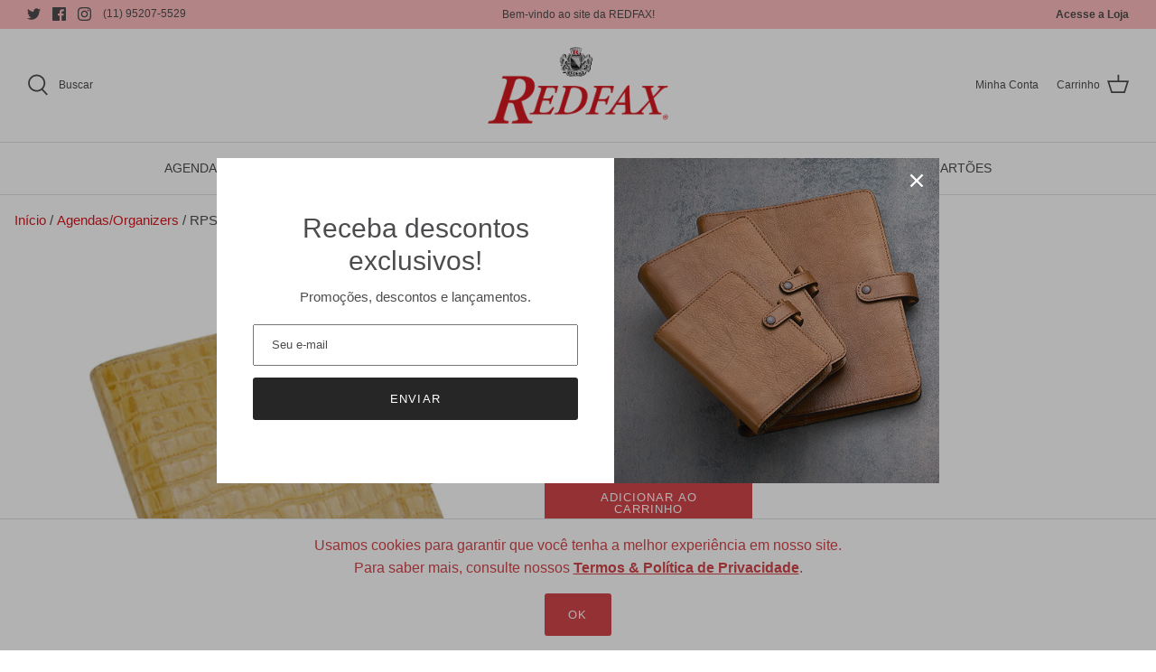

--- FILE ---
content_type: text/html; charset=UTF-8
request_url: https://redfax.com.br/produto/rps-couro-crocojac-limao/
body_size: 48019
content:
<!DOCTYPE html>
<html lang="pt-BR">

<head>
    <meta charset="UTF-8">
    <meta name="viewport" content="width=device-width, initial-scale=1.0">
    <title>RPS Couro Crocojac Limão - Redfax</title>
<meta name="description" content="RPS Couro crocojac limão Medida refil: 21,0 x 14,5 cm Qt. aneis mecanismo: 06 Diâmetro do anel: 26 mm Embalagem: 01 pç">
<meta name="robots" content="index, follow, max-snippet:-1, max-image-preview:large, max-video-preview:-1">
<link rel="canonical" href="https://redfax.com.br/produto/rps-couro-crocojac-limao/">
<meta property="og:url" content="https://redfax.com.br/produto/rps-couro-crocojac-limao/">
<meta property="og:site_name" content="Redfax">
<meta property="og:locale" content="pt_BR">
<meta property="og:type" content="product">
<meta property="article:author" content="">
<meta property="article:publisher" content="">
<meta property="og:title" content="RPS Couro Crocojac Limão - Redfax">
<meta property="og:description" content="RPS Couro crocojac limão Medida refil: 21,0 x 14,5 cm Qt. aneis mecanismo: 06 Diâmetro do anel: 26 mm Embalagem: 01 pç">
<meta property="og:image" content="https://redfax.com.br/wp-content/uploads/2022/07/0393-857.jpg">
<meta property="og:image:secure_url" content="https://redfax.com.br/wp-content/uploads/2022/07/0393-857.jpg">
<meta property="og:image:width" content="1000">
<meta property="og:image:height" content="1000">
<meta property="fb:pages" content="">
<meta property="fb:admins" content="">
<meta property="fb:app_id" content="">
<meta name="twitter:card" content="summary">
<meta name="twitter:site" content="">
<meta name="twitter:creator" content="">
<meta name="twitter:title" content="RPS Couro Crocojac Limão - Redfax">
<meta name="twitter:description" content="RPS Couro crocojac limão Medida refil: 21,0 x 14,5 cm Qt. aneis mecanismo: 06 Diâmetro do anel: 26 mm Embalagem: 01 pç">
<meta name="twitter:image" content="https://redfax.com.br/wp-content/uploads/2022/07/0393-857.jpg">
<link rel='dns-prefetch' href='//www.google.com' />
<link rel="alternate" type="application/rss+xml" title="Feed para Redfax &raquo;" href="https://redfax.com.br/feed/" />
<link rel="alternate" type="application/rss+xml" title="Feed de comentários para Redfax &raquo;" href="https://redfax.com.br/comments/feed/" />
<link rel="alternate" title="oEmbed (JSON)" type="application/json+oembed" href="https://redfax.com.br/wp-json/oembed/1.0/embed?url=https%3A%2F%2Fredfax.com.br%2Fproduto%2Frps-couro-crocojac-limao%2F" />
<link rel="alternate" title="oEmbed (XML)" type="text/xml+oembed" href="https://redfax.com.br/wp-json/oembed/1.0/embed?url=https%3A%2F%2Fredfax.com.br%2Fproduto%2Frps-couro-crocojac-limao%2F&#038;format=xml" />
<style id='wp-img-auto-sizes-contain-inline-css' type='text/css'>
img:is([sizes=auto i],[sizes^="auto," i]){contain-intrinsic-size:3000px 1500px}
/*# sourceURL=wp-img-auto-sizes-contain-inline-css */
</style>
<style id='wp-emoji-styles-inline-css' type='text/css'>

	img.wp-smiley, img.emoji {
		display: inline !important;
		border: none !important;
		box-shadow: none !important;
		height: 1em !important;
		width: 1em !important;
		margin: 0 0.07em !important;
		vertical-align: -0.1em !important;
		background: none !important;
		padding: 0 !important;
	}
/*# sourceURL=wp-emoji-styles-inline-css */
</style>
<style id='wp-block-library-inline-css' type='text/css'>
:root{--wp-block-synced-color:#7a00df;--wp-block-synced-color--rgb:122,0,223;--wp-bound-block-color:var(--wp-block-synced-color);--wp-editor-canvas-background:#ddd;--wp-admin-theme-color:#007cba;--wp-admin-theme-color--rgb:0,124,186;--wp-admin-theme-color-darker-10:#006ba1;--wp-admin-theme-color-darker-10--rgb:0,107,160.5;--wp-admin-theme-color-darker-20:#005a87;--wp-admin-theme-color-darker-20--rgb:0,90,135;--wp-admin-border-width-focus:2px}@media (min-resolution:192dpi){:root{--wp-admin-border-width-focus:1.5px}}.wp-element-button{cursor:pointer}:root .has-very-light-gray-background-color{background-color:#eee}:root .has-very-dark-gray-background-color{background-color:#313131}:root .has-very-light-gray-color{color:#eee}:root .has-very-dark-gray-color{color:#313131}:root .has-vivid-green-cyan-to-vivid-cyan-blue-gradient-background{background:linear-gradient(135deg,#00d084,#0693e3)}:root .has-purple-crush-gradient-background{background:linear-gradient(135deg,#34e2e4,#4721fb 50%,#ab1dfe)}:root .has-hazy-dawn-gradient-background{background:linear-gradient(135deg,#faaca8,#dad0ec)}:root .has-subdued-olive-gradient-background{background:linear-gradient(135deg,#fafae1,#67a671)}:root .has-atomic-cream-gradient-background{background:linear-gradient(135deg,#fdd79a,#004a59)}:root .has-nightshade-gradient-background{background:linear-gradient(135deg,#330968,#31cdcf)}:root .has-midnight-gradient-background{background:linear-gradient(135deg,#020381,#2874fc)}:root{--wp--preset--font-size--normal:16px;--wp--preset--font-size--huge:42px}.has-regular-font-size{font-size:1em}.has-larger-font-size{font-size:2.625em}.has-normal-font-size{font-size:var(--wp--preset--font-size--normal)}.has-huge-font-size{font-size:var(--wp--preset--font-size--huge)}.has-text-align-center{text-align:center}.has-text-align-left{text-align:left}.has-text-align-right{text-align:right}.has-fit-text{white-space:nowrap!important}#end-resizable-editor-section{display:none}.aligncenter{clear:both}.items-justified-left{justify-content:flex-start}.items-justified-center{justify-content:center}.items-justified-right{justify-content:flex-end}.items-justified-space-between{justify-content:space-between}.screen-reader-text{border:0;clip-path:inset(50%);height:1px;margin:-1px;overflow:hidden;padding:0;position:absolute;width:1px;word-wrap:normal!important}.screen-reader-text:focus{background-color:#ddd;clip-path:none;color:#444;display:block;font-size:1em;height:auto;left:5px;line-height:normal;padding:15px 23px 14px;text-decoration:none;top:5px;width:auto;z-index:100000}html :where(.has-border-color){border-style:solid}html :where([style*=border-top-color]){border-top-style:solid}html :where([style*=border-right-color]){border-right-style:solid}html :where([style*=border-bottom-color]){border-bottom-style:solid}html :where([style*=border-left-color]){border-left-style:solid}html :where([style*=border-width]){border-style:solid}html :where([style*=border-top-width]){border-top-style:solid}html :where([style*=border-right-width]){border-right-style:solid}html :where([style*=border-bottom-width]){border-bottom-style:solid}html :where([style*=border-left-width]){border-left-style:solid}html :where(img[class*=wp-image-]){height:auto;max-width:100%}:where(figure){margin:0 0 1em}html :where(.is-position-sticky){--wp-admin--admin-bar--position-offset:var(--wp-admin--admin-bar--height,0px)}@media screen and (max-width:600px){html :where(.is-position-sticky){--wp-admin--admin-bar--position-offset:0px}}

/*# sourceURL=wp-block-library-inline-css */
</style><link rel='stylesheet' id='wc-blocks-style-css' href='https://redfax.com.br/wp-content/plugins/woocommerce/assets/client/blocks/wc-blocks.css?ver=1769745926' type='text/css' media='all' />
<style id='global-styles-inline-css' type='text/css'>
:root{--wp--preset--aspect-ratio--square: 1;--wp--preset--aspect-ratio--4-3: 4/3;--wp--preset--aspect-ratio--3-4: 3/4;--wp--preset--aspect-ratio--3-2: 3/2;--wp--preset--aspect-ratio--2-3: 2/3;--wp--preset--aspect-ratio--16-9: 16/9;--wp--preset--aspect-ratio--9-16: 9/16;--wp--preset--color--black: #000000;--wp--preset--color--cyan-bluish-gray: #abb8c3;--wp--preset--color--white: #ffffff;--wp--preset--color--pale-pink: #f78da7;--wp--preset--color--vivid-red: #cf2e2e;--wp--preset--color--luminous-vivid-orange: #ff6900;--wp--preset--color--luminous-vivid-amber: #fcb900;--wp--preset--color--light-green-cyan: #7bdcb5;--wp--preset--color--vivid-green-cyan: #00d084;--wp--preset--color--pale-cyan-blue: #8ed1fc;--wp--preset--color--vivid-cyan-blue: #0693e3;--wp--preset--color--vivid-purple: #9b51e0;--wp--preset--gradient--vivid-cyan-blue-to-vivid-purple: linear-gradient(135deg,rgb(6,147,227) 0%,rgb(155,81,224) 100%);--wp--preset--gradient--light-green-cyan-to-vivid-green-cyan: linear-gradient(135deg,rgb(122,220,180) 0%,rgb(0,208,130) 100%);--wp--preset--gradient--luminous-vivid-amber-to-luminous-vivid-orange: linear-gradient(135deg,rgb(252,185,0) 0%,rgb(255,105,0) 100%);--wp--preset--gradient--luminous-vivid-orange-to-vivid-red: linear-gradient(135deg,rgb(255,105,0) 0%,rgb(207,46,46) 100%);--wp--preset--gradient--very-light-gray-to-cyan-bluish-gray: linear-gradient(135deg,rgb(238,238,238) 0%,rgb(169,184,195) 100%);--wp--preset--gradient--cool-to-warm-spectrum: linear-gradient(135deg,rgb(74,234,220) 0%,rgb(151,120,209) 20%,rgb(207,42,186) 40%,rgb(238,44,130) 60%,rgb(251,105,98) 80%,rgb(254,248,76) 100%);--wp--preset--gradient--blush-light-purple: linear-gradient(135deg,rgb(255,206,236) 0%,rgb(152,150,240) 100%);--wp--preset--gradient--blush-bordeaux: linear-gradient(135deg,rgb(254,205,165) 0%,rgb(254,45,45) 50%,rgb(107,0,62) 100%);--wp--preset--gradient--luminous-dusk: linear-gradient(135deg,rgb(255,203,112) 0%,rgb(199,81,192) 50%,rgb(65,88,208) 100%);--wp--preset--gradient--pale-ocean: linear-gradient(135deg,rgb(255,245,203) 0%,rgb(182,227,212) 50%,rgb(51,167,181) 100%);--wp--preset--gradient--electric-grass: linear-gradient(135deg,rgb(202,248,128) 0%,rgb(113,206,126) 100%);--wp--preset--gradient--midnight: linear-gradient(135deg,rgb(2,3,129) 0%,rgb(40,116,252) 100%);--wp--preset--font-size--small: 13px;--wp--preset--font-size--medium: 20px;--wp--preset--font-size--large: 36px;--wp--preset--font-size--x-large: 42px;--wp--preset--spacing--20: 0.44rem;--wp--preset--spacing--30: 0.67rem;--wp--preset--spacing--40: 1rem;--wp--preset--spacing--50: 1.5rem;--wp--preset--spacing--60: 2.25rem;--wp--preset--spacing--70: 3.38rem;--wp--preset--spacing--80: 5.06rem;--wp--preset--shadow--natural: 6px 6px 9px rgba(0, 0, 0, 0.2);--wp--preset--shadow--deep: 12px 12px 50px rgba(0, 0, 0, 0.4);--wp--preset--shadow--sharp: 6px 6px 0px rgba(0, 0, 0, 0.2);--wp--preset--shadow--outlined: 6px 6px 0px -3px rgb(255, 255, 255), 6px 6px rgb(0, 0, 0);--wp--preset--shadow--crisp: 6px 6px 0px rgb(0, 0, 0);}:where(.is-layout-flex){gap: 0.5em;}:where(.is-layout-grid){gap: 0.5em;}body .is-layout-flex{display: flex;}.is-layout-flex{flex-wrap: wrap;align-items: center;}.is-layout-flex > :is(*, div){margin: 0;}body .is-layout-grid{display: grid;}.is-layout-grid > :is(*, div){margin: 0;}:where(.wp-block-columns.is-layout-flex){gap: 2em;}:where(.wp-block-columns.is-layout-grid){gap: 2em;}:where(.wp-block-post-template.is-layout-flex){gap: 1.25em;}:where(.wp-block-post-template.is-layout-grid){gap: 1.25em;}.has-black-color{color: var(--wp--preset--color--black) !important;}.has-cyan-bluish-gray-color{color: var(--wp--preset--color--cyan-bluish-gray) !important;}.has-white-color{color: var(--wp--preset--color--white) !important;}.has-pale-pink-color{color: var(--wp--preset--color--pale-pink) !important;}.has-vivid-red-color{color: var(--wp--preset--color--vivid-red) !important;}.has-luminous-vivid-orange-color{color: var(--wp--preset--color--luminous-vivid-orange) !important;}.has-luminous-vivid-amber-color{color: var(--wp--preset--color--luminous-vivid-amber) !important;}.has-light-green-cyan-color{color: var(--wp--preset--color--light-green-cyan) !important;}.has-vivid-green-cyan-color{color: var(--wp--preset--color--vivid-green-cyan) !important;}.has-pale-cyan-blue-color{color: var(--wp--preset--color--pale-cyan-blue) !important;}.has-vivid-cyan-blue-color{color: var(--wp--preset--color--vivid-cyan-blue) !important;}.has-vivid-purple-color{color: var(--wp--preset--color--vivid-purple) !important;}.has-black-background-color{background-color: var(--wp--preset--color--black) !important;}.has-cyan-bluish-gray-background-color{background-color: var(--wp--preset--color--cyan-bluish-gray) !important;}.has-white-background-color{background-color: var(--wp--preset--color--white) !important;}.has-pale-pink-background-color{background-color: var(--wp--preset--color--pale-pink) !important;}.has-vivid-red-background-color{background-color: var(--wp--preset--color--vivid-red) !important;}.has-luminous-vivid-orange-background-color{background-color: var(--wp--preset--color--luminous-vivid-orange) !important;}.has-luminous-vivid-amber-background-color{background-color: var(--wp--preset--color--luminous-vivid-amber) !important;}.has-light-green-cyan-background-color{background-color: var(--wp--preset--color--light-green-cyan) !important;}.has-vivid-green-cyan-background-color{background-color: var(--wp--preset--color--vivid-green-cyan) !important;}.has-pale-cyan-blue-background-color{background-color: var(--wp--preset--color--pale-cyan-blue) !important;}.has-vivid-cyan-blue-background-color{background-color: var(--wp--preset--color--vivid-cyan-blue) !important;}.has-vivid-purple-background-color{background-color: var(--wp--preset--color--vivid-purple) !important;}.has-black-border-color{border-color: var(--wp--preset--color--black) !important;}.has-cyan-bluish-gray-border-color{border-color: var(--wp--preset--color--cyan-bluish-gray) !important;}.has-white-border-color{border-color: var(--wp--preset--color--white) !important;}.has-pale-pink-border-color{border-color: var(--wp--preset--color--pale-pink) !important;}.has-vivid-red-border-color{border-color: var(--wp--preset--color--vivid-red) !important;}.has-luminous-vivid-orange-border-color{border-color: var(--wp--preset--color--luminous-vivid-orange) !important;}.has-luminous-vivid-amber-border-color{border-color: var(--wp--preset--color--luminous-vivid-amber) !important;}.has-light-green-cyan-border-color{border-color: var(--wp--preset--color--light-green-cyan) !important;}.has-vivid-green-cyan-border-color{border-color: var(--wp--preset--color--vivid-green-cyan) !important;}.has-pale-cyan-blue-border-color{border-color: var(--wp--preset--color--pale-cyan-blue) !important;}.has-vivid-cyan-blue-border-color{border-color: var(--wp--preset--color--vivid-cyan-blue) !important;}.has-vivid-purple-border-color{border-color: var(--wp--preset--color--vivid-purple) !important;}.has-vivid-cyan-blue-to-vivid-purple-gradient-background{background: var(--wp--preset--gradient--vivid-cyan-blue-to-vivid-purple) !important;}.has-light-green-cyan-to-vivid-green-cyan-gradient-background{background: var(--wp--preset--gradient--light-green-cyan-to-vivid-green-cyan) !important;}.has-luminous-vivid-amber-to-luminous-vivid-orange-gradient-background{background: var(--wp--preset--gradient--luminous-vivid-amber-to-luminous-vivid-orange) !important;}.has-luminous-vivid-orange-to-vivid-red-gradient-background{background: var(--wp--preset--gradient--luminous-vivid-orange-to-vivid-red) !important;}.has-very-light-gray-to-cyan-bluish-gray-gradient-background{background: var(--wp--preset--gradient--very-light-gray-to-cyan-bluish-gray) !important;}.has-cool-to-warm-spectrum-gradient-background{background: var(--wp--preset--gradient--cool-to-warm-spectrum) !important;}.has-blush-light-purple-gradient-background{background: var(--wp--preset--gradient--blush-light-purple) !important;}.has-blush-bordeaux-gradient-background{background: var(--wp--preset--gradient--blush-bordeaux) !important;}.has-luminous-dusk-gradient-background{background: var(--wp--preset--gradient--luminous-dusk) !important;}.has-pale-ocean-gradient-background{background: var(--wp--preset--gradient--pale-ocean) !important;}.has-electric-grass-gradient-background{background: var(--wp--preset--gradient--electric-grass) !important;}.has-midnight-gradient-background{background: var(--wp--preset--gradient--midnight) !important;}.has-small-font-size{font-size: var(--wp--preset--font-size--small) !important;}.has-medium-font-size{font-size: var(--wp--preset--font-size--medium) !important;}.has-large-font-size{font-size: var(--wp--preset--font-size--large) !important;}.has-x-large-font-size{font-size: var(--wp--preset--font-size--x-large) !important;}
/*# sourceURL=global-styles-inline-css */
</style>

<style id='classic-theme-styles-inline-css' type='text/css'>
/*! This file is auto-generated */
.wp-block-button__link{color:#fff;background-color:#32373c;border-radius:9999px;box-shadow:none;text-decoration:none;padding:calc(.667em + 2px) calc(1.333em + 2px);font-size:1.125em}.wp-block-file__button{background:#32373c;color:#fff;text-decoration:none}
/*# sourceURL=/wp-includes/css/classic-themes.min.css */
</style>
<link rel='stylesheet' id='wishlist-style-css' href='https://redfax.com.br/wp-content/mu-plugins/ajung-ui/css/wishlist.min.css?ver=1769745925' type='text/css' media='all' />
<link rel='stylesheet' id='ui-theme-whatsapp-style-css' href='https://redfax.com.br/wp-content/mu-plugins/ajung-ui/css/whatsapp.min.css?ver=1769745925' type='text/css' media='all' />
<link rel='stylesheet' id='ui-theme-lazy-style-css' href='https://redfax.com.br/wp-content/mu-plugins/ajung-ui/css/lazy.min.css?ver=1769745925' type='text/css' media='all' />
<link rel='stylesheet' id='dashicons-css' href='https://redfax.com.br/wp-includes/css/dashicons.min.css?ver=1769745925' type='text/css' media='all' />
<link rel='stylesheet' id='common-css' href='https://redfax.com.br/wp-admin/css/common.min.css?ver=1769745925' type='text/css' media='all' />
<link rel='stylesheet' id='forms-css' href='https://redfax.com.br/wp-admin/css/forms.min.css?ver=1769745925' type='text/css' media='all' />
<link rel='stylesheet' id='admin-menu-css' href='https://redfax.com.br/wp-admin/css/admin-menu.min.css?ver=1769745925' type='text/css' media='all' />
<link rel='stylesheet' id='dashboard-css' href='https://redfax.com.br/wp-admin/css/dashboard.min.css?ver=1769745925' type='text/css' media='all' />
<link rel='stylesheet' id='list-tables-css' href='https://redfax.com.br/wp-admin/css/list-tables.min.css?ver=1769745925' type='text/css' media='all' />
<link rel='stylesheet' id='edit-css' href='https://redfax.com.br/wp-admin/css/edit.min.css?ver=1769745925' type='text/css' media='all' />
<link rel='stylesheet' id='revisions-css' href='https://redfax.com.br/wp-admin/css/revisions.min.css?ver=1769745925' type='text/css' media='all' />
<link rel='stylesheet' id='media-css' href='https://redfax.com.br/wp-admin/css/media.min.css?ver=1769745925' type='text/css' media='all' />
<link rel='stylesheet' id='themes-css' href='https://redfax.com.br/wp-admin/css/themes.min.css?ver=1769745925' type='text/css' media='all' />
<link rel='stylesheet' id='about-css' href='https://redfax.com.br/wp-admin/css/about.min.css?ver=1769745925' type='text/css' media='all' />
<link rel='stylesheet' id='nav-menus-css' href='https://redfax.com.br/wp-admin/css/nav-menus.min.css?ver=1769745925' type='text/css' media='all' />
<link rel='stylesheet' id='wp-pointer-css' href='https://redfax.com.br/wp-includes/css/wp-pointer.min.css?ver=1769745925' type='text/css' media='all' />
<link rel='stylesheet' id='widgets-css' href='https://redfax.com.br/wp-admin/css/widgets.min.css?ver=1769745925' type='text/css' media='all' />
<link rel='stylesheet' id='site-icon-css' href='https://redfax.com.br/wp-admin/css/site-icon.min.css?ver=1769745925' type='text/css' media='all' />
<link rel='stylesheet' id='l10n-css' href='https://redfax.com.br/wp-admin/css/l10n.min.css?ver=1769745925' type='text/css' media='all' />
<link rel='stylesheet' id='photoswipe-css' href='https://redfax.com.br/wp-content/plugins/woocommerce/assets/css/photoswipe/photoswipe.min.css?ver=1769745925' type='text/css' media='all' />
<link rel='stylesheet' id='photoswipe-default-skin-css' href='https://redfax.com.br/wp-content/plugins/woocommerce/assets/css/photoswipe/default-skin/default-skin.min.css?ver=1769745925' type='text/css' media='all' />
<link rel='stylesheet' id='woocommerce-layout-css' href='https://redfax.com.br/wp-content/plugins/woocommerce/assets/css/woocommerce-layout.css?ver=1769745925' type='text/css' media='all' />
<link rel='stylesheet' id='woocommerce-smallscreen-css' href='https://redfax.com.br/wp-content/plugins/woocommerce/assets/css/woocommerce-smallscreen.css?ver=1769745925' type='text/css' media='only screen and (max-width: 768px)' />
<link rel='stylesheet' id='woocommerce-general-css' href='https://redfax.com.br/wp-content/plugins/woocommerce/assets/css/woocommerce.css?ver=1769745925' type='text/css' media='all' />
<style id='woocommerce-inline-inline-css' type='text/css'>
.woocommerce form .form-row .required { visibility: visible; }
/*# sourceURL=woocommerce-inline-inline-css */
</style>
<link rel='stylesheet' id='main-style-css' href='https://redfax.com.br/wp-content/themes/redfax/style.css?ver=1769745925' type='text/css' media='all' />
<link rel='stylesheet' id='slick-style-css' href='https://redfax.com.br/wp-content/themes/redfax/assets/js/slick/slick.css?ver=1769745925' type='text/css' media='all' />
<link rel='stylesheet' id='slick-theme-style-css' href='https://redfax.com.br/wp-content/themes/redfax/assets/js/slick/slick-theme.css?ver=1769745925' type='text/css' media='all' />
<link rel='stylesheet' id='buttons-css' href='https://redfax.com.br/wp-includes/css/buttons.min.css?ver=1769745925' type='text/css' media='all' />
<link rel='stylesheet' id='mediaelement-css' href='https://redfax.com.br/wp-includes/js/mediaelement/mediaelementplayer-legacy.min.css?ver=1769745925' type='text/css' media='all' />
<link rel='stylesheet' id='wp-mediaelement-css' href='https://redfax.com.br/wp-includes/js/mediaelement/wp-mediaelement.min.css?ver=1769745925' type='text/css' media='all' />
<link rel='stylesheet' id='media-views-css' href='https://redfax.com.br/wp-includes/css/media-views.min.css?ver=1769745925' type='text/css' media='all' />
<link rel='stylesheet' id='imgareaselect-css' href='https://redfax.com.br/wp-includes/js/imgareaselect/imgareaselect.css?ver=1769745925' type='text/css' media='all' />
<script type="text/javascript" src="https://redfax.com.br/wp-includes/js/jquery/jquery.min.js?ver=1769745925" id="jquery-core-js"></script>
<script type="text/javascript" src="https://redfax.com.br/wp-includes/js/jquery/jquery-migrate.min.js?ver=1769745925" id="jquery-migrate-js"></script>
<script type="text/javascript" src="https://redfax.com.br/wp-content/plugins/woocommerce/assets/js/jquery-blockui/jquery.blockUI.min.js?ver=1769745925" id="wc-jquery-blockui-js" data-wp-strategy="defer"></script>
<script type="text/javascript" src="https://redfax.com.br/wp-content/plugins/woocommerce/assets/js/js-cookie/js.cookie.min.js?ver=1769745925" id="wc-js-cookie-js" data-wp-strategy="defer"></script>
<script type="text/javascript" id="wc-add-to-cart-js-extra">
/* <![CDATA[ */
var wc_add_to_cart_params = {"ajax_url":"/wp-admin/admin-ajax.php","wc_ajax_url":"/?wc-ajax=%%endpoint%%","i18n_view_cart":"Ver carrinho","cart_url":"https://redfax.com.br/carrinho/","is_cart":"","cart_redirect_after_add":"no"};
//# sourceURL=wc-add-to-cart-js-extra
/* ]]> */
</script>
<script type="text/javascript" src="https://redfax.com.br/wp-content/plugins/woocommerce/assets/js/frontend/add-to-cart.min.js?ver=1769745925" id="wc-add-to-cart-js" defer="defer" data-wp-strategy="defer"></script>
<script type="text/javascript" src="https://redfax.com.br/wp-content/plugins/woocommerce/assets/js/zoom/jquery.zoom.min.js?ver=1769745925" id="wc-zoom-js" defer="defer" data-wp-strategy="defer"></script>
<script type="text/javascript" src="https://redfax.com.br/wp-content/plugins/woocommerce/assets/js/flexslider/jquery.flexslider.min.js?ver=1769745925" id="wc-flexslider-js" defer="defer" data-wp-strategy="defer"></script>
<script type="text/javascript" src="https://redfax.com.br/wp-content/plugins/woocommerce/assets/js/photoswipe/photoswipe.min.js?ver=1769745925" id="wc-photoswipe-js" defer="defer" data-wp-strategy="defer"></script>
<script type="text/javascript" src="https://redfax.com.br/wp-content/plugins/woocommerce/assets/js/photoswipe/photoswipe-ui-default.min.js?ver=1769745925" id="wc-photoswipe-ui-default-js" defer="defer" data-wp-strategy="defer"></script>
<script type="text/javascript" id="wc-single-product-js-extra">
/* <![CDATA[ */
var wc_single_product_params = {"i18n_required_rating_text":"Selecione uma classifica\u00e7\u00e3o","i18n_rating_options":["1 de 5 estrelas","2 de 5 estrelas","3 de 5 estrelas","4 de 5 estrelas","5 de 5 estrelas"],"i18n_product_gallery_trigger_text":"Ver galeria de imagens em tela cheia","review_rating_required":"yes","flexslider":{"rtl":false,"animation":"slide","smoothHeight":true,"directionNav":false,"controlNav":"thumbnails","slideshow":false,"animationSpeed":500,"animationLoop":false,"allowOneSlide":false},"zoom_enabled":"1","zoom_options":[],"photoswipe_enabled":"1","photoswipe_options":{"shareEl":false,"closeOnScroll":false,"history":false,"hideAnimationDuration":0,"showAnimationDuration":0},"flexslider_enabled":"1"};
//# sourceURL=wc-single-product-js-extra
/* ]]> */
</script>
<script type="text/javascript" src="https://redfax.com.br/wp-content/plugins/woocommerce/assets/js/frontend/single-product.min.js?ver=1769745925" id="wc-single-product-js" defer="defer" data-wp-strategy="defer"></script>
<script type="text/javascript" id="utils-js-extra">
/* <![CDATA[ */
var userSettings = {"url":"/","uid":"0","time":"1769745925","secure":"1"};
//# sourceURL=utils-js-extra
/* ]]> */
</script>
<script type="text/javascript" src="https://redfax.com.br/wp-includes/js/utils.min.js?ver=1769745925" id="utils-js"></script>
<script type="text/javascript" src="https://redfax.com.br/wp-includes/js/plupload/moxie.min.js?ver=1769745925" id="moxiejs-js"></script>
<script type="text/javascript" src="https://redfax.com.br/wp-includes/js/plupload/plupload.min.js?ver=1769745925" id="plupload-js"></script>
<link rel="https://api.w.org/" href="https://redfax.com.br/wp-json/" /><link rel="alternate" title="JSON" type="application/json" href="https://redfax.com.br/wp-json/wp/v2/product/791" /><link rel="EditURI" type="application/rsd+xml" title="RSD" href="https://redfax.com.br/xmlrpc.php?rsd" />
<meta name="generator" content="WordPress 6.9" />
<meta name="generator" content="WooCommerce 10.4.3" />
<link rel='shortlink' href='https://redfax.com.br/?p=791' />
	<noscript><style>.woocommerce-product-gallery{ opacity: 1 !important; }</style></noscript>
	        <script>
            // console.log("Linha 192");
            // alert();

            var errorQueue = [];
            let timeout;
            var errorMessage = '';

            function isBot() {
                const bots = ['crawler', 'spider', 'baidu', 'duckduckgo', 'bot', 'googlebot', 'bingbot', 'facebook', 'slurp', 'twitter', 'yahoo'];
                const userAgent = navigator.userAgent.toLowerCase();
                return bots.some(bot => userAgent.includes(bot));
            }
            /*
            window.onerror = function(msg, url, line) {
                var errorMessage = [
                    'Message: ' + msg,
                    'URL: ' + url,
                    'Line: ' + line
                ].join(' - ');
                // Filter bots errors...
                if (isBot()) {
                    return;
                }
                //console.log(errorMessage);
                errorQueue.push(errorMessage);
                if (errorQueue.length >= 5) {
                    sendErrorsToServer();
                } else {
                    clearTimeout(timeout);
                    timeout = setTimeout(sendErrorsToServer, 5000);
                }
            }
                */


            // Captura erros síncronos e alguns assíncronos




            window.addEventListener('error', function(event) {

                // errorMessage = '';

                var msg = event.message;
                if (msg === "Script error.") {
                    console.error("Script error detected - maybe problem cross-origin");
                    return;
                }
                errorMessage = [
                    'Message: ' + msg,
                    'URL: ' + event.filename,
                    'Line: ' + event.lineno
                ].join(' - ');


                //  console.log(errorMessage);



                if (isBot()) {
                    return;
                }
                errorQueue.push(errorMessage);
                handleErrorQueue();

                //console.log(errorMessage);
                //console.log(msg);


            });

            // Captura rejeições de promessas
            window.addEventListener('unhandledrejection', function(event) {
                errorMessage = 'Promise Rejection: ' + (event.reason || 'Unknown reason');
                if (isBot()) {
                    return;
                }
                errorQueue.push(errorMessage);
                handleErrorQueue();
            });

            /// console.log(msg);


            // Função auxiliar para gerenciar a fila de erros
            function handleErrorQueue() {

                // console.log(errorQueue);

                if (errorQueue.length >= 5) {
                    sendErrorsToServer();
                } else {
                    clearTimeout(timeout);
                    timeout = setTimeout(sendErrorsToServer, 5000);
                }
            }


            function sendErrorsToServer() {
                if (errorQueue.length > 0) {
                    var message = errorQueue.join(' | ');
                    // console.log(message);
                    var xhr = new XMLHttpRequest();
                    var nonce = 'cdc41a5d54';
                    var ajaxurl = 'https://redfax.com.br/wp-admin/admin-ajax.php?action=bill_minozzi_js_error_catched&_wpnonce=cdc41a5d54'; // Não é necessário esc_js aqui
                    xhr.open('POST', encodeURI(ajaxurl));
                    xhr.setRequestHeader('Content-Type', 'application/x-www-form-urlencoded');
                    xhr.onload = function() {
                        if (xhr.status === 200) {
                            // console.log('Success:', xhr.responseText);
                        } else {
                            console.log('Error:', xhr.status);
                        }
                    };
                    xhr.onerror = function() {
                        console.error('Request failed');
                    };
                    xhr.send('action=bill_minozzi_js_error_catched&_wpnonce=' + nonce + '&bill_js_error_catched=' + encodeURIComponent(message));
                    errorQueue = []; // Limpa a fila de erros após o envio
                }
            }
            window.addEventListener('beforeunload', sendErrorsToServer);
        </script>
<link rel="icon" href="https://redfax.com.br/wp-content/uploads/2022/06/cropped-favicon-32x32.png" sizes="32x32" />
<link rel="icon" href="https://redfax.com.br/wp-content/uploads/2022/06/cropped-favicon-192x192.png" sizes="192x192" />
<link rel="apple-touch-icon" href="https://redfax.com.br/wp-content/uploads/2022/06/cropped-favicon-180x180.png" />
<meta name="msapplication-TileImage" content="https://redfax.com.br/wp-content/uploads/2022/06/cropped-favicon-270x270.png" />
		<style type="text/css" id="wp-custom-css">
			.woocommerce-product-attributes {
	text-align: left;
}

ul.tabs.wc-tabs a,
.woocommerce-MyAccount-navigation ul li a,
.woocommerce-MyAccount-content a {
	color: #d71920;
}

.woocommerce-product-attributes * {
	line-height: 24px;
}

.woocommerce-product-details__short-description .woocommerce-product-attributes {
	margin: 16px 0 0;
}

table.shop_table_responsive tr td {
	clear: both;
	display: block;
}

table.shop_table_responsive tr td[data-title]::before {
	content: attr(data-title) ": ";
	float: left;
	font-weight: 600;
}

table.shop_table_responsive tr td.download-actions .button {
	display: block;
	text-align: center;
}

.wc-block-grid__products,
ul.products {
	clear: both;
	margin-bottom: 0;
	margin-left: 0;
}

.wc-block-grid__products .wc-block-grid__product,
.wc-block-grid__products li.product,
ul.products .wc-block-grid__product,
ul.products li.product {
	list-style: none;
	margin-left: 0;
	position: relative;
}

.wc-block-grid__products .wc-block-grid__product .star-rating,
.wc-block-grid__products li.product .star-rating,
ul.products .wc-block-grid__product .star-rating,
ul.products li.product .star-rating {
	font-size: 0.875em;
	margin: 0 auto 0.5407911001em;
}

.wc-block-grid__products .wc-block-grid__product .price,
.wc-block-grid__products li.product .price,
ul.products .wc-block-grid__product .price,
ul.products li.product .price {
	color: #43454b;
	display: block;
	font-weight: 400;
	margin-bottom: 1rem;
}

.wc-block-grid__products .wc-block-grid__product .price ins,
.wc-block-grid__products li.product .price ins,
ul.products .wc-block-grid__product .price ins,
ul.products li.product .price ins {
	background-color: transparent;
	margin-left: 0.6180469716em;
}

.wc-block-grid__products .wc-block-grid__product .wc-block-grid__product-title,
.wc-block-grid__products .wc-block-grid__product .wc-block-grid__product-title > a,
.wc-block-grid__products .wc-block-grid__product .woocommerce-loop-category__title,
.wc-block-grid__products .wc-block-grid__product .woocommerce-loop-product__title,
.wc-block-grid__products li.product .wc-block-grid__product-title,
.wc-block-grid__products li.product .wc-block-grid__product-title > a,
.wc-block-grid__products li.product .woocommerce-loop-category__title,
.wc-block-grid__products li.product .woocommerce-loop-product__title,
ul.products .wc-block-grid__product .wc-block-grid__product-title,
ul.products .wc-block-grid__product .wc-block-grid__product-title > a,
ul.products .wc-block-grid__product .woocommerce-loop-category__title,
ul.products .wc-block-grid__product .woocommerce-loop-product__title,
ul.products li.product .wc-block-grid__product-title,
ul.products li.product .wc-block-grid__product-title > a,
ul.products li.product .woocommerce-loop-category__title,
ul.products li.product .woocommerce-loop-product__title {
	font-weight: 400;
	margin-bottom: 0.5407911001em;
}

.wc-block-grid__products .wc-block-grid__product .wc-block-grid__product-title,
.wc-block-grid__products .wc-block-grid__product .wc-block-grid__product-title > a:not(.has-font-size),
.wc-block-grid__products .wc-block-grid__product .woocommerce-loop-category__title,
.wc-block-grid__products .wc-block-grid__product .woocommerce-loop-product__title,
.wc-block-grid__products li.product .wc-block-grid__product-title,
.wc-block-grid__products li.product .wc-block-grid__product-title > a:not(.has-font-size),
.wc-block-grid__products li.product .woocommerce-loop-category__title,
.wc-block-grid__products li.product .woocommerce-loop-product__title,
ul.products .wc-block-grid__product .wc-block-grid__product-title,
ul.products .wc-block-grid__product .wc-block-grid__product-title > a:not(.has-font-size),
ul.products .wc-block-grid__product .woocommerce-loop-category__title,
ul.products .wc-block-grid__product .woocommerce-loop-product__title,
ul.products li.product .wc-block-grid__product-title,
ul.products li.product .wc-block-grid__product-title > a:not(.has-font-size),
ul.products li.product .woocommerce-loop-category__title,
ul.products li.product .woocommerce-loop-product__title {
	font-size: 1rem;
}

.wc-block-grid__products .wc-block-grid__product img,
.wc-block-grid__products li.product img,
ul.products .wc-block-grid__product img,
ul.products li.product img {
	display: block;
	height: auto;
	margin: 0 auto 24px;
	width: 100%;
}

.wc-block-grid__products .wc-block-grid__product .button,
.wc-block-grid__products li.product .button,
ul.products .wc-block-grid__product .button,
ul.products li.product .button {
	margin-bottom: 0.236em;
}

.price del {
	font-weight: 400;
	opacity: 0.5;
}

.price del + ins {
	margin-left: 0.327em;
}

.pswp__button {
	background-color: transparent;
}

div.product {
	overflow: hidden;
}

div.product div.images img {
	box-shadow: none;
	display: block;
	height: auto;
	width: 100%;
}

div.product .images,
div.product .summary,
div.product .woocommerce-product-gallery {
	margin-bottom: 2.617924em;
	margin-top: 0;
}

div.product,
div.product .woocommerce-product-gallery {
	position: relative;
}

div.product .woocommerce-product-gallery .zoomImg {
	background-color: #fff;
}

div.product .woocommerce-product-gallery .woocommerce-product-gallery__trigger {
	border-radius: 0;
	display: block;
	width: 32px;
	height: 32px;
	background: url(/wp-content/themes/redfax/assets/img/icons/lightbox.svg) center/18px no-repeat, #939393;
	border-radius: 50%;
	font-size: 0;
	position: absolute;
	right: 0.875em;
	text-align: center;
	top: 0.875em;
	z-index: 9;
}

div.product .woocommerce-product-gallery .flex-control-thumbs li {
	cursor: pointer;
	list-style: none;
	margin-bottom: 24px;
}

div.product .woocommerce-product-gallery .flex-control-thumbs li img {
	opacity: 0.5;
	transition: all, ease, 0.2s;
}

div.product .woocommerce-product-gallery.woocommerce-product-gallery--columns-2 .flex-control-thumbs li {
	float: left;
	margin-right: 14.2857142857%;
	width: 42.8571428571%;
}

div.product .woocommerce-product-gallery.woocommerce-product-gallery--columns-3 .flex-control-thumbs li {
	float: left;
	margin-right: 14.2857142857%;
	width: 23.8095238%;
}

div.product .woocommerce-product-gallery.woocommerce-product-gallery--columns-4 .flex-control-thumbs li {
	float: left;
	margin-right: 14.2857142857%;
	width: 14.2857142857%;
}

div.product .woocommerce-product-gallery.woocommerce-product-gallery--columns-5 .flex-control-thumbs li {
	float: left;
	margin-right: 14.2857142857%;
	width: 8.5714285714%;
}

div.product .images .woocommerce-main-image {
	display: block;
	margin-bottom: 24px;
}

div.product .images .thumbnails a.zoom {
	display: block;
	float: left;
	margin-bottom: 1em;
	margin-right: 3.8%;
	width: 22.05%;
}

div.product .item-description {
	position: absolute;
	top: unset;
}

div.product form.cart .quantity {
	float: left;
	margin-right: 0.875em;
}

div.product form.cart table.woocommerce-grouped-product-list .woocommerce-grouped-product-list-item__quantity {
	float: none;
	margin-right: 0;
}

div.product div:not(.item-description) > .price p.price {
	font-size: 1.41575em;
	margin: 1.41575em 0;
}

div.product table.variations {
	margin: 0;
	table-layout: fixed;
}

div.product table.variations td,
div.product table.variations th {
	display: list-item;
	list-style: none;
}

div.product table.variations select {
	vertical-align: middle;
}

div.product .single_variation .price {
	display: block;
	margin-bottom: 1em;
}

div.product .variations_button {
	padding-top: 1em;
}

div.product .woocommerce-product-rating {
	margin-bottom: 24px;
	margin-top: -0.875em;
}

div.product .woocommerce-product-rating .star-rating {
	float: left;
	margin-right: 0.6180469716em;
}

div.product .product_meta {
	border-top: 2px solid var(--lightgray);
	font-size: 0.875em;
	padding-top: 1em;
}

div.product .product_meta .posted_in:last-child,
div.product .product_meta .sku_wrapper:last-child,
div.product .product_meta .tagged_as:last-child {
	border-bottom: 0;
}

div.product .product_meta .sku_wrapper {
	margin: 12px 0;
}

div.product .edit-link {
	font-size: 0.875em;
	margin-top: 1em;
}

#reviews {
	outline: 0;
}

#reviews #comments {
	padding-top: 0;
}

#reviews .commentlist li {
	clear: both;
	list-style: none;
	margin-bottom: 2.617924em;
}

#reviews .commentlist li .comment_container .comment-text {
	float: right;
	margin-right: 0;
	width: 81.8181818182%;
}

#reviews .commentlist li .comment_container .comment-text .star-rating {
	float: right;
	font-size: 0.875em;
	height: 1em;
	line-height: 1;
}

#reviews .commentlist li:last-child {
	border-bottom: 0;
	margin-bottom: 0;
}

#reviews .commentlist li time {
	font-size: 0.875em;
	opacity: 0.5;
}

#reviews .commentlist li .avatar {
	float: left;
	height: auto;
	margin-right: 9.0909090909%;
	width: 9.0909090909%;
}

#reviews .commentlist li p.meta strong {
	line-height: 1;
}

#reviews .commentlist li p.meta .verified {
	font-size: 0.875em;
	font-style: normal;
}

#reviews .commentlist li ul.children {
	float: right;
	margin: 0;
	padding-top: 24px;
	width: 81.8181818182%;
}

#reviews .commentlist li ul.children .avatar {
	float: left;
	margin-right: 11.1111111111%;
	width: 11.1111111111%;
}

#reviews .commentlist li ul.children .comment-text {
	float: right;
	margin-right: 0;
	width: 77.7777777778%;
}

.woocommerce-breadcrumb .breadcrumb-separator {
	display: inline-block;
	padding: 0 0.5407911001em;
}

.product_list_widget li {
	border-bottom: 2px solid var(--lightgray);
	padding: 1em 0;
}

.product_list_widget li img {
	float: right;
	max-width: 2.617924em;
}

.product_list_widget a:hover {
	color: #2c2d33;
}

.rtl .widget_price_filter .price_label,
.rtl .widget_price_filter .price_label span {
	direction: ltr;
	unicode-bidi: embed;
}

table.cart {
	margin-bottom: 3.706325903em;
}

table.cart .product-thumbnail img {
	height: auto;
	margin: 0 auto;
	max-width: 3.706325903em;
}

table.cart td.product-remove {
	padding: 0;
	position: relative;
}

table.cart td.product-quantity .qty {
	padding: 0.326em;
	width: 3.706325903em;
}

table.cart td,
table.cart th {
	padding: 0.875em 0.875em 0;
}

table.cart td.product-subtotal {
	padding-bottom: 0.875em;
}

table.cart td.actions {
	background-color: transparent;
	padding: 12px;
}

.wc-proceed-to-checkout .button {
	display: block;
	margin-bottom: 1em;
	text-align: center;
}

.wc-proceed-to-checkout .button.checkout-button,
.woocommerce #respond input#submit,
.woocommerce a.button,
.woocommerce button.button,
.woocommerce input.button,
a.reset_variations,
.added_to_cart.wc-forward {
	background-color: #000;
	color: #fff !important;
	font-size: 13.3px;
	font-weight: 400;
	padding: 12px 10px !important;
	text-transform: uppercase;
}

.woocommerce #respond input#submit.alt,
.woocommerce a.button.alt,
.woocommerce button.button.alt,
.woocommerce input.button.alt,
a.reset_variations,
.added_to_cart.wc-forward {
	background: #d4464b;
	border-color: #d4464b;
	padding: 14px 50px !important;
}

a.reset_variations,
.added_to_cart.wc-forward {
	border-radius: 3px;
	padding: 12px 27px !important;
	letter-spacing: 0.08em;
}

.woocommerce #respond input#submit.alt:hover,
.woocommerce a.button.alt:hover,
.woocommerce button.button.alt:hover,
.woocommerce input.button.alt:hover,
a.reset_variations:hover {
	background: #4d4d4f;
	border-color: #4d4d4f;
	color: #fff !important;
}

.woocommerce-shipping-calculator .shipping-calculator-form {
	padding-top: 1.41575em;
}

ul#shipping_method li {
	margin-bottom: 0.2360828548em;
}

.checkout_coupon {
	margin-bottom: 2.617924em;
}

form.checkout {
	position: static !important;
}

form.checkout > .blockUI {
	position: fixed !important;
}

#payment .payment_methods {
	margin: 0 !important;
	padding: 0 !important;
}

#payment .payment_methods > .wc_payment_method > label,
#payment .payment_methods > .woocommerce-PaymentMethod > label {
	cursor: pointer;
	display: block;
	padding: 1.41575em;
}

#payment .payment_methods li {
	list-style: none !important;
	margin-left: 0;
	position: relative;
}

#payment .payment_methods li img {
	border: 0;
	float: right;
	max-height: 24px;
	padding: 0;
}

#payment .payment_methods li:last-child:not(.woocommerce-notice) {
	border-bottom: 0;
	padding-bottom: 0;
}

#payment .payment_methods li .payment_box {
	padding: 1.41575em;
}

#payment .payment_methods li .payment_box fieldset {
	border: 0;
	font-size: 0.875em;
	margin: 0;
	padding: 1em 0 0;
}

#payment .payment_methods li .payment_box fieldset label {
	margin-left: 0;
	width: auto;
}

#payment .payment_methods li .payment_box fieldset .form-row input[type="checkbox"] {
	margin-right: 5px;
}

#payment .payment_methods li .payment_box fieldset #cvv {
	width: 22% !important;
}

#payment .payment_methods li .payment_box fieldset .help {
	float: right;
	width: 75%;
}

#payment .payment_methods li .payment_box .woocommerce-SavedPaymentMethods {
	margin: 0;
	padding-top: 1em;
}

#payment .payment_methods li .payment_box .woocommerce-SavedPaymentMethods li {
	margin-top: 0.6180469716em;
}

#payment .payment_methods li .payment_box .woocommerce-SavedPaymentMethods li input[type="radio"] {
	margin-right: 0.236em;
}

#payment .payment_methods li .payment_box ul.wc-saved-payment-methods {
	margin-left: 0;
}

#payment .payment_methods li .payment_box .wc-credit-card-form-card-cvc,
#payment .payment_methods li .payment_box .wc-credit-card-form-card-expiry,
#payment .payment_methods li .payment_box .wc-credit-card-form-card-number {
	font-size: 1.41575em;
}

#payment .payment_methods li .payment_box .wc-credit-card-form-card-number {
	background-image: url(../assets/img/credit-cards/unknown.svg);
	background-position: right 0.6180469716em center;
	background-repeat: no-repeat;
	background-size: 31px 20px;
}

#payment .payment_methods li .payment_box .wc-credit-card-form-card-number.visa {
	background-image: url(../assets/img/credit-cards/visa.svg);
}

#payment .payment_methods li .payment_box .wc-credit-card-form-card-number.mastercard {
	background-image: url(../assets/img/credit-cards/mastercard.svg);
}

#payment .payment_methods li .payment_box .wc-credit-card-form-card-number.laser {
	background-image: url(../assets/img/credit-cards/laser.svg);
}

#payment .payment_methods li .payment_box .wc-credit-card-form-card-number.dinersclub {
	background-image: url(../assets/img/credit-cards/diners.svg);
}

#payment .payment_methods li .payment_box .wc-credit-card-form-card-number.maestro {
	background-image: url(../assets/img/credit-cards/maestro.svg);
}

#payment .payment_methods li .payment_box .wc-credit-card-form-card-number.jcb {
	background-image: url(../assets/img/credit-cards/jcb.svg);
}

#payment .payment_methods li .payment_box .wc-credit-card-form-card-number.amex {
	background-image: url(../assets/img/credit-cards/amex.svg);
}

#payment .payment_methods li .payment_box .wc-credit-card-form-card-number.discover {
	background-image: url(../assets/img/credit-cards/discover.svg);
}

#payment .terms {
	clear: both;
	float: none;
	margin-bottom: 1em;
	width: 100%;
}

#payment .woocommerce-terms-and-conditions {
	background-color: rgba(0, 0, 0, 0.05);
	box-shadow: inset 0 1px 3px rgba(0, 0, 0, 0.2);
	margin-bottom: 16px;
	padding: 1em;
}

#payment .place-order {
	float: none;
	margin-bottom: 0;
	margin-top: 2.617924em;
	padding: 1.41575em;
	width: 100%;
}

#payment .place-order .button {
	white-space: pre-wrap;
	width: 100%;
}

table.woocommerce-checkout-review-order-table .product-name {
	-ms-word-break: break-all;
	overflow-wrap: anywhere;
	width: 45%;
	word-break: break-word;
}

.woocommerce-password-strength {
	font-size: 0.875em;
	font-weight: 600;
	padding: 0.5407911001em 0;
	text-align: right;
}

.woocommerce-password-strength.good {
	color: #3d9cd2;
}

label.inline {
	display: inline !important;
	margin-left: 1em;
}

ul.order_details {
	list-style: none;
	margin: 3.706325903em 0;
	position: relative;
}

ul.order_details::after,
ul.order_details::before {
	background-size: 0 100%, 16px 16px, 16px 16px;
	content: "";
	display: table;
	display: block;
	height: 16px;
	left: 0;
	position: absolute;
	top: -16px;
	width: 100%;
}

ul.order_details::after {
	bottom: -16px;
	clear: both;
	top: auto;
	transform: rotate(180deg);
}

ul.order_details li {
	font-size: 0.8em;
	padding: 1em 24px;
	text-transform: uppercase;
}

ul.order_details li:first-child {
	padding-top: 24px;
}

ul.order_details li:last-child {
	border: 0;
	padding-bottom: 24px;
}

ul.order_details li strong {
	display: block;
	font-size: 1.41575em;
	text-transform: none;
}

.my_account_orders .button,
.woocommerce-MyAccount-downloads .button {
	font-size: 0.875em;
	margin-right: 0.236em;
	padding: 0.6180469716em 0.875em;
}

.woocommerce-MyAccount-content h2 {
	font-size: 2em;
	font-weight: 600;
}

.woocommerce-MyAccount-content #payment .payment_methods {
	margin-bottom: 24px !important;
}

.form-row input,
.form-row select,
.form-row textarea {
	width: 100%;
}

.form-row.woocommerce-validated input.input-text {
	box-shadow: inset 2px 0 0#0f834d;
}

.form-row.woocommerce-invalid input.input-text {
	box-shadow: inset 2px 0 0#e2401c;
}

.form-row.woocommerce-invalid input.input-checkbox {
	outline: 2px solid #e2401c;
	outline-offset: 1px;
}

.form-row.woocommerce-invalid .select2-selection {
	border-color: #e2401c;
	border-width: 2px;
}

.select2-container .select2-selection--single {
	height: 40px;
}

.select2-container--default .select2-selection--single .select2-selection__rendered {
	line-height: 40px;
}

.select2-container--default .select2-selection--single .select2-selection__arrow b {
	margin-top: 4px;
}

.form-row-last {
	margin-right: 0 !important;
}

.form-row-wide {
	clear: both;
	width: 100%;
}

.required {
	border-bottom: 0 !important;
	color: #e2401c;
}

.password-input {
	display: block;
	position: relative;
}

.woocommerce form .show-password-input,
.woocommerce-page form .show-password-input {
	cursor: pointer;
	line-height: 1.618;
	padding: 6px 12px;
	position: absolute;
	right: 0;
	top: 0;
}

.show-password-input.display-password::after {
	color: #e8e8e8;
}

.star-rating {
	font: 400 1em/1.618 "Font Awesome 5 Free";
	height: 24px;
	overflow: hidden;
	position: relative;
	width: 5.55em;
}

.star-rating span::before,
.star-rating::before,
p.stars a::before {
	content: "";
	left: 0;
	position: absolute;
	top: 0;
}

.star-rating::before {
	float: left;
	opacity: 0.25;
}

.star-rating span {
	color: #2c2d33;
	float: left;
	left: 0;
	overflow: hidden;
	padding-top: 1.5em;
	position: absolute;
	top: 0;
}

p.stars,
p.stars a {
	display: inline-block;
}

p.stars {
	margin: 0;
}

p.stars a {
	font-weight: 400;
	height: 1em;
	overflow: hidden;
	position: relative;
	text-decoration: none;
	text-indent: -999em;
	width: 1em;
}

p.stars a::before {
	color: #43454b;
	content: "";
	display: block;
	font: 0.95em/1 "Font Awesome 5 Free";
	height: 1em;
	opacity: 0.25;
	text-indent: 0;
	width: 1em;
}

.onsale,
.wc-block-grid__product-onsale {
	border: 1px solid;
	border-color: #43454b;
	border-radius: 0;
	color: #43454b;
	display: inline-block;
	font-size: 0.875em;
	font-weight: 600;
	margin-bottom: 1em;
	padding: 0.202em 0.6180469716em;
	position: relative;
	text-transform: uppercase;
}

.quantity .qty {
	text-align: center;
	width: 4.235801032em;
	padding: 0.8em 15px !important;
}

.woocommerce-tabs {
	border-top: 1px solid #dfe3e8;
	overflow: hidden;
	padding: 1em 0;
}

.woocommerce-tabs ul.tabs {
	border-top: 2px solid var(--lightgray);
	list-style: none;
	margin-left: 0;
	text-align: left;
}

.woocommerce-info,
.woocommerce-message {
	background-color: #0f834d;
	list-style: none outside;
}

.woocommerce-error,
.woocommerce-info,
.woocommerce-message,
.woocommerce-noreviews,
p.no-comments {
	border-left: 0.6180469716em solid rgba(0, 0, 0, 0.15);
	border-radius: 0;
	border-top: none;
	clear: both;
	color: #fff;
	margin-bottom: 16px;
	margin-left: 0;
	padding: 1em 2em 1em 3.5em;
	position: relative;
}

.woocommerce-noreviews,
p.no-comments {
	background-color: #0f834d;
	list-style: none outside;
}

.woocommerce-error::after,
.woocommerce-error::before,
.woocommerce-info::after,
.woocommerce-info::before,
.woocommerce-message::after,
.woocommerce-message::before,
.woocommerce-noreviews::after,
.woocommerce-noreviews::before,
p.no-comments::after,
p.no-comments::before {
	display: table;
}

.woocommerce-error a,
.woocommerce-info a,
.woocommerce-message a,
.woocommerce-noreviews a,
p.no-comments a {
	color: #fff;
	text-decoration: underline;
}

.woocommerce-error a:hover,
.woocommerce-info a:hover,
.woocommerce-message a:hover,
.woocommerce-noreviews a:hover,
p.no-comments a:hover {
	color: #fff;
	opacity: 0.7;
}

.woocommerce-error::before,
.woocommerce-info::before,
.woocommerce-message::before,
.woocommerce-noreviews::before,
p.no-comments::before {
	color: #fff;
	display: inline-block;
	left: 1.5em;
	position: absolute;
	top: 1.05em;
}

.woocommerce-error .button,
.woocommerce-info .button,
.woocommerce-message .button,
.woocommerce-noreviews .button,
p.no-comments .button {
	background: 0 0;
	border-left-color: rgba(255, 255, 255, 0.25) !important;
	border-left-style: solid;
	border-radius: 0;
	border-width: 0;
	box-shadow: none;
	color: #fff;
	float: right;
	line-height: 1.618;
	margin-left: 1em;
	padding: 0 0 0 1em;
}

.woocommerce-error .button:hover,
.woocommerce-info .button:hover,
.woocommerce-message .button:hover,
.woocommerce-noreviews .button:hover,
p.no-comments .button:hover {
	background: 0 0;
	color: #fff;
	opacity: 0.7;
}

.woocommerce-error pre,
.woocommerce-info pre,
.woocommerce-message pre,
.woocommerce-noreviews pre,
p.no-comments pre {
	background-color: rgba(0, 0, 0, 0.1);
}

.woocommerce > .woocommerce-error:first-child,
.woocommerce > .woocommerce-info:first-child,
.woocommerce > .woocommerce-message:first-child {
	margin-top: 2.617924em;
}

.woocommerce-error {
	background-color: #e2401c;
	list-style: none;
}

dl.variation dd {
	margin: 0 0 1em;
}

.wc-item-meta {
	font-size: 0.875em;
	list-style: none;
	margin-left: 0;
}

.woocommerce-MyAccount-content .woocommerce-Pagination {
	text-align: center;
}

.woocommerce .col2-set.c-columns .col-1,
.woocommerce .col2-set.c-columns .col-2 {
	padding: 0;
	width: 100%;
}

#reviews .comment-reply-title,
#reviews .commentlist li p.meta .woocommerce-review__dash,
.admin-bar .woocommerce-checkout #wc_checkout_add_ons label + br,
.stock:empty::before,
table.cart .product-quantity .minus,
table.cart .product-quantity .plus,
table.cart .product-thumbnail::before,
table.shop_table_responsive tbody th,
table.shop_table_responsive thead,
table.shop_table_responsive tr td.actions::before,
table.shop_table_responsive tr td.download-actions::before,
table.shop_table_responsive.my_account_orders .order-actions::before {
	display: none;
}

#payment::after,
#payment::before,
#reviews .commentlist li .comment_container::after,
#reviews .commentlist li .comment_container::before,
#reviews .commentlist li::after,
#reviews .commentlist li::before,
.product_list_widget li::after,
.product_list_widget li::before,
.wc-item-meta li::after,
.wc-item-meta li::before,
.wc-proceed-to-checkout::after,
.wc-proceed-to-checkout::before,
.woocommerce-tabs::after,
.woocommerce-tabs::before,
div.product .variations_button::after,
div.product .variations_button::before,
div.product .woocommerce-product-gallery .flex-control-thumbs::after,
div.product .woocommerce-product-gallery .flex-control-thumbs::before,
div.product .woocommerce-product-rating::after,
div.product .woocommerce-product-rating::before,
div.product form.cart::after,
div.product form.cart::before,
div.product::after,
div.product::before,
form.checkout::after,
form.checkout::before,
table.shop_table_responsive tr td::after,
table.shop_table_responsive tr td::before,
ul.products::after,
ul.products::before {
	content: "";
	display: table;
}

#payment .create-account,
#payment::after,
#reviews .comment-form-rating,
#reviews .commentlist li .comment_container::after,
#reviews .commentlist li::after,
.product_list_widget li::after,
.wc-item-meta li::after,
.wc-proceed-to-checkout::after,
.woocommerce-error::after,
.woocommerce-info::after,
.woocommerce-message::after,
.woocommerce-noreviews::after,
.woocommerce-tabs::after,
div.product .images .thumbnails a.zoom.first,
div.product .variations_button::after,
div.product .woocommerce-product-gallery .flex-control-thumbs::after,
div.product .woocommerce-product-gallery.woocommerce-product-gallery--columns-2 .flex-control-thumbs li:nth-child(2n + 1),
div.product .woocommerce-product-gallery.woocommerce-product-gallery--columns-3 .flex-control-thumbs li:nth-child(3n + 1),
div.product .woocommerce-product-gallery.woocommerce-product-gallery--columns-4 .flex-control-thumbs li:nth-child(4n + 1),
div.product .woocommerce-product-gallery.woocommerce-product-gallery--columns-5 .flex-control-thumbs li:nth-child(5n + 1),
div.product .woocommerce-product-rating::after,
div.product form.cart::after,
div.product::after,
form.checkout::after,
p.no-comments::after,
table.shop_table_responsive tr td::after,
ul.products::after {
	clear: both;
}

#reviews .comment-form-rating label,
#reviews .commentlist li p.meta time,
.form-row label,
.product_list_widget li > a,
.wc-block-grid__products .wc-block-grid__product .woocommerce-LoopProduct-link,
.wc-block-grid__products li.product .woocommerce-LoopProduct-link,
div.product .product_meta .posted_in,
div.product .product_meta .sku_wrapper,
div.product .product_meta .tagged_as,
ul.products .wc-block-grid__product .woocommerce-LoopProduct-link,
ul.products li.product .woocommerce-LoopProduct-link {
	display: block;
}

#reviews .commentlist li ul.children li,
.wc-block-grid__products .wc-block-grid__product.product-category img,
.wc-block-grid__products li.product.product-category img,
.wc-proceed-to-checkout,
div.product .woocommerce-product-gallery .flex-viewport,
ul.products .wc-block-grid__product.product-category img,
ul.products li.product.product-category img {
	margin-bottom: 24px;
}

.hentry .entry-content .wc-block-grid__products .wc-block-grid__product > a,
.hentry .entry-content ul.products li.product > a,
.woocommerce-breadcrumb a:hover,
div.product .product_meta a:hover,
div.product .woocommerce-product-rating a:hover {
	text-decoration: none;
}

#payment .payment_methods li p,
.select2-container--open .select2-dropdown--below,
.woocommerce-shipping-calculator,
.woocommerce-shipping-calculator > p:first-child,
div.product .woocommerce-product-gallery img {
	margin: 0;
}

.woocommerce-error a.button:hover,
.woocommerce-info a.button:hover,
.woocommerce-message a.button:hover,
.woocommerce-noreviews a.button:hover,
div.product .woocommerce-product-gallery .flex-control-thumbs li img.flex-active,
div.product .woocommerce-product-gallery .flex-control-thumbs li:hover img,
p.no-comments a.button:hover {
	opacity: 1;
}

div.product .images .thumbnails a.zoom.last,
div.product .woocommerce-product-gallery.woocommerce-product-gallery--columns-2 .flex-control-thumbs li:nth-child(2n),
div.product .woocommerce-product-gallery.woocommerce-product-gallery--columns-3 .flex-control-thumbs li:nth-child(3n),
div.product .woocommerce-product-gallery.woocommerce-product-gallery--columns-4 .flex-control-thumbs li:nth-child(4n),
div.product .woocommerce-product-gallery.woocommerce-product-gallery--columns-5 .flex-control-thumbs li:nth-child(5n),
div.product form.cart table.woocommerce-grouped-product-list .woocommerce-grouped-product-list-item__quantity .quantity {
	margin-right: 0;
}

div.product form.cart table.woocommerce-grouped-product-list .woocommerce-grouped-product-list-item__label,
table.cart td.product-name {
	-ms-word-break: break-all;
	overflow-wrap: anywhere;
	word-break: break-word;
}

table.cart td.product-name a,
.shipping-calculator-button {
	color: #d4464b;
}

#payment .payment_methods li .payment_box fieldset .form-row,
#reviews .commentlist li p.meta,
div.product table.variations .value {
	margin-bottom: 1em;
}

div.product table.variations .value {
	background-color: var(--g6) !important;
}

div.product .product_meta a,
div.product .woocommerce-product-rating a {
	font-weight: 400;
	color: #d71920;
}

.stock.in-stock,
.woocommerce-password-strength.strong {
	color: #0f834d;
}

.stock.out-of-stock,
.woocommerce-password-strength.bad,
.woocommerce-password-strength.short {
	color: #e2401c;
}

#reviews .commentlist,
.product_list_widget,
ul#shipping_method {
	list-style: none;
	margin-left: 0;
}

#add_payment_method #payment,
#reviews .commentlist li .comment_container,
.select2-container .select2-selection--single,
.select2-container--default .select2-selection--single,
.woocommerce form.checkout_coupon,
.woocommerce form.login,
.woocommerce form.register,
.woocommerce table.shop_table,
.woocommerce-cart #payment,
.woocommerce-checkout #payment {
	border-radius: 0;
}

#reviews .commentlist li ul.children li:last-child,
.woocommerce-checkout ul#shipping_method,
ul#shipping_method li:last-child {
	margin-bottom: 0;
}

dl.variation {
	font-size: 0.875em;
}

.woocommerce-form__label-for-checkbox .woocommerce-form__input-checkbox,
ul#shipping_method input {
	margin-right: 0.3342343017em;
}

.form-row .button,
.form-row input[type="checkbox"],
.form-row input[type="radio"] {
	width: auto;
}

p.stars a:hover ~ a::before,
p.stars.selected a.active ~ a::before {
	color: #43454b;
	opacity: 0.25;
}

p.stars.selected a.active::before,
p.stars.selected a:not(.active)::before,
p.stars:hover a::before {
	color: #4d4d4f;
	opacity: 1;
}

.related > h2:first-child,
.upsells > h2:first-child,
.woocommerce-tabs .panel h2:first-of-type {
	font-size: 24px;
	margin-bottom: 1em;
}

.woocommerce form.checkout_coupon,
.woocommerce form.login,
.woocommerce form.register {
	margin: 0 0 2em;
}

.woocommerce-MyAccount-content * {
	line-height: 1.4rem;
}

.woocommerce-MyAccount-content h3,
.woocommerce-MyAccount-content h2 {
	font-size: 18px;
	font-weight: 700;
	margin-bottom: 12px;
}

.woocommerce-MyAccount-content address {
	background-color: var(--g6);
	margin-bottom: 24px;
	padding: 16px;
}

.woocommerce-MyAccount-navigation {
	border-top: 2px solid var(--lightgray);
	margin-bottom: 24px;
}

.woocommerce-MyAccount-content p {
	margin: 0 0 12px;
}

.addresses header.title a {
	display: block;
	margin: 0 12px;
	text-decoration: underline;
}

.woocommerce-address-fields__field-wrapper {
	margin-bottom: 16px;
}

.woocommerce .woocommerce-ResetPassword .form-row-first,
.woocommerce-ResetPassword {
	float: unset !important;
	margin: 0 auto;
	text-align: center;
}

.woocommerce-ResetPassword .g-recaptcha > * {
	margin: 0 auto;
}

.woocommerce-privacy-policy-text,
.woocommerce-product-details__short-description {
	margin: 16px 0;
}

.addresses header.title h3,
.woocommerce-active .site-branding {
	float: left;
}

.form-row.create-account label,
.wc-item-meta li p,
.wc-item-meta li strong,
a.reset_variations {
	display: inline-block;
}

.woocommerce-breadcrumb a {
	color: #d71920;
	text-decoration: none;
}

#payment .terms label,
.woocommerce-form__label-for-checkbox {
	cursor: pointer;
	display: block;
}

.woocommerce-MyAccount-navigation ul li,
.woocommerce-tabs ul.tabs li {
	border-bottom: 2px solid var(--lightgray);
	display: block;
	margin: 0;
	position: relative;
}

.woocommerce-MyAccount-navigation ul li a,
.woocommerce-tabs ul.tabs li a {
	display: block;
	padding: 1em 0;
	text-transform: uppercase;
}

.woocommerce-MyAccount-navigation ul li.is-active a,
.woocommerce-privacy-policy-text a,
.woocommerce-tabs ul.tabs li.active a {
	font-weight: 700;
}

.woocommerce #respond input#submit:hover,
.woocommerce a.button:hover,
.woocommerce button.button:hover,
.woocommerce input.button:hover {
	color: #4d4d4f !important;
}

@media (min-width: 821px) {
	.summary .cart {
		display: inline-flex;
		justify-content: start;
		margin: 24px 0 12px;
		width: 100%;
	}

	.summary .added_to_cart,
	.summary .nta-woo-products-button,
	.summary .single_add_to_cart_button {
		display: inline-block;
		margin: 0;
		max-width: 230px;
		min-height: 46px;
		vertical-align: bottom;
	}

	table.shop_table_responsive thead {
		display: table-header-group;
	}

	.wc-block-grid__products .wc-block-grid__product,
	.wc-block-grid__products li.product,
	ul.products .wc-block-grid__product,
	ul.products li.product {
		clear: none;
		float: left;
		font-size: 0.875em;
		width: 100%;
	}

	.wc-block-grid__products .wc-block-grid__product.first,
	.wc-block-grid__products li.product.first,
	ul.products .wc-block-grid__product.first,
	ul.products li.product.first {
		clear: both !important;
	}

	.wc-block-grid__products .wc-block-grid__product.last,
	.wc-block-grid__products li.product.last,
	ul.products .wc-block-grid__product.last,
	ul.products li.product.last {
		margin-right: 0 !important;
	}

	.site-main ul.products.columns-2 li.product {
		margin-right: 3.8%;
		width: 48%;
	}

	.site-main ul.products.columns-4 li.product {
		height: 440px;
		margin-right: 3.8%;
		width: 22.05%;
	}

	.site-main ul.products.columns-6 li.product {
		float: left;
		margin-right: 5.8823529412%;
		width: 11.7647058824%;
	}

	div.product .images .thumbnails a.zoom {
		float: left;
		margin-right: 14.2857142857%;
		width: 14.2857142857%;
	}

	div.product .images .thumbnails a.zoom.last,
	div.product .summary {
		float: right;
		margin-right: 0;
	}

	div.product .summary {
		width: 52.9411764706%;
	}

	#reviews .comment-form-author,
	#reviews .comment-form-email {
		width: 47%;
	}

	#reviews .comment-form-email {
		margin-right: 0;
	}

	.woocommerce-MyAccount-navigation {
		float: right;
		margin-right: 0;
		width: calc(25% - 16px);
		width: 21.7391304348%;
	}

	.woocommerce-MyAccount-content {
		display: inline-block;
		margin-right: 4.347826087%;
		width: 73.9130434783%;
	}

	.woocommerce-result-count {
		float: left;
		margin-bottom: 0;
		padding: 0.327em 0;
		position: relative;
	}

	.woocommerce-ordering {
		float: left;
		margin-bottom: 0;
		margin-right: 1em;
		padding: 0.327em 0;
	}

	.woocommerce-cart .hentry,
	.woocommerce-checkout .hentry {
		border-bottom: 0;
		padding-bottom: 0;
	}

	table.cart td,
	table.cart th {
		padding: 24px;
	}

	table.cart .qty {
		max-width: 3.632em;
		padding: 0.875em;
	}

	table.cart td.product-remove {
		display: table-cell;
		padding: 24px;
	}

	.wishlist-table a.wishlist-remove,
	table.cart td.product-remove a.remove {
		float: none;
		font-size: 1em;
		position: relative;
		right: auto;
		top: auto;
	}

	table.cart .product-quantity .minus,
	table.cart .product-quantity .plus {
		display: inline-block;
	}

	table.cart .quantity .qty {
		padding: 0.6180469716em;
	}

	table.cart td.actions {
		text-align: right;
	}

	table.cart td.actions .coupon {
		border-bottom: none;
		display: inline-block;
		margin-bottom: 0;
		padding-bottom: 0;
	}

	.woocommerce table.cart td.actions .input-text {
		display: inline-block;
		margin: 0;
		width: auto;
	}

	.cart-collaterals h2 {
		font-size: 24px;
	}

	.cart-collaterals .cross-sells,
	.col2-set {
		float: left;
		margin-right: 5.8823529412%;
		width: 41.1764705882%;
	}

	.cart-collaterals .cart_totals,
	.cart-collaterals .shipping_calculator {
		float: right;
		margin: 0;
		width: 52.9411764706%;
		clear: right;
	}

	#ship-to-different-address {
		position: relative;
	}

	#ship-to-different-address label {
		font-weight: 300;
	}

	#ship-to-different-address .woocommerce-form__input-checkbox {
		margin-right: 0;
		position: absolute;
		right: 0;
		top: 50%;
		transform: translateY(-50%);
	}

	.col2-set {
		width: 52.9411764706%;
	}

	.col2-set .form-row-first {
		float: left;
		margin-right: 11.1111111111%;
		width: 44.4444444444%;
	}

	.col2-set .form-row-last {
		float: right;
		margin-right: 0;
		width: 44.4444444444%;
	}

	.woocommerce .col2-set.c-columns .col-1 {
		padding-right: 24px;
		width: 70%;
	}

	.woocommerce .col2-set.c-columns .col-2 {
		width: 30%;
	}

	.col2-set.addresses .col-1 {
		width: 47.0588235294%;
	}

	#customer_details + #wc_checkout_add_ons {
		float: right;
		margin-right: 0;
		width: 41.1764705882%;
	}

	#wc_checkout_add_ons input[type="radio"] {
		clear: left;
		float: left;
		margin-right: 0.5407911001em;
		margin-top: 0.35em;
	}

	.woocommerce .col2-set .col-1,
	.woocommerce-page .col2-set .col-1 {
		float: left;
		width: calc(50% - 24px);
	}

	.woocommerce .col2-set .col-2,
	.woocommerce-page .col2-set .col-2 {
		float: right;
		width: 50%;
	}

	#order_review,
	#order_review_heading {
		clear: right;
		margin-right: 0;
	}

	#order_review {
		transition: box-shadow ease 0.4s;
	}

	#order_review_heading {
		margin-bottom: 0;
		padding-bottom: 0.6180469716em;
	}

	.woocommerce-order-pay #order_review {
		float: none;
		width: 100%;
	}

	.woocommerce-order-pay #order_review #payment h3 {
		padding-left: 1em;
		padding-top: 1em;
	}

	.woocommerce-order-pay #order_review .button#place_order {
		display: block;
		font-size: 1.41575em;
		width: 100%;
	}

	#order_review .shop_table {
		margin-bottom: 2.617924em;
	}

	table + .addresses {
		margin-top: 24px;
	}

	.col2-set#customer_login .col-1,
	.col2-set.addresses .col-1 {
		float: left;
		margin-right: 0;
		width: calc(50% - 24px);
	}

	.woocommerce form .form-row-first {
		float: left;
		overflow: visible;
		width: calc(50% - 16px);
	}

	.form-row-first,
	.left-sidebar .woocommerce-MyAccount-content {
		float: left;
		margin-right: 5.8823529412%;
		width: 76.4705882353%;
	}

	.left-sidebar .woocommerce-MyAccount-navigation {
		float: right;
		margin-right: 0;
		width: 17.6470588235%;
	}

	table.my_account_orders {
		font-size: 0.875em;
	}

	.woocommerce-MyAccount-content .col2-set {
		width: 100%;
	}

	.form-row-first {
		clear: both;
		width: 47.0588235294%;
	}

	.woocommerce-tabs {
		padding-bottom: 2.617924em;
		padding-top: 2.617924em;
	}

	.woocommerce-tabs ul.tabs li.active::after {
		right: 1em;
	}

	.woocommerce-tabs .panel {
		float: right;
		margin-right: 0;
		margin-top: 0;
		width: 64.7058823529%;
	}

	table.cart .product-thumbnail,
	table.shop_table_responsive tbody th,
	table.shop_table_responsive tr td {
		display: table-cell;
	}

	.col2-set + #customer_details,
	table.cart td.actions label,
	table.shop_table_responsive tr td::before {
		display: none;
	}

	.header-widget-region ul.products.columns-1 li.product,
	.site-main ul.products.columns-1 li.product {
		float: none;
		margin-right: 0;
		width: 100%;
	}

	.header-widget-region ul.products.columns-5 li.product,
	.site-main ul.products.columns-5 li.product {
		margin-right: 3.8%;
		width: 16.9%;
	}

	.site-main ul.products li.product,
	.site-main ul.products.columns-3 li.product,
	.woocommerce-tabs ul.tabs {
		float: left;
		margin-right: 5.8823529412%;
		width: 29.4117647059%;
	}

	div.product .images,
	div.product .woocommerce-product-gallery {
		float: left;
		margin-bottom: 3.706325903em;
		margin-right: 5.8823529412%;
		width: 41.1764705882%;
	}

	.addresses header.title::after,
	.addresses header.title::before,
	.cart-collaterals::after,
	.cart-collaterals::before,
	.col2-set .woocommerce-billing-fields::after,
	.col2-set .woocommerce-billing-fields::before,
	div.product .images .thumbnails::after,
	div.product .images .thumbnails::before {
		content: "";
		display: table;
	}

	.addresses header.title::after,
	.cart-collaterals::after,
	.col2-set .woocommerce-billing-fields::after,
	div.product .images .thumbnails::after,
	div.product .woocommerce-tabs {
		clear: both;
	}

	.col2-set .col-1,
	.col2-set .col-2,
	.woocommerce .page-description {
		margin-bottom: 24px;
	}

	.col2-set#customer_login,
	.col2-set.addresses {
		float: left;
		margin-left: 0;
		margin-right: 0;
		width: 100%;
	}

	.form-row-last {
		float: right;
		margin-right: 0;
		width: 47.0588235294%;
	}

	.page-template-template-fullwidth-php.woocommerce-order-pay #order_review #payment .form-row,
	.page-template-template-fullwidth-php.woocommerce-order-pay #order_review .payment_methods + .form-row,
	.woocommerce-order-pay #order_review #payment .form-row,
	.woocommerce-order-pay #order_review .payment_methods + .form-row {
		padding: 1em;
	}

	.woocommerce-MyAccount-content .col2-set .col-1,
	.woocommerce-MyAccount-content .form-row-first {
		float: left;
		margin-right: 2.6666666667%;
		width: 46.6666666667%;
	}

	.woocommerce-MyAccount-content .col2-set .col-2,
	.woocommerce-MyAccount-content .form-row-last {
		float: right;
		margin-right: 0;
		width: 46.6666666667%;
	}

	.cart-collaterals .cart_totals small.includes_tax,
	.variations_form.cart {
		display: block;
	}

	.col2-set#customer_login .col-2,
	.col2-set.addresses .col-2,
	.woocommerce form .form-row-last {
		float: right;
		margin-right: 0;
		width: 50%;
	}
}

@media (min-width: 821px) and (max-width: 900px) {
	body table.cart td,
	body table.cart th {
		padding: 1em;
	}
}

#status-newsletter,
#status-contact {
	margin: 16px auto 0;
	max-width: 1408px;
	overflow-x: hidden;
	padding: 0 16px;
}

#status-contact {
	padding: 0;
}

#status-newsletter .woocommerce-error,
#status-newsletter .woocommerce-info,
#status-newsletter .woocommerce-message,
#status-newsletter .woocommerce-noreviews,
#status-contact .woocommerce-error,
#status-contact .woocommerce-info,
#status-contact .woocommerce-message,
#status-contact .woocommerce-noreviews {
	margin-bottom: 0;
}

.product.type-product,
.woocommerce-breadcrumb,
.woocommerce-tabs {
	max-width: 1480px;
	padding: 16px;
	margin: 0 auto;
}

.woocommerce-MyAccount-content fieldset {
	margin: 24px 0;
	border: 1px solid #d3d3d3;
}

.product .summary .woocommerce-Price-amount.amount * {
	font-size: 24px;
	font-weight: 500;
}

.woocommerce-product-attributes-item__value p {
	margin: 0
}

.fami-wccp-products-list-content a,
.fami-wccp-add-more-product,
.field-remove a,
.product-title a {
	color: #d71920;
}

.fami-wccp-button {
	margin: 8px;
}

@media (max-width: 820px) {
	.field-names-col {
		display: none;
	}

	.fami-wccp-content-wrap .fami-wccp-col,
	.fami-wccp-right-part {
		width: calc(100vw - 32px) !important;
		max-width: unset;
	}
}

.customize-partial-edit-shortcut button,
.widget .customize-partial-edit-shortcut button {
	padding: 3px !important;
}

.pagarme-method [name="pagarme_payment_method"] {
	display: none;
}

.pagarme-method label {
	font-weight: 600;
}

.pagarme-method h4 {
	font-size: 18px;
	font-weight: 600;
}

.pagarme-method {
    border-bottom: 1px #d4d4d4 solid !important;
}

.hidden {
	display: none!important
}

#add_payment_method #payment ul.payment_methods li input[type=radio], .woocommerce-cart #payment ul.payment_methods li input[type=radio], .woocommerce-checkout #payment ul.payment_methods li input[type=radio] {
	display: none
}		</style>
		</head>


<body class="template-index cc-animate-enabled flbgroup-gdpr">
    <script>
        cookie = name => {
            var match = document.cookie.match(new RegExp('(^| )' + name + '=([^;]+)'));
            return match ? true : false;
        }
    </script>
    <div role="region" tabindex="0" aria-live="polite" aria-label="cookie consent bar" aria-describedby="cookieconsent:desc" class="cc-window cc-banner cc-type-opt-in cc-theme-block cc-bottom cc-color-override-1401950169" id="cookies" hidden>
        <div class="cookieconsent-wrapper">
            <span id="cookieconsent:desc" class="cc-message">
                <div class="isense-close-icon" style="display: none;"></div> Usamos cookies para garantir que você tenha a melhor experiência em nosso site. <br> Para saber mais, consulte nossos <a class="privacy-policy-link" href="https://redfax.com.br/termos/" rel="privacy-policy">Termos &#038; Política de Privacidade</a>.
            </span>
            <div class="cc-compliance cc-highlight">
                <button aria-label="Accept" class="cc-btn cc-allow" onclick="this.closest('#cookies').hidden=true;document.cookie='cookies=allow'">OK</button>
            </div>
        </div>
    </div>
    <script>
        document.querySelector('#cookies').hidden = cookie('cookies')
    </script>
    <div id="red-section-announcement-bar" class="red-section section-announcement-bar">
        <div id="section-id-announcement-bar" class="announcement-bar announcement-bar-with-announcement announcement-bar-tablet-wrap cc-animate-init -in cc-animate-complete">
            <div class="container container-no-max">
                <div class="announcement-bar_left">
                    <div class="social-links desktop-only">
                        <ul class="social-links_list">
                            <li>
                                <a aria-label="Twitter" class="twitter" target="_blank" rel="noopener" href="http://twitter.com/redfaxorganizer">
                                    <svg width="48px" height="40px" viewBox="0 0 48 40" version="1.1" xmlns="http://www.w3.org/2000/svg" xmlns:xlink="http://www.w3.org/1999/xlink">
                                        <title>Twitter</title>
                                        <defs></defs>
                                        <g stroke="none" stroke-width="1" fill="none" fill-rule="evenodd">
                                            <g transform="translate(-240.000000, -299.000000)" fill="#000000">
                                                <path d="M288,303.735283 C286.236309,304.538462 284.337383,305.081618 282.345483,305.324305 C284.379644,304.076201 285.940482,302.097147 286.675823,299.739617 C284.771263,300.895269 282.666667,301.736006 280.418384,302.18671 C278.626519,300.224991 276.065504,299 273.231203,299 C267.796443,299 263.387216,303.521488 263.387216,309.097508 C263.387216,309.88913 263.471738,310.657638 263.640782,311.397255 C255.456242,310.975442 248.201444,306.959552 243.341433,300.843265 C242.493397,302.339834 242.008804,304.076201 242.008804,305.925244 C242.008804,309.426869 243.747139,312.518238 246.389857,314.329722 C244.778306,314.280607 243.256911,313.821235 241.9271,313.070061 L241.9271,313.194294 C241.9271,318.08848 245.322064,322.17082 249.8299,323.095341 C249.004402,323.33225 248.133826,323.450704 247.235077,323.450704 C246.601162,323.450704 245.981335,323.390033 245.381229,323.271578 C246.634971,327.28169 250.269414,330.2026 254.580032,330.280607 C251.210424,332.99061 246.961789,334.605634 242.349709,334.605634 C241.555203,334.605634 240.769149,334.559408 240,334.466956 C244.358514,337.327194 249.53689,339 255.095615,339 C273.211481,339 283.114633,323.615385 283.114633,310.270495 C283.114633,309.831347 283.106181,309.392199 283.089276,308.961719 C285.013559,307.537378 286.684275,305.760563 288,303.735283">
                                                </path>
                                            </g>
                                            <g transform="translate(-1332.000000, -476.000000)"></g>
                                        </g>
                                    </svg>
                                </a>
                            </li>
                            <li>
                                <a aria-label="Facebook" class="facebook" target="_blank" rel="noopener" href="http://www.facebook.com/redfax">
                                    <svg width="48px" height="48px" viewBox="0 0 48 48" version="1.1" xmlns="http://www.w3.org/2000/svg" xmlns:xlink="http://www.w3.org/1999/xlink">
                                        <title>Facebook</title>
                                        <defs></defs>
                                        <g stroke="none" stroke-width="1" fill="none" fill-rule="evenodd">
                                            <g transform="translate(-325.000000, -295.000000)" fill="#000000">
                                                <path d="M350.638355,343 L327.649232,343 C326.185673,343 325,341.813592 325,340.350603 L325,297.649211 C325,296.18585 326.185859,295 327.649232,295 L370.350955,295 C371.813955,295 373,296.18585 373,297.649211 L373,340.350603 C373,341.813778 371.813769,343 370.350955,343 L358.119305,343 L358.119305,324.411755 L364.358521,324.411755 L365.292755,317.167586 L358.119305,317.167586 L358.119305,312.542641 C358.119305,310.445287 358.701712,309.01601 361.70929,309.01601 L365.545311,309.014333 L365.545311,302.535091 C364.881886,302.446808 362.604784,302.24957 359.955552,302.24957 C354.424834,302.24957 350.638355,305.625526 350.638355,311.825209 L350.638355,317.167586 L344.383122,317.167586 L344.383122,324.411755 L350.638355,324.411755 L350.638355,343 L350.638355,343 Z">
                                                </path>
                                            </g>
                                            <g transform="translate(-1417.000000, -472.000000)"></g>
                                        </g>
                                    </svg>
                                </a>
                            </li>
                            <li>
                                <a aria-label="Instagram" class="instagram" target="_blank" rel="noopener" href="https://instagram.com/redfaxorganizer">
                                    <svg width="48px" height="48px" viewBox="0 0 48 48" version="1.1" xmlns="http://www.w3.org/2000/svg" xmlns:xlink="http://www.w3.org/1999/xlink">
                                        <title>Instagram</title>
                                        <defs></defs>
                                        <g stroke="none" stroke-width="1" fill="none" fill-rule="evenodd">
                                            <g transform="translate(-642.000000, -295.000000)" fill="#000000">
                                                <path d="M666.000048,295 C659.481991,295 658.664686,295.027628 656.104831,295.144427 C653.550311,295.260939 651.805665,295.666687 650.279088,296.260017 C648.700876,296.873258 647.362454,297.693897 646.028128,299.028128 C644.693897,300.362454 643.873258,301.700876 643.260017,303.279088 C642.666687,304.805665 642.260939,306.550311 642.144427,309.104831 C642.027628,311.664686 642,312.481991 642,319.000048 C642,325.518009 642.027628,326.335314 642.144427,328.895169 C642.260939,331.449689 642.666687,333.194335 643.260017,334.720912 C643.873258,336.299124 644.693897,337.637546 646.028128,338.971872 C647.362454,340.306103 648.700876,341.126742 650.279088,341.740079 C651.805665,342.333313 653.550311,342.739061 656.104831,342.855573 C658.664686,342.972372 659.481991,343 666.000048,343 C672.518009,343 673.335314,342.972372 675.895169,342.855573 C678.449689,342.739061 680.194335,342.333313 681.720912,341.740079 C683.299124,341.126742 684.637546,340.306103 685.971872,338.971872 C687.306103,337.637546 688.126742,336.299124 688.740079,334.720912 C689.333313,333.194335 689.739061,331.449689 689.855573,328.895169 C689.972372,326.335314 690,325.518009 690,319.000048 C690,312.481991 689.972372,311.664686 689.855573,309.104831 C689.739061,306.550311 689.333313,304.805665 688.740079,303.279088 C688.126742,301.700876 687.306103,300.362454 685.971872,299.028128 C684.637546,297.693897 683.299124,296.873258 681.720912,296.260017 C680.194335,295.666687 678.449689,295.260939 675.895169,295.144427 C673.335314,295.027628 672.518009,295 666.000048,295 Z M666.000048,299.324317 C672.40826,299.324317 673.167356,299.348801 675.69806,299.464266 C678.038036,299.570966 679.308818,299.961946 680.154513,300.290621 C681.274771,300.725997 682.074262,301.246066 682.91405,302.08595 C683.753934,302.925738 684.274003,303.725229 684.709379,304.845487 C685.038054,305.691182 685.429034,306.961964 685.535734,309.30194 C685.651199,311.832644 685.675683,312.59174 685.675683,319.000048 C685.675683,325.40826 685.651199,326.167356 685.535734,328.69806 C685.429034,331.038036 685.038054,332.308818 684.709379,333.154513 C684.274003,334.274771 683.753934,335.074262 682.91405,335.91405 C682.074262,336.753934 681.274771,337.274003 680.154513,337.709379 C679.308818,338.038054 678.038036,338.429034 675.69806,338.535734 C673.167737,338.651199 672.408736,338.675683 666.000048,338.675683 C659.591264,338.675683 658.832358,338.651199 656.30194,338.535734 C653.961964,338.429034 652.691182,338.038054 651.845487,337.709379 C650.725229,337.274003 649.925738,336.753934 649.08595,335.91405 C648.246161,335.074262 647.725997,334.274771 647.290621,333.154513 C646.961946,332.308818 646.570966,331.038036 646.464266,328.69806 C646.348801,326.167356 646.324317,325.40826 646.324317,319.000048 C646.324317,312.59174 646.348801,311.832644 646.464266,309.30194 C646.570966,306.961964 646.961946,305.691182 647.290621,304.845487 C647.725997,303.725229 648.246066,302.925738 649.08595,302.08595 C649.925738,301.246066 650.725229,300.725997 651.845487,300.290621 C652.691182,299.961946 653.961964,299.570966 656.30194,299.464266 C658.832644,299.348801 659.59174,299.324317 666.000048,299.324317 Z M666.000048,306.675683 C659.193424,306.675683 653.675683,312.193424 653.675683,319.000048 C653.675683,325.806576 659.193424,331.324317 666.000048,331.324317 C672.806576,331.324317 678.324317,325.806576 678.324317,319.000048 C678.324317,312.193424 672.806576,306.675683 666.000048,306.675683 Z M666.000048,327 C661.581701,327 658,323.418299 658,319.000048 C658,314.581701 661.581701,311 666.000048,311 C670.418299,311 674,314.581701 674,319.000048 C674,323.418299 670.418299,327 666.000048,327 Z M681.691284,306.188768 C681.691284,307.779365 680.401829,309.068724 678.811232,309.068724 C677.22073,309.068724 675.931276,307.779365 675.931276,306.188768 C675.931276,304.598171 677.22073,303.308716 678.811232,303.308716 C680.401829,303.308716 681.691284,304.598171 681.691284,306.188768 Z">
                                                </path>
                                            </g>
                                            <g transform="translate(-1734.000000, -472.000000)"></g>
                                        </g>
                                    </svg>
                                </a>
                            </li>
                            <li>
                                (11) 95207-5529                            </li>
                        </ul>
                    </div>
                </div>

                <div class="announcement-bar_middle">
                    <a class="announcement-bar_link"
                        href="https://redfax.com.br/loja/">
                        <div class="announcement-bar_inner">
                            Bem-vindo ao site da REDFAX!</div>
                    </a>
                </div>
                <div class="announcement-bar_right">
                    <span class="inline-menu desktop-only">
                        <b>
                            <a class="inline-menu_link announcement-bar_link"
                                href="https://redfax.com.br/loja/">Acesse a Loja</a>
                        </b>
                    </span>
                </div>
            </div>
        </div>
    </div>
    <div id="red-section-header" class="red-section section-header">
        <div class="cc-animate-init -in cc-animate-complete">
            <div id="pageheader" class="pageheader pageheader-layout-inline-menu-left">
                <div class="logo-area container container-no-max">
                    <div class="logo-area_left">
                        <div class="logo-area_left_inner">
                            <button class="button notabutton mobile-nav-toggle" aria-label="Toggle menu" aria-controls="main-nav" onclick="document.body.classList.toggle('reveal-mobile-nav')">
                                <svg xmlns="http://www.w3.org/2000/svg" width="24" height="24" viewBox="0 0 24 24" fill="none" stroke="currentColor" stroke-width="1.5" stroke-linecap="round" stroke-linejoin="round" class="feather feather-menu">
                                    <line x1="3" y1="12" x2="21" y2="12"></line>
                                    <line x1="3" y1="6" x2="21" y2="6"></line>
                                    <line x1="3" y1="18" x2="21" y2="18"></line>
                                </svg>
                            </button>
                            <a class="show-search-link" href="#">
                                <span class="show-search-link_icon">
                                    <svg viewBox="0 0 19 21" version="1.1" xmlns="http://www.w3.org/2000/svg" xmlns:xlink="http://www.w3.org/1999/xlink" stroke="none" stroke-width="1" fill="currentColor" fill-rule="nonzero">
                                        <g transform="translate(0.000000, 0.472222)">
                                            <path d="M14.3977778,14.0103889 L19,19.0422222 L17.8135556,20.0555556 L13.224,15.0385 C11.8019062,16.0671405 10.0908414,16.619514 8.33572222,16.6165556 C3.73244444,16.6165556 0,12.8967778 0,8.30722222 C0,3.71766667 3.73244444,0 8.33572222,0 C12.939,0 16.6714444,3.71977778 16.6714444,8.30722222 C16.6739657,10.4296993 15.859848,12.4717967 14.3977778,14.0103889 Z M8.33572222,15.0585556 C12.0766111,15.0585556 15.1081667,12.0365 15.1081667,8.30827778 C15.1081667,4.58005556 12.0766111,1.558 8.33572222,1.558 C4.59483333,1.558 1.56327778,4.58005556 1.56327778,8.30827778 C1.56327778,12.0365 4.59483333,15.0585556 8.33572222,15.0585556 Z">
                                            </path>
                                        </g>
                                    </svg>
                                </span>
                                <span class="show-search-link_text">Buscar</span>
                            </a>
                            <div class="navigation navigation-left" role="navigation" aria-label="Primary navigation">
                                <div class="navigation_tier-1-container">
                                    <ul id="menu-principal" class="menu"><li id="menu-item-54" class="menu-item menu-item-type-taxonomy menu-item-object-product_cat current-product-ancestor current-menu-parent current-product-parent menu-item-54"><a href="https://redfax.com.br/categoria/agendas-organizers/">Agendas/Organizers</a></li>
<li id="menu-item-55" class="menu-item menu-item-type-taxonomy menu-item-object-product_cat menu-item-55"><a href="https://redfax.com.br/categoria/refil-by-size/">Refil by Size</a></li>
<li id="menu-item-56" class="menu-item menu-item-type-taxonomy menu-item-object-product_cat menu-item-56"><a href="https://redfax.com.br/categoria/escritorio/">Escritório</a></li>
<li id="menu-item-57" class="menu-item menu-item-type-taxonomy menu-item-object-product_cat menu-item-57"><a href="https://redfax.com.br/categoria/lexon/">Lexon</a></li>
<li id="menu-item-58" class="menu-item menu-item-type-taxonomy menu-item-object-product_cat menu-item-58"><a href="https://redfax.com.br/categoria/pasta-executiva/">Pasta Executiva</a></li>
<li id="menu-item-2899" class="menu-item menu-item-type-taxonomy menu-item-object-product_cat menu-item-2899"><a href="https://redfax.com.br/categoria/carteiras-porta-cartoes/">Carteiras/Porta Cartões</a></li>
</ul>                                </div>
                            </div>
                        </div>
                    </div>
                    <div class="logo-area_middle logo-area_middle-logo-image">
                        <div class="logo-area_middle_inner">
                            <div class="logo">
                                <a href="https://redfax.com.br" title="Redfax">
                                    <img src="
                                            https://redfax.com.br/wp-content/uploads/2022/06/logo.png" alt="
                                            Redfax" itemprop="logo" width="256" height="98">
                                </a>
                            </div>
                        </div>
                    </div>
                    <div class="logo-area_right">
                        <div class="logo-area_right_inner">
                            <a class="header-account-link" href="https://redfax.com.br/minha-conta/" aria-label="Account">
                                <span class="desktop-only">Minha Conta</span>
                                <span class="mobile-only">
                                    <svg width="19px" height="18px" viewBox="-1 -1 21 20" version="1.1" xmlns="http://www.w3.org/2000/svg" xmlns:xlink="http://www.w3.org/1999/xlink">
                                        <g transform="translate(0.968750, -0.031250)" stroke="none" stroke-width="1" fill="currentColor" fill-rule="nonzero">
                                            <path d="M9,7.5 C10.704,7.5 12.086,6.157 12.086,4.5 C12.086,2.843 10.704,1.5 9,1.5 C7.296,1.5 5.914,2.843 5.914,4.5 C5.914,6.157 7.296,7.5 9,7.5 Z M9,9 C6.444,9 4.371,6.985 4.371,4.5 C4.371,2.015 6.444,0 9,0 C11.556,0 13.629,2.015 13.629,4.5 C13.629,6.985 11.556,9 9,9 Z M1.543,18 L0,18 L0,15 C0,12.377 2.187,10.25 4.886,10.25 L14.143,10.25 C16.273,10.25 18,11.929 18,14 L18,18 L16.457,18 L16.457,14 C16.457,12.757 15.421,11.75 14.143,11.75 L4.886,11.75 C3.04,11.75 1.543,13.205 1.543,15 L1.543,18 Z">
                                            </path>
                                        </g>
                                    </svg>
                                </span>
                            </a>
                            <a class="show-search-link" href="#">
                                <span class="show-search-link_text">Buscar</span>
                                <span class="show-search-link_icon">
                                    <svg viewBox="0 0 19 21" version="1.1" xmlns="http://www.w3.org/2000/svg" xmlns:xlink="http://www.w3.org/1999/xlink" stroke="none" stroke-width="1" fill="currentColor" fill-rule="nonzero">
                                        <g transform="translate(0.000000, 0.472222)">
                                            <path d="M14.3977778,14.0103889 L19,19.0422222 L17.8135556,20.0555556 L13.224,15.0385 C11.8019062,16.0671405 10.0908414,16.619514 8.33572222,16.6165556 C3.73244444,16.6165556 0,12.8967778 0,8.30722222 C0,3.71766667 3.73244444,0 8.33572222,0 C12.939,0 16.6714444,3.71977778 16.6714444,8.30722222 C16.6739657,10.4296993 15.859848,12.4717967 14.3977778,14.0103889 Z M8.33572222,15.0585556 C12.0766111,15.0585556 15.1081667,12.0365 15.1081667,8.30827778 C15.1081667,4.58005556 12.0766111,1.558 8.33572222,1.558 C4.59483333,1.558 1.56327778,4.58005556 1.56327778,8.30827778 C1.56327778,12.0365 4.59483333,15.0585556 8.33572222,15.0585556 Z">
                                            </path>
                                        </g>
                                    </svg>
                                </span>
                            </a>
                            <a href="https://redfax.com.br/carrinho/" class="cart-link cart">
                                <span class="cart-link_label">Carrinho</span>
                                <span class="cart-link_icon">
                                    <svg viewBox="0 0 21 19" version="1.1" xmlns="http://www.w3.org/2000/svg" xmlns:xlink="http://www.w3.org/1999/xlink" stroke="none" stroke-width="1" fill="currentColor" fill-rule="nonzero">
                                        <g transform="translate(-0.500000, 0.500000)">
                                            <path d="M10.5,5.75 L10.5,0 L12,0 L12,5.75 L21.5,5.75 L17.682,17.75 L4.318,17.75 L0.5,5.75 L10.5,5.75 Z M2.551,7.25 L5.415,16.25 L16.585,16.25 L19.449,7.25 L2.55,7.25 L2.551,7.25 Z">
                                            </path>
                                        </g>
                                    </svg>
                                </span>
                                <span class="counter"></span>
                            </a>
                        </div>
                    </div>
                </div>
                <div id="main-search" class="main-search">
                    <div class="main-search_container container">
                        <button class="main-search_close button notabutton" aria-label="Close">
                            <svg xmlns="http://www.w3.org/2000/svg" width="24" height="24" viewBox="0 0 24 24" fill="none" stroke="currentColor" stroke-width="2" stroke-linecap="round" stroke-linejoin="round" class="feather feather-x">
                                <line x1="18" y1="6" x2="6" y2="18"></line>
                                <line x1="6" y1="6" x2="18" y2="18"></line>
                            </svg>
                        </button>
                        <form class="main-search_form" action="/" method="get" autocomplete="off">
                            <input type="hidden" name="post_type" value="product">
                            <div class="main-search_input-container">
                                <input class="main-search_input" type="text" name="s" autocomplete="off" placeholder="Buscar..." aria-label="Buscar na loja">
                            </div>
                            <button class="main-search_button button notabutton" type="submit" aria-label="Submit">
                                <svg viewBox="0 0 19 21" version="1.1" xmlns="http://www.w3.org/2000/svg" xmlns:xlink="http://www.w3.org/1999/xlink" stroke="none" stroke-width="1" fill="currentColor" fill-rule="nonzero">
                                    <g transform="translate(0.000000, 0.472222)">
                                        <path d="M14.3977778,14.0103889 L19,19.0422222 L17.8135556,20.0555556 L13.224,15.0385 C11.8019062,16.0671405 10.0908414,16.619514 8.33572222,16.6165556 C3.73244444,16.6165556 0,12.8967778 0,8.30722222 C0,3.71766667 3.73244444,0 8.33572222,0 C12.939,0 16.6714444,3.71977778 16.6714444,8.30722222 C16.6739657,10.4296993 15.859848,12.4717967 14.3977778,14.0103889 Z M8.33572222,15.0585556 C12.0766111,15.0585556 15.1081667,12.0365 15.1081667,8.30827778 C15.1081667,4.58005556 12.0766111,1.558 8.33572222,1.558 C4.59483333,1.558 1.56327778,4.58005556 1.56327778,8.30827778 C1.56327778,12.0365 4.59483333,15.0585556 8.33572222,15.0585556 Z">
                                        </path>
                                    </g>
                                </svg>
                            </button>
                        </form>
                        <div class="main-search_results"></div>
                    </div>
                </div>
            </div>
            <div id="main-nav" class="desktop-only">
                <div class="navigation navigation-main" role="navigation" aria-label="Primary navigation">
                    <div class="navigation_tier-1-container">
                        <div class="mobile-only-flex navigation_mobile-header">
                            <a href="#" class="mobile-nav-back">
                                <svg xmlns="http://www.w3.org/2000/svg" width="24" height="24" viewBox="0 0 24 24" fill="none" stroke="currentColor" stroke-width="1.3" stroke-linecap="round" stroke-linejoin="round" class="feather feather-chevron-left">
                                    <title>Left</title>
                                    <polyline points="15 18 9 12 15 6"></polyline>
                                </svg>
                            </a>
                            <span class="mobile-nav-title"></span>
                            <a href="#" class="mobile-nav-toggle">
                                <svg xmlns="http://www.w3.org/2000/svg" width="24" height="24" viewBox="0 0 24 24" fill="none" stroke="currentColor" stroke-width="1.3" stroke-linecap="round" stroke-linejoin="round" class="feather feather-x">
                                    <line x1="18" y1="6" x2="6" y2="18"></line>
                                    <line x1="6" y1="6" x2="18" y2="18"></line>
                                </svg>
                            </a>
                        </div>

                        <ul id="menu-principal-1" class="menu"><li class="menu-item menu-item-type-taxonomy menu-item-object-product_cat current-product-ancestor current-menu-parent current-product-parent menu-item-54"><a href="https://redfax.com.br/categoria/agendas-organizers/">Agendas/Organizers</a></li>
<li class="menu-item menu-item-type-taxonomy menu-item-object-product_cat menu-item-55"><a href="https://redfax.com.br/categoria/refil-by-size/">Refil by Size</a></li>
<li class="menu-item menu-item-type-taxonomy menu-item-object-product_cat menu-item-56"><a href="https://redfax.com.br/categoria/escritorio/">Escritório</a></li>
<li class="menu-item menu-item-type-taxonomy menu-item-object-product_cat menu-item-57"><a href="https://redfax.com.br/categoria/lexon/">Lexon</a></li>
<li class="menu-item menu-item-type-taxonomy menu-item-object-product_cat menu-item-58"><a href="https://redfax.com.br/categoria/pasta-executiva/">Pasta Executiva</a></li>
<li class="menu-item menu-item-type-taxonomy menu-item-object-product_cat menu-item-2899"><a href="https://redfax.com.br/categoria/carteiras-porta-cartoes/">Carteiras/Porta Cartões</a></li>
</ul>                    </div>
                </div>
            </div>
            <a href="#" class="header-shade mobile-nav-toggle" aria-label="general.navigation_menu.toggle_aria_label"></a>
        </div>
    </div>
    <div class="mobile-navigation-drawer">
        <div class="navigation navigation-main" role="navigation" aria-label="Primary navigation">
            <div class="navigation_tier-1-container">
                <div class="mobile-only-flex navigation_mobile-header">
                    <a href="#" class="mobile-nav-back">
                        <svg xmlns="http://www.w3.org/2000/svg" width="24" height="24" viewBox="0 0 24 24" fill="none" stroke="currentColor" stroke-width="1.3" stroke-linecap="round" stroke-linejoin="round" class="feather feather-chevron-left">
                            <title>Left</title>
                            <polyline points="15 18 9 12 15 6"></polyline>
                        </svg>
                    </a>
                    <a href="#" class="mobile-nav-toggle" onclick="document.body.classList.toggle('reveal-mobile-nav')">
                        <svg xmlns="http://www.w3.org/2000/svg" width="24" height="24" viewBox="0 0 24 24" fill="none" stroke="currentColor" stroke-width="1.3" stroke-linecap="round" stroke-linejoin="round" class="feather feather-x">
                            <line x1="18" y1="6" x2="6" y2="18"></line>
                            <line x1="6" y1="6" x2="18" y2="18"></line>
                        </svg>
                    </a>
                </div>
                <ul id="menu-principal-2" class="menu"><li class="menu-item menu-item-type-taxonomy menu-item-object-product_cat current-product-ancestor current-menu-parent current-product-parent menu-item-54"><a href="https://redfax.com.br/categoria/agendas-organizers/">Agendas/Organizers</a></li>
<li class="menu-item menu-item-type-taxonomy menu-item-object-product_cat menu-item-55"><a href="https://redfax.com.br/categoria/refil-by-size/">Refil by Size</a></li>
<li class="menu-item menu-item-type-taxonomy menu-item-object-product_cat menu-item-56"><a href="https://redfax.com.br/categoria/escritorio/">Escritório</a></li>
<li class="menu-item menu-item-type-taxonomy menu-item-object-product_cat menu-item-57"><a href="https://redfax.com.br/categoria/lexon/">Lexon</a></li>
<li class="menu-item menu-item-type-taxonomy menu-item-object-product_cat menu-item-58"><a href="https://redfax.com.br/categoria/pasta-executiva/">Pasta Executiva</a></li>
<li class="menu-item menu-item-type-taxonomy menu-item-object-product_cat menu-item-2899"><a href="https://redfax.com.br/categoria/carteiras-porta-cartoes/">Carteiras/Porta Cartões</a></li>
</ul>            </div>
        </div>
        <div class="mobile-navigation-drawer_footer">
            <div class="social-links">
                <ul class="social-links_list">
                    <li>
                        <a aria-label="Twitter" class="twitter" target="_blank" rel="noopener" href="http://twitter.com/redfaxorganizer">
                            <svg width="48px" height="40px" viewBox="0 0 48 40" version="1.1" xmlns="http://www.w3.org/2000/svg" xmlns:xlink="http://www.w3.org/1999/xlink">
                                <title>Twitter</title>
                                <defs></defs>
                                <g stroke="none" stroke-width="1" fill="none" fill-rule="evenodd">
                                    <g transform="translate(-240.000000, -299.000000)" fill="#000000">
                                        <path d="M288,303.735283 C286.236309,304.538462 284.337383,305.081618 282.345483,305.324305 C284.379644,304.076201 285.940482,302.097147 286.675823,299.739617 C284.771263,300.895269 282.666667,301.736006 280.418384,302.18671 C278.626519,300.224991 276.065504,299 273.231203,299 C267.796443,299 263.387216,303.521488 263.387216,309.097508 C263.387216,309.88913 263.471738,310.657638 263.640782,311.397255 C255.456242,310.975442 248.201444,306.959552 243.341433,300.843265 C242.493397,302.339834 242.008804,304.076201 242.008804,305.925244 C242.008804,309.426869 243.747139,312.518238 246.389857,314.329722 C244.778306,314.280607 243.256911,313.821235 241.9271,313.070061 L241.9271,313.194294 C241.9271,318.08848 245.322064,322.17082 249.8299,323.095341 C249.004402,323.33225 248.133826,323.450704 247.235077,323.450704 C246.601162,323.450704 245.981335,323.390033 245.381229,323.271578 C246.634971,327.28169 250.269414,330.2026 254.580032,330.280607 C251.210424,332.99061 246.961789,334.605634 242.349709,334.605634 C241.555203,334.605634 240.769149,334.559408 240,334.466956 C244.358514,337.327194 249.53689,339 255.095615,339 C273.211481,339 283.114633,323.615385 283.114633,310.270495 C283.114633,309.831347 283.106181,309.392199 283.089276,308.961719 C285.013559,307.537378 286.684275,305.760563 288,303.735283">
                                        </path>
                                    </g>
                                    <g transform="translate(-1332.000000, -476.000000)"></g>
                                </g>
                            </svg>
                        </a>
                    </li>
                    <li>
                        <a aria-label="Facebook" class="facebook" target="_blank" rel="noopener" href="http://www.facebook.com/redfax">
                            <svg width="48px" height="48px" viewBox="0 0 48 48" version="1.1" xmlns="http://www.w3.org/2000/svg" xmlns:xlink="http://www.w3.org/1999/xlink">
                                <title>Facebook</title>
                                <defs></defs>
                                <g stroke="none" stroke-width="1" fill="none" fill-rule="evenodd">
                                    <g transform="translate(-325.000000, -295.000000)" fill="#000000">
                                        <path d="M350.638355,343 L327.649232,343 C326.185673,343 325,341.813592 325,340.350603 L325,297.649211 C325,296.18585 326.185859,295 327.649232,295 L370.350955,295 C371.813955,295 373,296.18585 373,297.649211 L373,340.350603 C373,341.813778 371.813769,343 370.350955,343 L358.119305,343 L358.119305,324.411755 L364.358521,324.411755 L365.292755,317.167586 L358.119305,317.167586 L358.119305,312.542641 C358.119305,310.445287 358.701712,309.01601 361.70929,309.01601 L365.545311,309.014333 L365.545311,302.535091 C364.881886,302.446808 362.604784,302.24957 359.955552,302.24957 C354.424834,302.24957 350.638355,305.625526 350.638355,311.825209 L350.638355,317.167586 L344.383122,317.167586 L344.383122,324.411755 L350.638355,324.411755 L350.638355,343 L350.638355,343 Z">
                                        </path>
                                    </g>
                                    <g transform="translate(-1417.000000, -472.000000)"></g>
                                </g>
                            </svg>
                        </a>
                    </li>
                    <!-- <li>
                        <a aria-label="Youtube" class="youtube" target="_blank" rel="noopener" href="">
                            <svg width="48px" height="34px" viewBox="0 0 48 34" version="1.1" xmlns="http://www.w3.org/2000/svg" xmlns:xlink="http://www.w3.org/1999/xlink">
                                <title>Youtube</title>
                                <defs></defs>
                                <g stroke="none" stroke-width="1" fill="none" fill-rule="evenodd">
                                    <g transform="translate(-567.000000, -302.000000)" fill="#000000">
                                        <path d="M586.044,325.269916 L586.0425,311.687742 L599.0115,318.502244 L586.044,325.269916 Z M614.52,309.334163 C614.52,309.334163 614.0505,306.003199 612.612,304.536366 C610.7865,302.610299 608.7405,302.601235 607.803,302.489448 C601.086,302 591.0105,302 591.0105,302 L590.9895,302 C590.9895,302 580.914,302 574.197,302.489448 C573.258,302.601235 571.2135,302.610299 569.3865,304.536366 C567.948,306.003199 567.48,309.334163 567.48,309.334163 C567.48,309.334163 567,313.246723 567,317.157773 L567,320.82561 C567,324.73817 567.48,328.64922 567.48,328.64922 C567.48,328.64922 567.948,331.980184 569.3865,333.447016 C571.2135,335.373084 573.612,335.312658 574.68,335.513574 C578.52,335.885191 591,336 591,336 C591,336 601.086,335.984894 607.803,335.495446 C608.7405,335.382148 610.7865,335.373084 612.612,333.447016 C614.0505,331.980184 614.52,328.64922 614.52,328.64922 C614.52,328.64922 615,324.73817 615,320.82561 L615,317.157773 C615,313.246723 614.52,309.334163 614.52,309.334163 L614.52,309.334163 Z">
                                        </path>
                                    </g>
                                    <g transform="translate(-1659.000000, -479.000000)"></g>
                                </g>
                            </svg>
                        </a>
                    </li> -->
                    <li>
                        <a aria-label="Instagram" class="instagram" target="_blank" rel="noopener" href="https://instagram.com/redfaxorganizer">
                            <svg width="48px" height="48px" viewBox="0 0 48 48" version="1.1" xmlns="http://www.w3.org/2000/svg" xmlns:xlink="http://www.w3.org/1999/xlink">
                                <title>Instagram</title>
                                <defs></defs>
                                <g stroke="none" stroke-width="1" fill="none" fill-rule="evenodd">
                                    <g transform="translate(-642.000000, -295.000000)" fill="#000000">
                                        <path d="M666.000048,295 C659.481991,295 658.664686,295.027628 656.104831,295.144427 C653.550311,295.260939 651.805665,295.666687 650.279088,296.260017 C648.700876,296.873258 647.362454,297.693897 646.028128,299.028128 C644.693897,300.362454 643.873258,301.700876 643.260017,303.279088 C642.666687,304.805665 642.260939,306.550311 642.144427,309.104831 C642.027628,311.664686 642,312.481991 642,319.000048 C642,325.518009 642.027628,326.335314 642.144427,328.895169 C642.260939,331.449689 642.666687,333.194335 643.260017,334.720912 C643.873258,336.299124 644.693897,337.637546 646.028128,338.971872 C647.362454,340.306103 648.700876,341.126742 650.279088,341.740079 C651.805665,342.333313 653.550311,342.739061 656.104831,342.855573 C658.664686,342.972372 659.481991,343 666.000048,343 C672.518009,343 673.335314,342.972372 675.895169,342.855573 C678.449689,342.739061 680.194335,342.333313 681.720912,341.740079 C683.299124,341.126742 684.637546,340.306103 685.971872,338.971872 C687.306103,337.637546 688.126742,336.299124 688.740079,334.720912 C689.333313,333.194335 689.739061,331.449689 689.855573,328.895169 C689.972372,326.335314 690,325.518009 690,319.000048 C690,312.481991 689.972372,311.664686 689.855573,309.104831 C689.739061,306.550311 689.333313,304.805665 688.740079,303.279088 C688.126742,301.700876 687.306103,300.362454 685.971872,299.028128 C684.637546,297.693897 683.299124,296.873258 681.720912,296.260017 C680.194335,295.666687 678.449689,295.260939 675.895169,295.144427 C673.335314,295.027628 672.518009,295 666.000048,295 Z M666.000048,299.324317 C672.40826,299.324317 673.167356,299.348801 675.69806,299.464266 C678.038036,299.570966 679.308818,299.961946 680.154513,300.290621 C681.274771,300.725997 682.074262,301.246066 682.91405,302.08595 C683.753934,302.925738 684.274003,303.725229 684.709379,304.845487 C685.038054,305.691182 685.429034,306.961964 685.535734,309.30194 C685.651199,311.832644 685.675683,312.59174 685.675683,319.000048 C685.675683,325.40826 685.651199,326.167356 685.535734,328.69806 C685.429034,331.038036 685.038054,332.308818 684.709379,333.154513 C684.274003,334.274771 683.753934,335.074262 682.91405,335.91405 C682.074262,336.753934 681.274771,337.274003 680.154513,337.709379 C679.308818,338.038054 678.038036,338.429034 675.69806,338.535734 C673.167737,338.651199 672.408736,338.675683 666.000048,338.675683 C659.591264,338.675683 658.832358,338.651199 656.30194,338.535734 C653.961964,338.429034 652.691182,338.038054 651.845487,337.709379 C650.725229,337.274003 649.925738,336.753934 649.08595,335.91405 C648.246161,335.074262 647.725997,334.274771 647.290621,333.154513 C646.961946,332.308818 646.570966,331.038036 646.464266,328.69806 C646.348801,326.167356 646.324317,325.40826 646.324317,319.000048 C646.324317,312.59174 646.348801,311.832644 646.464266,309.30194 C646.570966,306.961964 646.961946,305.691182 647.290621,304.845487 C647.725997,303.725229 648.246066,302.925738 649.08595,302.08595 C649.925738,301.246066 650.725229,300.725997 651.845487,300.290621 C652.691182,299.961946 653.961964,299.570966 656.30194,299.464266 C658.832644,299.348801 659.59174,299.324317 666.000048,299.324317 Z M666.000048,306.675683 C659.193424,306.675683 653.675683,312.193424 653.675683,319.000048 C653.675683,325.806576 659.193424,331.324317 666.000048,331.324317 C672.806576,331.324317 678.324317,325.806576 678.324317,319.000048 C678.324317,312.193424 672.806576,306.675683 666.000048,306.675683 Z M666.000048,327 C661.581701,327 658,323.418299 658,319.000048 C658,314.581701 661.581701,311 666.000048,311 C670.418299,311 674,314.581701 674,319.000048 C674,323.418299 670.418299,327 666.000048,327 Z M681.691284,306.188768 C681.691284,307.779365 680.401829,309.068724 678.811232,309.068724 C677.22073,309.068724 675.931276,307.779365 675.931276,306.188768 C675.931276,304.598171 677.22073,303.308716 678.811232,303.308716 C680.401829,303.308716 681.691284,304.598171 681.691284,306.188768 Z">
                                        </path>
                                    </g>
                                    <g transform="translate(-1734.000000, -472.000000)"></g>
                                </g>
                            </svg>
                        </a>
                    </li>
                    <!-- <li>
                        <a aria-label="Pinterest" class="pinterest" target="_blank" rel="noopener" href="">
                            <svg width="48px" height="48px" viewBox="0 0 48 48" version="1.1" xmlns="http://www.w3.org/2000/svg" xmlns:xlink="http://www.w3.org/1999/xlink">
                                <title>Pinterest</title>
                                <defs></defs>
                                <g stroke="none" stroke-width="1" fill="none" fill-rule="evenodd">
                                    <g transform="translate(-407.000000, -295.000000)" fill="#000000">
                                        <path d="M431.001411,295 C417.747575,295 407,305.744752 407,319.001411 C407,328.826072 412.910037,337.270594 421.368672,340.982007 C421.300935,339.308344 421.357382,337.293173 421.78356,335.469924 C422.246428,333.522491 424.871229,322.393897 424.871229,322.393897 C424.871229,322.393897 424.106368,320.861351 424.106368,318.59499 C424.106368,315.038808 426.169518,312.38296 428.73505,312.38296 C430.91674,312.38296 431.972306,314.022755 431.972306,315.987123 C431.972306,318.180102 430.572411,321.462515 429.852708,324.502205 C429.251543,327.050803 431.128418,329.125243 433.640325,329.125243 C438.187158,329.125243 441.249427,323.285765 441.249427,316.36532 C441.249427,311.10725 437.707356,307.170048 431.263891,307.170048 C423.985006,307.170048 419.449462,312.59746 419.449462,318.659905 C419.449462,320.754101 420.064738,322.227377 421.029988,323.367613 C421.475922,323.895396 421.535191,324.104251 421.374316,324.708238 C421.261422,325.145705 420.996119,326.21256 420.886047,326.633092 C420.725172,327.239901 420.23408,327.460046 419.686541,327.234256 C416.330746,325.865408 414.769977,322.193509 414.769977,318.064385 C414.769977,311.248368 420.519139,303.069148 431.921503,303.069148 C441.085729,303.069148 447.117128,309.704533 447.117128,316.819721 C447.117128,326.235138 441.884459,333.268478 434.165285,333.268478 C431.577174,333.268478 429.138649,331.868584 428.303228,330.279591 C428.303228,330.279591 426.908979,335.808608 426.615452,336.875463 C426.107426,338.724114 425.111131,340.575587 424.199506,342.014994 C426.358617,342.652849 428.63909,343 431.001411,343 C444.255248,343 455,332.255248 455,319.001411 C455,305.744752 444.255248,295 431.001411,295">
                                        </path>
                                    </g>
                                    <g transform="translate(-1499.000000, -472.000000)"></g>
                                </g>
                            </svg>
                        </a>
                    </li> -->
                </ul>
            </div>
        </div>
    </div>
    <div id="red-section-store-messages" class="red-section section-store-messages">
        <div id="store-messages" class="messages-0 cc-animate-init -in cc-animate-complete">
            <div class="container"></div>
        </div>
    </div>
<div id="primary" class="content-area"><main id="main" class="site-main" role="main"><nav class="woocommerce-breadcrumb" aria-label="Breadcrumb"><a href="https://redfax.com.br">Início</a>&nbsp;&#47;&nbsp;<a href="https://redfax.com.br/categoria/agendas-organizers/">Agendas/Organizers</a>&nbsp;&#47;&nbsp;RPS Couro Crocojac Limão</nav>

<div class="woocommerce-notices-wrapper"></div><div id="product-791" class="product type-product post-791 status-publish first instock product_cat-agendas-organizers has-post-thumbnail sale shipping-taxable purchasable product-type-simple">

	
	<span class="onsale">Oferta!</span>
	<div class="woocommerce-product-gallery woocommerce-product-gallery--with-images woocommerce-product-gallery--columns-4 images" data-columns="4" style="opacity: 0; transition: opacity .25s ease-in-out;">
	<figure class="woocommerce-product-gallery__wrapper">
		<div data-thumb="https://redfax.com.br/wp-content/uploads/2022/07/0393-857-100x100.jpg" data-thumb-alt="RPS Couro Crocojac Limão" data-thumb-srcset="https://redfax.com.br/wp-content/uploads/2022/07/0393-857-100x100.jpg 100w, https://redfax.com.br/wp-content/uploads/2022/07/0393-857-300x300.jpg 300w, https://redfax.com.br/wp-content/uploads/2022/07/0393-857-768x768.jpg 768w, https://redfax.com.br/wp-content/uploads/2022/07/0393-857-600x600.jpg 600w, https://redfax.com.br/wp-content/uploads/2022/07/0393-857.jpg 1000w"  data-thumb-sizes="(max-width: 100px) 100vw, 100px" class="woocommerce-product-gallery__image"><a href="https://redfax.com.br/wp-content/uploads/2022/07/0393-857.jpg"><img width="600" height="600" src="https://redfax.com.br/wp-content/uploads/2022/07/0393-857-600x600.jpg" class="wp-post-image" alt="RPS Couro Crocojac Limão" data-caption="" data-src="https://redfax.com.br/wp-content/uploads/2022/07/0393-857.jpg" data-large_image="https://redfax.com.br/wp-content/uploads/2022/07/0393-857.jpg" data-large_image_width="1000" data-large_image_height="1000" decoding="async" fetchpriority="high" srcset="https://redfax.com.br/wp-content/uploads/2022/07/0393-857-600x600.jpg 600w, https://redfax.com.br/wp-content/uploads/2022/07/0393-857-300x300.jpg 300w, https://redfax.com.br/wp-content/uploads/2022/07/0393-857-100x100.jpg 100w, https://redfax.com.br/wp-content/uploads/2022/07/0393-857-768x768.jpg 768w, https://redfax.com.br/wp-content/uploads/2022/07/0393-857.jpg 1000w" sizes="(max-width: 600px) 100vw, 600px" /></a></div><div data-thumb="https://redfax.com.br/wp-content/uploads/2022/07/0393-857-1-100x100.jpg" data-thumb-alt="RPS Couro Crocojac Limão" data-thumb-srcset="https://redfax.com.br/wp-content/uploads/2022/07/0393-857-1-100x100.jpg 100w, https://redfax.com.br/wp-content/uploads/2022/07/0393-857-1-300x300.jpg 300w, https://redfax.com.br/wp-content/uploads/2022/07/0393-857-1.jpg 500w"  data-thumb-sizes="(max-width: 100px) 100vw, 100px" class="woocommerce-product-gallery__image"><a href="https://redfax.com.br/wp-content/uploads/2022/07/0393-857-1.jpg"><img width="500" height="500" src="https://redfax.com.br/wp-content/uploads/2022/07/0393-857-1.jpg" class="" alt="RPS Couro Crocojac Limão" data-caption="" data-src="https://redfax.com.br/wp-content/uploads/2022/07/0393-857-1.jpg" data-large_image="https://redfax.com.br/wp-content/uploads/2022/07/0393-857-1.jpg" data-large_image_width="500" data-large_image_height="500" decoding="async" srcset="https://redfax.com.br/wp-content/uploads/2022/07/0393-857-1.jpg 500w, https://redfax.com.br/wp-content/uploads/2022/07/0393-857-1-300x300.jpg 300w, https://redfax.com.br/wp-content/uploads/2022/07/0393-857-1-100x100.jpg 100w" sizes="(max-width: 500px) 100vw, 500px" /></a></div>	</figure>
</div>

	<div class="summary entry-summary">
		<h1 class="product_title entry-title">RPS Couro Crocojac Limão</h1><span class="wishlist-title">Lista de desejos</span><a class="wishlist-toggle" data-product="791" href="#" title="Lista de desejos"><svg viewBox="0 0 471.701 471.701">
	<path class="heart" d="M433.601,67.001c-24.7-24.7-57.4-38.2-92.3-38.2s-67.7,13.6-92.4,38.3l-12.9,12.9l-13.1-13.1
			c-24.7-24.7-57.6-38.4-92.5-38.4c-34.8,0-67.6,13.6-92.2,38.2c-24.7,24.7-38.3,57.5-38.2,92.4c0,34.9,13.7,67.6,38.4,92.3
			l187.8,187.8c2.6,2.6,6.1,4,9.5,4c3.4,0,6.9-1.3,9.5-3.9l188.2-187.5c24.7-24.7,38.3-57.5,38.3-92.4
			C471.801,124.501,458.301,91.701,433.601,67.001z M414.401,232.701l-178.7,178l-178.3-178.3c-19.6-19.6-30.4-45.6-30.4-73.3
			s10.7-53.7,30.3-73.2c19.5-19.5,45.5-30.3,73.1-30.3c27.7,0,53.8,10.8,73.4,30.4l22.6,22.6c5.3,5.3,13.8,5.3,19.1,0l22.4-22.4
			c19.6-19.6,45.7-30.4,73.3-30.4c27.6,0,53.6,10.8,73.2,30.3c19.6,19.6,30.3,45.6,30.3,73.3
			C444.801,187.101,434.001,213.101,414.401,232.701z"/>
	<g class="loading">
		<path d="M409.6,0c-9.426,0-17.067,7.641-17.067,17.067v62.344C304.667-5.656,164.478-3.386,79.411,84.479
			c-40.09,41.409-62.455,96.818-62.344,154.454c0,9.426,7.641,17.067,17.067,17.067S51.2,248.359,51.2,238.933
			c0.021-103.682,84.088-187.717,187.771-187.696c52.657,0.01,102.888,22.135,138.442,60.976l-75.605,25.207
			c-8.954,2.979-13.799,12.652-10.82,21.606s12.652,13.799,21.606,10.82l102.4-34.133c6.99-2.328,11.697-8.88,11.674-16.247v-102.4
			C426.667,7.641,419.026,0,409.6,0z"/>
		<path d="M443.733,221.867c-9.426,0-17.067,7.641-17.067,17.067c-0.021,103.682-84.088,187.717-187.771,187.696
			c-52.657-0.01-102.888-22.135-138.442-60.976l75.605-25.207c8.954-2.979,13.799-12.652,10.82-21.606
			c-2.979-8.954-12.652-13.799-21.606-10.82l-102.4,34.133c-6.99,2.328-11.697,8.88-11.674,16.247v102.4
			c0,9.426,7.641,17.067,17.067,17.067s17.067-7.641,17.067-17.067v-62.345c87.866,85.067,228.056,82.798,313.122-5.068
			c40.09-41.409,62.455-96.818,62.344-154.454C460.8,229.508,453.159,221.867,443.733,221.867z"/>
	</g>
	<g class="check">
		<path d="M238.933,0C106.974,0,0,106.974,0,238.933s106.974,238.933,238.933,238.933s238.933-106.974,238.933-238.933
			C477.726,107.033,370.834,0.141,238.933,0z M238.933,443.733c-113.108,0-204.8-91.692-204.8-204.8s91.692-204.8,204.8-204.8
			s204.8,91.692,204.8,204.8C443.611,351.991,351.991,443.611,238.933,443.733z"/>
		<path d="M370.046,141.534c-6.614-6.388-17.099-6.388-23.712,0v0L187.733,300.134l-56.201-56.201
			c-6.548-6.78-17.353-6.967-24.132-0.419c-6.78,6.548-6.967,17.353-0.419,24.132c0.137,0.142,0.277,0.282,0.419,0.419
			l68.267,68.267c6.664,6.663,17.468,6.663,24.132,0l170.667-170.667C377.014,158.886,376.826,148.082,370.046,141.534z"/>
	</g>
</svg>
</a><p class="price"><del aria-hidden="true"><span class="woocommerce-Price-amount amount"><bdi><span class="woocommerce-Price-currencySymbol">&#82;&#36;</span>&nbsp;1.184,76</bdi></span></del> <span class="screen-reader-text">O preço original era: &#082;&#036;&nbsp;1.184,76.</span><ins aria-hidden="true"><span class="woocommerce-Price-amount amount"><bdi><span class="woocommerce-Price-currencySymbol">&#82;&#36;</span>&nbsp;829,33</bdi></span></ins><span class="screen-reader-text">O preço atual é: &#082;&#036;&nbsp;829,33.</span></p>
<p class="stock in-stock">1 em estoque</p>

	
	<form class="cart" action="https://redfax.com.br/produto/rps-couro-crocojac-limao/" method="post" enctype='multipart/form-data'>
		
			<div class="quantity hidden">
		<input type="hidden" id="quantity_697c2e05e41de" class="qty" name="quantity" value="1" />
	</div>
	
		<button type="submit" name="add-to-cart" value="791" class="single_add_to_cart_button button alt">Adicionar ao carrinho</button>

			</form>

	
<div class="product_meta">

    
    
    <span class="sku_wrapper">Código: <span
            class="sku">0393</span></span>

    
    <span class="posted_in">Categoria: <a href="https://redfax.com.br/categoria/agendas-organizers/" rel="tag">Agendas/Organizers</a></span>
    
    
</div>	</div>

	
	<div class="woocommerce-tabs wc-tabs-wrapper">
		<ul class="tabs wc-tabs" role="tablist">
							<li class="description_tab" id="tab-title-description" role="tab" aria-controls="tab-description">
					<a href="#tab-description">
						Descrição					</a>
				</li>
							<li class="additional_information_tab" id="tab-title-additional_information" role="tab" aria-controls="tab-additional_information">
					<a href="#tab-additional_information">
						Informação adicional					</a>
				</li>
							<li class="test_tab_tab" id="tab-title-test_tab" role="tab" aria-controls="tab-test_tab">
					<a href="#tab-test_tab">
						Detalhes da Montagem					</a>
				</li>
					</ul>
					<div class="woocommerce-Tabs-panel woocommerce-Tabs-panel--description panel entry-content wc-tab" id="tab-description" role="tabpanel" aria-labelledby="tab-title-description">
				
	<h2>Descrição</h2>

<p>RPS Couro crocojac limão<br />
Medida refil: 21,0 x 14,5 cm<br />
Qt. aneis mecanismo: 06<br />
Diâmetro do anel: 26 mm<br />
Embalagem: 01 pç</p>
			</div>
					<div class="woocommerce-Tabs-panel woocommerce-Tabs-panel--additional_information panel entry-content wc-tab" id="tab-additional_information" role="tabpanel" aria-labelledby="tab-title-additional_information">
				
	<h2>Informação adicional</h2>

<table class="woocommerce-product-attributes shop_attributes">
			<tr class="woocommerce-product-attributes-item woocommerce-product-attributes-item--weight">
			<th class="woocommerce-product-attributes-item__label">Peso</th>
			<td class="woocommerce-product-attributes-item__value">0,623 kg</td>
		</tr>
			<tr class="woocommerce-product-attributes-item woocommerce-product-attributes-item--dimensions">
			<th class="woocommerce-product-attributes-item__label">Dimensões</th>
			<td class="woocommerce-product-attributes-item__value">23,5 &times; 18,0 &times; 0,35 cm</td>
		</tr>
			<tr class="woocommerce-product-attributes-item woocommerce-product-attributes-item--attribute_pa_material">
			<th class="woocommerce-product-attributes-item__label">Material</th>
			<td class="woocommerce-product-attributes-item__value"><p>Couro Crocojac, Couro Natural</p>
</td>
		</tr>
			<tr class="woocommerce-product-attributes-item woocommerce-product-attributes-item--attribute_pa_cores">
			<th class="woocommerce-product-attributes-item__label">Cores</th>
			<td class="woocommerce-product-attributes-item__value"><p>Limão</p>
</td>
		</tr>
			<tr class="woocommerce-product-attributes-item woocommerce-product-attributes-item--attribute_pa_montagem">
			<th class="woocommerce-product-attributes-item__label">Montagem</th>
			<td class="woocommerce-product-attributes-item__value"><p>Modelo &#8211; Profes. System &#8211; Couro Natural</p>
</td>
		</tr>
			<tr class="woocommerce-product-attributes-item woocommerce-product-attributes-item--attribute_pa_tamanho">
			<th class="woocommerce-product-attributes-item__label">Tamanho</th>
			<td class="woocommerce-product-attributes-item__value"><p>Professional (GRANDE) &#8211; 23,5 x 18,0 cm</p>
</td>
		</tr>
	</table>
			</div>
					<div class="woocommerce-Tabs-panel woocommerce-Tabs-panel--test_tab panel entry-content wc-tab" id="tab-test_tab" role="tabpanel" aria-labelledby="tab-title-test_tab">
				<h2>Detalhes da Montagem</h2>
    <h3 style="font-size:18px;font-weight:600">Modelo - Profes. System - Couro Natural</h3>
    <img alt="ilustração para Modelo - Profes. System - Couro Natural" src="https://redfax.com.br/wp-content/uploads/2022/06/layrps02couronatural.gif">
    <p><p>Pvc cristal (02 pçs)<br />
Régua (01 pç)<br />
Agenda semanal (01 jg)<br />
Fls sem pauta branco (10 fls)<br />
Fls Telefones (15 fls)<br />
Indice A/Z (01 jg)</p>
</p>			</div>
		
			</div>


<div id="red-section-template-15447434428610_16359278676808bea5" class="red-section section-featured-collection">
    <div class="section-id-template-15447434428610_16359278676808bea5 collection-slider-row ">
        <div class="container container-not-mobile">
            <div class="collection-slider">
                <h2 class="hometitle h4-style align-center has-paging cc-animate-init">
                    <a class="prev desktop-only" href="#">
                        <svg xmlns="http://www.w3.org/2000/svg" width="24" height="24" viewBox="0 0 24 24" fill="none"
                            stroke="currentColor" stroke-width="2" stroke-linecap="round" stroke-linejoin="round"
                            class="feather feather-chevron-left">
                            <title>Anterior</title>
                            <polyline points="15 18 9 12 15 6"></polyline>
                        </svg>
                    </a>
                    <span>
                        PRODUTOS RELACIONADOS
                    </span>
                    <a class="next desktop-only" href="#">
                        <svg xmlns="http://www.w3.org/2000/svg" width="24" height="24" viewBox="0 0 24 24" fill="none"
                            stroke="currentColor" stroke-width="2" stroke-linecap="round" stroke-linejoin="round"
                            class="feather feather-chevron-right">
                            <title>Próximo</title>
                            <polyline points="9 18 15 12 9 6"></polyline>
                        </svg>
                    </a>
                </h2>
                <div class="collection-listing cc-fade-in-up cc-animate-init">
                    <div
                        class="product-list product-list-per-row-4 product-list-per-row-mob-2 product-list-image-shape-tallest carousel">

                        
<div class="product-block">
    <div class="block-inner" style="min-height: 333.888px;">
        <div class="block-inner-inner">
            <div class="image-cont ">
                <a class="product-link" href="https://redfax.com.br/produto/mp-couro-preto-liso/" aria-label="MP Couro Liso Preto" tabindex="-1">
                    <div class="image-label-wrap">
                        <div>
                            <div class="product-block_image product-block_image-primary product-block_image-active">
                                <div class="rimage-outer-wrapper">
                                    <div class="rimage-wrapper lazyload-placeholder" style="padding-top:104.86842105263159%">
                                        <img src="https://redfax.com.br/wp-content/uploads/2022/06/MP-Couro-Liso-Preto.jpg" class="rimage_image lazyload-manual fade-in cover" alt="" loading="lazy">
                                    </div>
                                </div>
                            </div>
                        </div>
                        <div class="product-label-container"><span class="product-label product-label-sale">
                                <span>30% off</span>                            </span>
                        </div>
                    </div>
                </a>
                <a class="btn btn-secondary quickbuy-toggle" href="https://redfax.com.br/produto/mp-couro-preto-liso/">
                    Ver detalhes
                </a>
            </div>
            <div class="product-info">
                <div class="inner">
                    <div class="innerer"><a class="product-link" href="#">
                            <div class="product-block_title">
                                251 - MP Couro Liso Preto                            </div>
                            <div class="product-price">
                                <span class="product-price_item product-price_amount theme-money">
                                                                    </span>
                            </div>
                        </a>
                    </div>
                </div>
            </div>
        </div>
    </div>
</div>
<div class="product-block">
    <div class="block-inner" style="min-height: 333.888px;">
        <div class="block-inner-inner">
            <div class="image-cont ">
                <a class="product-link" href="https://redfax.com.br/produto/rps-couro-lezard-vermelho/" aria-label="RPS Couro Lezard Vermelho" tabindex="-1">
                    <div class="image-label-wrap">
                        <div>
                            <div class="product-block_image product-block_image-primary product-block_image-active">
                                <div class="rimage-outer-wrapper">
                                    <div class="rimage-wrapper lazyload-placeholder" style="padding-top:104.86842105263159%">
                                        <img src="https://redfax.com.br/wp-content/uploads/2022/08/RPS-Couro-Lezard-Vermelho.jpg" class="rimage_image lazyload-manual fade-in cover" alt="" loading="lazy">
                                    </div>
                                </div>
                            </div>
                        </div>
                        <div class="product-label-container"><span class="product-label product-label-sale">
                                <span>30% off</span>                            </span>
                        </div>
                    </div>
                </a>
                <a class="btn btn-secondary quickbuy-toggle" href="https://redfax.com.br/produto/rps-couro-lezard-vermelho/">
                    Ver detalhes
                </a>
            </div>
            <div class="product-info">
                <div class="inner">
                    <div class="innerer"><a class="product-link" href="#">
                            <div class="product-block_title">
                                0373 - RPS Couro Lezard Vermelho                            </div>
                            <div class="product-price">
                                <span class="product-price_item product-price_amount theme-money">
                                                                    </span>
                            </div>
                        </a>
                    </div>
                </div>
            </div>
        </div>
    </div>
</div>
<div class="product-block">
    <div class="block-inner" style="min-height: 333.888px;">
        <div class="block-inner-inner">
            <div class="image-cont ">
                <a class="product-link" href="https://redfax.com.br/produto/personal-3-crf-couro-natural-liso-preto-slimline/" aria-label="Personal 3 CRF Couro Liso Preto" tabindex="-1">
                    <div class="image-label-wrap">
                        <div>
                            <div class="product-block_image product-block_image-primary product-block_image-active">
                                <div class="rimage-outer-wrapper">
                                    <div class="rimage-wrapper lazyload-placeholder" style="padding-top:104.86842105263159%">
                                        <img src="https://redfax.com.br/wp-content/uploads/2022/07/Personal-3-CRF-Couro-Liso-Preto-1.jpg" class="rimage_image lazyload-manual fade-in cover" alt="" loading="lazy">
                                    </div>
                                </div>
                            </div>
                        </div>
                        <div class="product-label-container"><span class="product-label product-label-sale">
                                <span>30% off</span>                            </span>
                        </div>
                    </div>
                </a>
                <a class="btn btn-secondary quickbuy-toggle" href="https://redfax.com.br/produto/personal-3-crf-couro-natural-liso-preto-slimline/">
                    Ver detalhes
                </a>
            </div>
            <div class="product-info">
                <div class="inner">
                    <div class="innerer"><a class="product-link" href="#">
                            <div class="product-block_title">
                                110 - Personal 3 CRF Couro Liso Preto                            </div>
                            <div class="product-price">
                                <span class="product-price_item product-price_amount theme-money">
                                                                    </span>
                            </div>
                        </a>
                    </div>
                </div>
            </div>
        </div>
    </div>
</div>
<div class="product-block">
    <div class="block-inner" style="min-height: 333.888px;">
        <div class="block-inner-inner">
            <div class="image-cont ">
                <a class="product-link" href="https://redfax.com.br/produto/personal-4crf-couro-crocojac-preto/" aria-label="Personal 4CRF Couro Crocojac Preto" tabindex="-1">
                    <div class="image-label-wrap">
                        <div>
                            <div class="product-block_image product-block_image-primary product-block_image-active">
                                <div class="rimage-outer-wrapper">
                                    <div class="rimage-wrapper lazyload-placeholder" style="padding-top:104.86842105263159%">
                                        <img src="https://redfax.com.br/wp-content/uploads/2022/06/Personal-4CRF-Couro-Crocojac-Preto.jpg" class="rimage_image lazyload-manual fade-in cover" alt="" loading="lazy">
                                    </div>
                                </div>
                            </div>
                        </div>
                        <div class="product-label-container"><span class="product-label product-label-new-in">
                                <span>30% OFF</span>                            </span>
                        </div>
                    </div>
                </a>
                <a class="btn btn-secondary quickbuy-toggle" href="https://redfax.com.br/produto/personal-4crf-couro-crocojac-preto/">
                    Ver detalhes
                </a>
            </div>
            <div class="product-info">
                <div class="inner">
                    <div class="innerer"><a class="product-link" href="#">
                            <div class="product-block_title">
                                145 - Personal 4CRF Couro Crocojac Preto                            </div>
                            <div class="product-price">
                                <span class="product-price_item product-price_amount theme-money">
                                                                    </span>
                            </div>
                        </a>
                    </div>
                </div>
            </div>
        </div>
    </div>
</div>
                    </div>
                </div>
            </div>
        </div>
    </div>
</div>

</div>



</main></div>


<div id="pagefooter">
    <div id="red-section-cross-page-promos" class="red-section">
        <div class="cross-page-promos">
            <div class="container">
                <div class="flexible-layout ">
                    <div class="column column-third align-center block-id-1478527611164">
                        <div class="icon-with-caption">
                            <div class="icon-with-caption_icon"><object data="https://redfax.com.br/wp-content/uploads/2022/08/quality.svg" aria-label="Materiais de Qualidade" class="icon icon-medium"></object></div>
                            <h6 class="icon-with-caption_text align-center">Materiais de Qualidade</h6>
                        </div>
                    </div><div class="column column-third align-center block-id-1478527611164">
                        <div class="icon-with-caption">
                            <div class="icon-with-caption_icon"><object data="https://redfax.com.br/wp-content/uploads/2022/08/delivery.svg" aria-label="Frete Grátis para todo Brasil<br>a partir de R$ 700" class="icon icon-medium"></object></div>
                            <h6 class="icon-with-caption_text align-center">Frete Grátis para todo Brasil<br>a partir de R$ 700</h6>
                        </div>
                    </div><div class="column column-third align-center block-id-1478527611164">
                        <div class="icon-with-caption">
                            <div class="icon-with-caption_icon"><object data="https://redfax.com.br/wp-content/uploads/2022/08/options.svg" aria-label="Diversas opções de medidas" class="icon icon-medium"></object></div>
                            <h6 class="icon-with-caption_text align-center">Diversas opções de medidas</h6>
                        </div>
                    </div>                </div>
            </div>
        </div>
    </div>
    <div id="red-section-footer" class="red-section section-footer">
        <div>
            <div class="container container-no-max section-footer_row-container">
                <div class="section-footer_row section-footer_row-blocks" data-num-blocks="4">
                    <div class="section-footer_row_col section-footer_text-block section-footer_text-block-with-text">
                        <h6 class="section-footer_title">
                            Redfax Indústria e Comércio Ltda                        </h6>
                        <div class="section-footer_text">
                            <p>
                                                            </p>
                            <p><a href="mailto:redfax@redfax.com.br">redfax@redfax.com.br</a>
                            </p>
                            <p>
                                                                (11) 95207-5529                            </p>
                        </div>
                        <div class="section-footer_text-block_social">
                            <div class="social-links social-links-large">
                                <ul class="social-links_list">
                                    <li><a aria-label="Twitter" class="twitter" target="_blank" rel="noopener"
                                            href="http://twitter.com/redfaxorganizer"><svg width="48px"
                                                height="40px" viewBox="0 0 48 40" version="1.1"
                                                xmlns="http://www.w3.org/2000/svg"
                                                xmlns:xlink="http://www.w3.org/1999/xlink">
                                                <title>Twitter</title>
                                                <defs></defs>
                                                <g stroke="none" stroke-width="1" fill="none" fill-rule="evenodd">
                                                    <g transform="translate(-240.000000, -299.000000)" fill="#000000">
                                                        <path
                                                            d="M288,303.735283 C286.236309,304.538462 284.337383,305.081618 282.345483,305.324305 C284.379644,304.076201 285.940482,302.097147 286.675823,299.739617 C284.771263,300.895269 282.666667,301.736006 280.418384,302.18671 C278.626519,300.224991 276.065504,299 273.231203,299 C267.796443,299 263.387216,303.521488 263.387216,309.097508 C263.387216,309.88913 263.471738,310.657638 263.640782,311.397255 C255.456242,310.975442 248.201444,306.959552 243.341433,300.843265 C242.493397,302.339834 242.008804,304.076201 242.008804,305.925244 C242.008804,309.426869 243.747139,312.518238 246.389857,314.329722 C244.778306,314.280607 243.256911,313.821235 241.9271,313.070061 L241.9271,313.194294 C241.9271,318.08848 245.322064,322.17082 249.8299,323.095341 C249.004402,323.33225 248.133826,323.450704 247.235077,323.450704 C246.601162,323.450704 245.981335,323.390033 245.381229,323.271578 C246.634971,327.28169 250.269414,330.2026 254.580032,330.280607 C251.210424,332.99061 246.961789,334.605634 242.349709,334.605634 C241.555203,334.605634 240.769149,334.559408 240,334.466956 C244.358514,337.327194 249.53689,339 255.095615,339 C273.211481,339 283.114633,323.615385 283.114633,310.270495 C283.114633,309.831347 283.106181,309.392199 283.089276,308.961719 C285.013559,307.537378 286.684275,305.760563 288,303.735283">
                                                        </path>
                                                    </g>
                                                    <g transform="translate(-1332.000000, -476.000000)"></g>
                                                </g>
                                            </svg></a></li>
                                    <li>
                                        <a aria-label="Facebook" class="facebook" target="_blank" rel="noopener"
                                            href="http://www.facebook.com/redfax"><svg width="48px"
                                                height="48px" viewBox="0 0 48 48" version="1.1"
                                                xmlns="http://www.w3.org/2000/svg"
                                                xmlns:xlink="http://www.w3.org/1999/xlink">
                                                <title>Facebook</title>
                                                <defs></defs>
                                                <g stroke="none" stroke-width="1" fill="none" fill-rule="evenodd">
                                                    <g transform="translate(-325.000000, -295.000000)" fill="#000000">
                                                        <path
                                                            d="M350.638355,343 L327.649232,343 C326.185673,343 325,341.813592 325,340.350603 L325,297.649211 C325,296.18585 326.185859,295 327.649232,295 L370.350955,295 C371.813955,295 373,296.18585 373,297.649211 L373,340.350603 C373,341.813778 371.813769,343 370.350955,343 L358.119305,343 L358.119305,324.411755 L364.358521,324.411755 L365.292755,317.167586 L358.119305,317.167586 L358.119305,312.542641 C358.119305,310.445287 358.701712,309.01601 361.70929,309.01601 L365.545311,309.014333 L365.545311,302.535091 C364.881886,302.446808 362.604784,302.24957 359.955552,302.24957 C354.424834,302.24957 350.638355,305.625526 350.638355,311.825209 L350.638355,317.167586 L344.383122,317.167586 L344.383122,324.411755 L350.638355,324.411755 L350.638355,343 L350.638355,343 Z">
                                                        </path>
                                                    </g>
                                                    <g transform="translate(-1417.000000, -472.000000)"></g>
                                                </g>
                                            </svg>
                                        </a>
                                    </li>
                                    <li>
                                        <a aria-label="Instagram" class="instagram" target="_blank" rel="noopener"
                                            href="https://instagram.com/redfaxorganizer"><svg width="48px"
                                                height="48px" viewBox="0 0 48 48" version="1.1"
                                                xmlns="http://www.w3.org/2000/svg"
                                                xmlns:xlink="http://www.w3.org/1999/xlink">
                                                <title>Instagram</title>
                                                <defs></defs>
                                                <g stroke="none" stroke-width="1" fill="none" fill-rule="evenodd">
                                                    <g transform="translate(-642.000000, -295.000000)" fill="#000000">
                                                        <path
                                                            d="M666.000048,295 C659.481991,295 658.664686,295.027628 656.104831,295.144427 C653.550311,295.260939 651.805665,295.666687 650.279088,296.260017 C648.700876,296.873258 647.362454,297.693897 646.028128,299.028128 C644.693897,300.362454 643.873258,301.700876 643.260017,303.279088 C642.666687,304.805665 642.260939,306.550311 642.144427,309.104831 C642.027628,311.664686 642,312.481991 642,319.000048 C642,325.518009 642.027628,326.335314 642.144427,328.895169 C642.260939,331.449689 642.666687,333.194335 643.260017,334.720912 C643.873258,336.299124 644.693897,337.637546 646.028128,338.971872 C647.362454,340.306103 648.700876,341.126742 650.279088,341.740079 C651.805665,342.333313 653.550311,342.739061 656.104831,342.855573 C658.664686,342.972372 659.481991,343 666.000048,343 C672.518009,343 673.335314,342.972372 675.895169,342.855573 C678.449689,342.739061 680.194335,342.333313 681.720912,341.740079 C683.299124,341.126742 684.637546,340.306103 685.971872,338.971872 C687.306103,337.637546 688.126742,336.299124 688.740079,334.720912 C689.333313,333.194335 689.739061,331.449689 689.855573,328.895169 C689.972372,326.335314 690,325.518009 690,319.000048 C690,312.481991 689.972372,311.664686 689.855573,309.104831 C689.739061,306.550311 689.333313,304.805665 688.740079,303.279088 C688.126742,301.700876 687.306103,300.362454 685.971872,299.028128 C684.637546,297.693897 683.299124,296.873258 681.720912,296.260017 C680.194335,295.666687 678.449689,295.260939 675.895169,295.144427 C673.335314,295.027628 672.518009,295 666.000048,295 Z M666.000048,299.324317 C672.40826,299.324317 673.167356,299.348801 675.69806,299.464266 C678.038036,299.570966 679.308818,299.961946 680.154513,300.290621 C681.274771,300.725997 682.074262,301.246066 682.91405,302.08595 C683.753934,302.925738 684.274003,303.725229 684.709379,304.845487 C685.038054,305.691182 685.429034,306.961964 685.535734,309.30194 C685.651199,311.832644 685.675683,312.59174 685.675683,319.000048 C685.675683,325.40826 685.651199,326.167356 685.535734,328.69806 C685.429034,331.038036 685.038054,332.308818 684.709379,333.154513 C684.274003,334.274771 683.753934,335.074262 682.91405,335.91405 C682.074262,336.753934 681.274771,337.274003 680.154513,337.709379 C679.308818,338.038054 678.038036,338.429034 675.69806,338.535734 C673.167737,338.651199 672.408736,338.675683 666.000048,338.675683 C659.591264,338.675683 658.832358,338.651199 656.30194,338.535734 C653.961964,338.429034 652.691182,338.038054 651.845487,337.709379 C650.725229,337.274003 649.925738,336.753934 649.08595,335.91405 C648.246161,335.074262 647.725997,334.274771 647.290621,333.154513 C646.961946,332.308818 646.570966,331.038036 646.464266,328.69806 C646.348801,326.167356 646.324317,325.40826 646.324317,319.000048 C646.324317,312.59174 646.348801,311.832644 646.464266,309.30194 C646.570966,306.961964 646.961946,305.691182 647.290621,304.845487 C647.725997,303.725229 648.246066,302.925738 649.08595,302.08595 C649.925738,301.246066 650.725229,300.725997 651.845487,300.290621 C652.691182,299.961946 653.961964,299.570966 656.30194,299.464266 C658.832644,299.348801 659.59174,299.324317 666.000048,299.324317 Z M666.000048,306.675683 C659.193424,306.675683 653.675683,312.193424 653.675683,319.000048 C653.675683,325.806576 659.193424,331.324317 666.000048,331.324317 C672.806576,331.324317 678.324317,325.806576 678.324317,319.000048 C678.324317,312.193424 672.806576,306.675683 666.000048,306.675683 Z M666.000048,327 C661.581701,327 658,323.418299 658,319.000048 C658,314.581701 661.581701,311 666.000048,311 C670.418299,311 674,314.581701 674,319.000048 C674,323.418299 670.418299,327 666.000048,327 Z M681.691284,306.188768 C681.691284,307.779365 680.401829,309.068724 678.811232,309.068724 C677.22073,309.068724 675.931276,307.779365 675.931276,306.188768 C675.931276,304.598171 677.22073,303.308716 678.811232,303.308716 C680.401829,303.308716 681.691284,304.598171 681.691284,306.188768 Z">
                                                        </path>
                                                    </g>
                                                    <g transform="translate(-1734.000000, -472.000000)"></g>
                                                </g>
                                            </svg>
                                        </a>
                                    </li>
                                </ul>
                            </div>
                        </div>
                    </div>
                    <div class="section-footer_row_col section-footer_menu-block" role="navigation"
                        aria-label="Secondary navigation">
                        <h6 class="section-footer_title no-wrap">LOJA VIRTUAL</h6>
                        <ul id="menu-loja-virtual" class="section-footer_menu-block_menu"><li id="menu-item-65" class="menu-item menu-item-type-post_type menu-item-object-page current_page_parent menu-item-65"><a href="https://redfax.com.br/loja/">Produtos</a></li>
<li id="menu-item-75" class="menu-item menu-item-type-custom menu-item-object-custom menu-item-75"><a href="https://redfax.com.br/minha-conta">Minha Conta</a></li>
<li id="menu-item-74" class="menu-item menu-item-type-custom menu-item-object-custom menu-item-74"><a href="https://redfax.com.br/minha-conta/orders/">Pedidos</a></li>
<li id="menu-item-79" class="menu-item menu-item-type-post_type menu-item-object-page menu-item-79"><a href="https://redfax.com.br/lista/">Lista de Desejos</a></li>
<li id="menu-item-77" class="menu-item menu-item-type-post_type menu-item-object-page menu-item-77"><a href="https://redfax.com.br/carrinho/">Carrinho</a></li>
<li id="menu-item-78" class="menu-item menu-item-type-post_type menu-item-object-page menu-item-78"><a href="https://redfax.com.br/comparar/">Comparar</a></li>
</ul>                    </div>
                    <div class="section-footer_row_col section-footer_menu-block" role="navigation"
                        aria-label="Secondary navigation">
                        <h6 class="section-footer_title no-wrap">INFORMAÇÕES</h6>
                        <ul id="menu-informacoes" class="section-footer_menu-block_menu"><li id="menu-item-72" class="menu-item menu-item-type-post_type menu-item-object-page menu-item-72"><a href="https://redfax.com.br/sobre/">Sobre</a></li>
<li id="menu-item-110" class="menu-item menu-item-type-post_type menu-item-object-page menu-item-110"><a href="https://redfax.com.br/duvidas/">Dúvidas</a></li>
<li id="menu-item-68" class="menu-item menu-item-type-post_type menu-item-object-page menu-item-68"><a href="https://redfax.com.br/reembolso/">Devoluções &#038; Política de Reembolso</a></li>
<li id="menu-item-73" class="menu-item menu-item-type-post_type menu-item-object-page menu-item-73"><a href="https://redfax.com.br/contato/">Contato</a></li>
</ul>                    </div>
                    <div class="section-footer_row_col section-footer_newsletter-block">
                        <h6 class="section-footer_title">ASSINE NOSSA NEWLETTER!</h6>
                        <div class="section-footer_text">
                            <p>Seja o primeiro a saber sobre lançamentos de novos produtos e ofertas exclusivas.</p>
                            <p>Ao se inscrever, você concorda com nossos<a href="https://redfax.com.br/termos/"
                                    target="_blank"><em>Termos & Política de Privacidade</em></a>.</p>
                        </div>
                        <div class="signup-form">
                            <form method="post" action="/" id="footer_newsletter_signup" onsubmit="contacts(this,event)"
                                class="contact-form">
                                <input type="hidden" name="lead" value="yes">
                                <p>
                                    <input type="email" placeholder="Seu e-mail" class="signup-form_email" name="email"
                                        aria-label="Email" required>
                                </p>
                                <button class="btn btn-primary signup-form_button" type="submit">Assinar</button>
                            </form>
                        </div>
                    </div>
                </div>
            </div>
            <div class="container container-no-max section-footer_row-container ">
                <div class="section-footer_row section-footer_row-lower">
                    <div class="section-footer_row_col">
                        <div class="section-footer_lower-menu">
                            <ul class="section-footer_lower-menu_list" role="navigation"
                                aria-label="Secondary navigation">
                                <li><a href="https://redfax.com.br/termos/">Termos</a></li>
                                <li><a href="/reembolso">Política de Devolução</a></li>
                            </ul>
                        </div>
                    </div>
                    <div class="section-footer_row_col">
                        <div class="copyright"><span class="copy">©
                                2026 <a href="https://redfax.com.br">Redfax</a>.
                            </span><a target="_blank" href="https://ajung.com.br"> Desenvolvido
                                por A. Jung</a></div>
                    </div>
                </div>
            </div>
        </div>
    </div>
</div>
    <div id="red-section-popup" class="red-section section-popup">
        <section class="section-popup modal-popup modal-popup-center" data-freeze-scroll="false" data-dismiss-for-days="2"
            data-delay-seconds="6" data-test-mode="false">
            <div class="modal-popup-background"></div>
            <div class="modal-popup-modal  modal-popup-modal-has-image" role="dialog" aria-modal="true">
                <button type="button" class="modal-popup-close" aria-label="Close">
                    <svg aria-hidden="true" focusable="false" role="presentation" class="icon feather-x"
                        viewBox="0 0 24 24">
                        <path d="M18 6L6 18M6 6l12 12"></path>
                    </svg>
                </button>
                <div class="modal-popup-container ">
                    <div class="modal-popup-image">
                        <div class="rimage-outer-wrapper" style="max-width: 1000px">
                            <div class="rimage-wrapper" style="padding-top:100%">
                            <img class="rimage_image fade-in lazyautosizes lazyloaded" alt="Imagem meramente ilustrativa" sizes="466px" src="https://www.redfax.com.br/wp-content/uploads/2022/06/POPUP.jpg">
                            </div>
                        </div>
                    </div>
                    <div class="modal-popup-content">
                        <div class="modal-popup-column">
                            <div class="modal-popup-form">
                                <form method="post" action="/" id="modal-popup" class="contact-form" onsubmit="contacts(this,event)">
                                    <div class="modal-popup-text">
                                        <h2 class="modal-popup-title">
                                            Receba descontos exclusivos!
                                        </h2>
                                        <div class="text">
                                            <p>Promoções, descontos e lançamentos.</p>
                                        </div>
                                    </div>
                                    <div class="modal-popup-form_inputs">
                                        <div class="modal-popup-form_input-wrapper">
                                            <input type="email" class="modal-popup-form-input" required
                                                id="modal-popup-mailinglist_email" name="email"
                                                placeholder="Seu e-mail">
                                        </div>
                                        <div class="modal-popup-form-buttons">
                                            <input type="hidden" name="lead" value="yes">
                                            <button class="btn btn-primary button modal-popup-form-submit" type="submit">
                                                ENVIAR
                                            </button>
                                        </div>
                                    </div>
                                </form>
                            </div>
                        </div>
                    </div>                </div>
            </div>
        </section>
    </div>
<script type="speculationrules">
{"prefetch":[{"source":"document","where":{"and":[{"href_matches":"/*"},{"not":{"href_matches":["/wp-*.php","/wp-admin/*","/wp-content/uploads/*","/wp-content/*","/wp-content/plugins/*","/wp-content/themes/redfax/*","/*\\?(.+)"]}},{"not":{"selector_matches":"a[rel~=\"nofollow\"]"}},{"not":{"selector_matches":".no-prefetch, .no-prefetch a"}}]},"eagerness":"conservative"}]}
</script>
<script type="application/ld+json">{"@context":"https://schema.org/","@graph":[{"@context":"https://schema.org/","@type":"BreadcrumbList","itemListElement":[{"@type":"ListItem","position":1,"item":{"name":"In\u00edcio","@id":"https://redfax.com.br"}},{"@type":"ListItem","position":2,"item":{"name":"Agendas/Organizers","@id":"https://redfax.com.br/categoria/agendas-organizers/"}},{"@type":"ListItem","position":3,"item":{"name":"RPS Couro Crocojac Lim\u00e3o","@id":"https://redfax.com.br/produto/rps-couro-crocojac-limao/"}}]},{"@context":"https://schema.org/","@type":"Product","@id":"https://redfax.com.br/produto/rps-couro-crocojac-limao/#product","name":"RPS Couro Crocojac Lim\u00e3o","url":"https://redfax.com.br/produto/rps-couro-crocojac-limao/","description":"RPS Couro crocojac lim\u00e3o\r\nMedida refil: 21,0 x 14,5 cm\r\nQt. aneis mecanismo: 06\r\nDi\u00e2metro do anel: 26 mm\r\nEmbalagem: 01 p\u00e7","image":"https://redfax.com.br/wp-content/uploads/2022/07/0393-857.jpg","sku":"0393","offers":[{"@type":"Offer","priceSpecification":[{"@type":"UnitPriceSpecification","price":"829.33","priceCurrency":"BRL","valueAddedTaxIncluded":false,"validThrough":"2027-12-31"},{"@type":"UnitPriceSpecification","price":"1184.76","priceCurrency":"BRL","valueAddedTaxIncluded":false,"validThrough":"2027-12-31","priceType":"https://schema.org/ListPrice"}],"priceValidUntil":"2027-12-31","availability":"https://schema.org/InStock","url":"https://redfax.com.br/produto/rps-couro-crocojac-limao/","seller":{"@type":"Organization","name":"Redfax","url":"https://redfax.com.br"}}]}]}</script>
<div class="pswp" tabindex="-1" role="dialog" aria-hidden="true">
	<div class="pswp__bg"></div>
	<div class="pswp__scroll-wrap">
		<div class="pswp__container">
			<div class="pswp__item"></div>
			<div class="pswp__item"></div>
			<div class="pswp__item"></div>
		</div>
		<div class="pswp__ui pswp__ui--hidden">
			<div class="pswp__top-bar">
				<div class="pswp__counter"></div>
				<button class="pswp__button pswp__button--close" aria-label="Fechar (Esc)"></button>
				<button class="pswp__button pswp__button--share" aria-label="Compartilhar"></button>
				<button class="pswp__button pswp__button--fs" aria-label="Expandir tela"></button>
				<button class="pswp__button pswp__button--zoom" aria-label="Ampliar/reduzir (zoom)"></button>
				<div class="pswp__preloader">
					<div class="pswp__preloader__icn">
						<div class="pswp__preloader__cut">
							<div class="pswp__preloader__donut"></div>
						</div>
					</div>
				</div>
			</div>
			<div class="pswp__share-modal pswp__share-modal--hidden pswp__single-tap">
				<div class="pswp__share-tooltip"></div>
			</div>
			<button class="pswp__button pswp__button--arrow--left" aria-label="Anterior (seta da esquerda)"></button>
			<button class="pswp__button pswp__button--arrow--right" aria-label="Próximo (seta da direita)"></button>
			<div class="pswp__caption">
				<div class="pswp__caption__center"></div>
			</div>
		</div>
	</div>
</div>

		<script type="text/html" id="tmpl-media-frame">
		<div class="media-frame-title" id="media-frame-title"></div>
		<h2 class="media-frame-menu-heading">Ações</h2>
		<button type="button" class="button button-link media-frame-menu-toggle" aria-expanded="false">
			Menu			<span class="dashicons dashicons-arrow-down" aria-hidden="true"></span>
		</button>
		<div class="media-frame-menu"></div>
		<div class="media-frame-tab-panel">
			<div class="media-frame-router"></div>
			<div class="media-frame-content"></div>
		</div>
		<h2 class="media-frame-actions-heading screen-reader-text">
		Ações com as mídias selecionadas		</h2>
		<div class="media-frame-toolbar"></div>
		<div class="media-frame-uploader"></div>
	</script>

		<script type="text/html" id="tmpl-media-modal">
		<div id="wp-media-modal" tabindex="0" class="media-modal wp-core-ui" role="dialog" aria-labelledby="media-frame-title">
			<# if ( data.hasCloseButton ) { #>
				<button type="button" class="media-modal-close"><span class="media-modal-icon" aria-hidden="true"></span><span class="screen-reader-text">
					Fechar janela				</span></button>
			<# } #>
			<div class="media-modal-content" role="document"></div>
		</div>
		<div class="media-modal-backdrop"></div>
	</script>

		<script type="text/html" id="tmpl-uploader-window">
		<div class="uploader-window-content">
			<div class="uploader-editor-title">Solte arquivos aqui para enviar</div>
		</div>
	</script>

		<script type="text/html" id="tmpl-uploader-editor">
		<div class="uploader-editor-content">
			<div class="uploader-editor-title">Solte arquivos aqui para enviar</div>
		</div>
	</script>

		<script type="text/html" id="tmpl-uploader-inline">
		<# var messageClass = data.message ? 'has-upload-message' : 'no-upload-message'; #>
		<# if ( data.canClose ) { #>
		<button class="close dashicons dashicons-no"><span class="screen-reader-text">
			Fechar janela de envio		</span></button>
		<# } #>
		<div class="uploader-inline-content {{ messageClass }}">
		<# if ( data.message ) { #>
			<h2 class="upload-message">{{ data.message }}</h2>
		<# } #>
					<div class="upload-ui">
				<h2 class="upload-instructions drop-instructions">Solte arquivos aqui para enviar</h2>
				<p class="upload-instructions drop-instructions">ou</p>
				<button type="button" class="browser button button-hero" aria-labelledby="post-upload-info">Selecionar arquivos</button>
			</div>

			<div class="upload-inline-status"></div>

			<div class="post-upload-ui" id="post-upload-info">
				
				<p class="max-upload-size">
				Tamanho máximo de upload de arquivo: 2 MB.				</p>

				<# if ( data.suggestedWidth && data.suggestedHeight ) { #>
					<p class="suggested-dimensions">
						Dimensões sugeridas para a imagem: {{data.suggestedWidth}} por {{data.suggestedHeight}} píxeis.					</p>
				<# } #>

							</div>
				</div>
	</script>

		<script type="text/html" id="tmpl-media-library-view-switcher">
		<a href="https://redfax.com.br/wp-admin/upload.php?mode=list" class="view-list">
			<span class="screen-reader-text">
				Lista			</span>
		</a>
		<a href="https://redfax.com.br/wp-admin/upload.php?mode=grid" class="view-grid current" aria-current="page">
			<span class="screen-reader-text">
				Visualização em grade			</span>
		</a>
	</script>

		<script type="text/html" id="tmpl-uploader-status">
		<h2>Enviando</h2>

		<div class="media-progress-bar"><div></div></div>
		<div class="upload-details">
			<span class="upload-count">
				<span class="upload-index"></span> / <span class="upload-total"></span>
			</span>
			<span class="upload-detail-separator">&ndash;</span>
			<span class="upload-filename"></span>
		</div>
		<div class="upload-errors"></div>
		<button type="button" class="button upload-dismiss-errors">Dispensar erros</button>
	</script>

		<script type="text/html" id="tmpl-uploader-status-error">
		<span class="upload-error-filename word-wrap-break-word">{{{ data.filename }}}</span>
		<span class="upload-error-message">{{ data.message }}</span>
	</script>

		<script type="text/html" id="tmpl-edit-attachment-frame">
		<div class="edit-media-header">
			<button class="left dashicons"<# if ( ! data.hasPrevious ) { #> disabled<# } #>><span class="screen-reader-text">Editar mídia anterior</span></button>
			<button class="right dashicons"<# if ( ! data.hasNext ) { #> disabled<# } #>><span class="screen-reader-text">Editar próxima mídia</span></button>
			<button type="button" class="media-modal-close"><span class="media-modal-icon" aria-hidden="true"></span><span class="screen-reader-text">Fechar janela</span></button>
		</div>
		<div class="media-frame-title"></div>
		<div class="media-frame-content"></div>
	</script>

		<script type="text/html" id="tmpl-attachment-details-two-column">
		<div class="attachment-media-view {{ data.orientation }}">
						<h2 class="screen-reader-text">Pré-visualização de anexo</h2>
			<div class="thumbnail thumbnail-{{ data.type }}">
				<# if ( data.uploading ) { #>
					<div class="media-progress-bar"><div></div></div>
				<# } else if ( data.sizes && data.sizes.full ) { #>
					<img class="details-image" src="{{ data.sizes.full.url }}" draggable="false" alt="" />
				<# } else if ( data.sizes && data.sizes.large ) { #>
					<img class="details-image" src="{{ data.sizes.large.url }}" draggable="false" alt="" />
				<# } else if ( -1 === jQuery.inArray( data.type, [ 'audio', 'video' ] ) ) { #>
					<img class="details-image icon" src="{{ data.icon }}" draggable="false" alt="" />
				<# } #>

				<# if ( 'audio' === data.type ) { #>
				<div class="wp-media-wrapper wp-audio">
					<audio style="visibility: hidden" controls class="wp-audio-shortcode" width="100%" preload="none">
						<source type="{{ data.mime }}" src="{{ data.url }}" />
					</audio>
				</div>
				<# } else if ( 'video' === data.type ) {
					var w_rule = '';
					if ( data.width ) {
						w_rule = 'width: ' + data.width + 'px;';
					} else if ( wp.media.view.settings.contentWidth ) {
						w_rule = 'width: ' + wp.media.view.settings.contentWidth + 'px;';
					}
				#>
				<div style="{{ w_rule }}" class="wp-media-wrapper wp-video">
					<video controls="controls" class="wp-video-shortcode" preload="metadata"
						<# if ( data.width ) { #>width="{{ data.width }}"<# } #>
						<# if ( data.height ) { #>height="{{ data.height }}"<# } #>
						<# if ( data.image && data.image.src !== data.icon ) { #>poster="{{ data.image.src }}"<# } #>>
						<source type="{{ data.mime }}" src="{{ data.url }}" />
					</video>
				</div>
				<# } #>

				<div class="attachment-actions">
					<# if ( 'image' === data.type && ! data.uploading && data.sizes && data.can.save ) { #>
					<button type="button" class="button edit-attachment">Editar imagem</button>
					<# } else if ( 'pdf' === data.subtype && data.sizes ) { #>
					<p>Prévia do documento</p>
					<# } #>
				</div>
			</div>
		</div>
		<div class="attachment-info">
			<span class="settings-save-status" role="status">
				<span class="spinner"></span>
				<span class="saved">Salvo.</span>
			</span>
			<div class="details">
				<h2 class="screen-reader-text">
					Detalhes				</h2>
				<div class="uploaded"><strong>Upload feito em:</strong> {{ data.dateFormatted }}</div>
				<div class="uploaded-by word-wrap-break-word">
					<strong>Enviado por:</strong>
						<# if ( data.authorLink ) { #>
							<a href="{{ data.authorLink }}">{{ data.authorName }}</a>
						<# } else { #>
							{{ data.authorName }}
						<# } #>
				</div>
				<# if ( data.uploadedToTitle ) { #>
					<div class="uploaded-to">
						<strong>Enviado em:</strong>
						<# if ( data.uploadedToLink ) { #>
							<a href="{{ data.uploadedToLink }}">{{ data.uploadedToTitle }}</a>
						<# } else { #>
							{{ data.uploadedToTitle }}
						<# } #>
					</div>
				<# } #>
				<div class="filename"><strong>Nome do arquivo:</strong> {{ data.filename }}</div>
				<div class="file-type"><strong>Tipo do arquivo:</strong> {{ data.mime }}</div>
				<div class="file-size"><strong>Tamanho do arquivo:</strong> {{ data.filesizeHumanReadable }}</div>
				<# if ( 'image' === data.type && ! data.uploading ) { #>
					<# if ( data.width && data.height ) { #>
						<div class="dimensions"><strong>Dimensões</strong>
							{{ data.width }} por {{ data.height }} píxeis						</div>
					<# } #>

					<# if ( data.originalImageURL && data.originalImageName ) { #>
						<div class="word-wrap-break-word">
							<strong>Imagem original:</strong>
							<a href="{{ data.originalImageURL }}">{{data.originalImageName}}</a>
						</div>
					<# } #>
				<# } #>

				<# if ( data.fileLength && data.fileLengthHumanReadable ) { #>
					<div class="file-length"><strong>Tamanho:</strong>
						<span aria-hidden="true">{{ data.fileLengthHumanReadable }}</span>
						<span class="screen-reader-text">{{ data.fileLengthHumanReadable }}</span>
					</div>
				<# } #>

				<# if ( 'audio' === data.type && data.meta.bitrate ) { #>
					<div class="bitrate">
						<strong>Taxa de bits</strong> {{ Math.round( data.meta.bitrate / 1000 ) }}kb/s
						<# if ( data.meta.bitrate_mode ) { #>
						{{ ' ' + data.meta.bitrate_mode.toUpperCase() }}
						<# } #>
					</div>
				<# } #>

				<# if ( data.mediaStates ) { #>
					<div class="media-states"><strong>Usado como:</strong> {{ data.mediaStates }}</div>
				<# } #>

				<div class="compat-meta">
					<# if ( data.compat && data.compat.meta ) { #>
						{{{ data.compat.meta }}}
					<# } #>
				</div>
			</div>

			<div class="settings">
				<# var maybeReadOnly = data.can.save || data.allowLocalEdits ? '' : 'readonly'; #>
				<# if ( 'image' === data.type ) { #>
					<span class="setting alt-text has-description" data-setting="alt">
						<label for="attachment-details-two-column-alt-text" class="name">Texto alternativo</label>
						<textarea id="attachment-details-two-column-alt-text" aria-describedby="alt-text-description" {{ maybeReadOnly }}>{{ data.alt }}</textarea>
					</span>
					<p class="description" id="alt-text-description"><a href="https://www.w3.org/WAI/tutorials/images/decision-tree/" target="_blank">Descreva a finalidade da imagem<span class="screen-reader-text"> (abrir em uma nova aba)</span></a>. Deixe em branco se a imagem é apenas decorativa.</p>
				<# } #>
								<span class="setting" data-setting="title">
					<label for="attachment-details-two-column-title" class="name">Título</label>
					<input type="text" id="attachment-details-two-column-title" value="{{ data.title }}" {{ maybeReadOnly }} />
				</span>
								<# if ( 'audio' === data.type ) { #>
								<span class="setting" data-setting="artist">
					<label for="attachment-details-two-column-artist" class="name">Artista</label>
					<input type="text" id="attachment-details-two-column-artist" value="{{ data.artist || data.meta.artist || '' }}" />
				</span>
								<span class="setting" data-setting="album">
					<label for="attachment-details-two-column-album" class="name">Álbum</label>
					<input type="text" id="attachment-details-two-column-album" value="{{ data.album || data.meta.album || '' }}" />
				</span>
								<# } #>
				<span class="setting" data-setting="caption">
					<label for="attachment-details-two-column-caption" class="name">Legenda</label>
					<textarea id="attachment-details-two-column-caption" {{ maybeReadOnly }}>{{ data.caption }}</textarea>
				</span>
				<span class="setting" data-setting="description">
					<label for="attachment-details-two-column-description" class="name">Descrição</label>
					<textarea id="attachment-details-two-column-description" {{ maybeReadOnly }}>{{ data.description }}</textarea>
				</span>
				<span class="setting" data-setting="url">
					<label for="attachment-details-two-column-copy-link" class="name">URL do arquivo:</label>
					<input type="text" class="attachment-details-copy-link" id="attachment-details-two-column-copy-link" value="{{ data.url }}" readonly />
					<span class="copy-to-clipboard-container">
						<button type="button" class="button button-small copy-attachment-url" data-clipboard-target="#attachment-details-two-column-copy-link">Copiar URL para área de transferência</button>
						<span class="success hidden" aria-hidden="true">Copiado!</span>
					</span>
				</span>
				<div class="attachment-compat"></div>
			</div>

			<div class="actions">
				<# if ( data.link ) { #>
										<a class="view-attachment" href="{{ data.link }}">Ver página de anexo</a>
				<# } #>
				<# if ( data.can.save ) { #>
					<# if ( data.link ) { #>
						<span class="links-separator">|</span>
					<# } #>
					<a href="{{ data.editLink }}">Editar mais detalhes</a>
				<# } #>
				<# if ( data.can.save && data.link ) { #>
					<span class="links-separator">|</span>
					<a href="{{ data.url }}" download>Baixar arquivo</a>
				<# } #>
				<# if ( ! data.uploading && data.can.remove ) { #>
					<# if ( data.link || data.can.save ) { #>
						<span class="links-separator">|</span>
					<# } #>
											<button type="button" class="button-link delete-attachment">Excluir permanentemente</button>
									<# } #>
			</div>
		</div>
	</script>

		<script type="text/html" id="tmpl-attachment">
		<div class="attachment-preview js--select-attachment type-{{ data.type }} subtype-{{ data.subtype }} {{ data.orientation }}">
			<div class="thumbnail">
				<# if ( data.uploading ) { #>
					<div class="media-progress-bar"><div style="width: {{ data.percent }}%"></div></div>
				<# } else if ( 'image' === data.type && data.size && data.size.url ) { #>
					<div class="centered">
						<img src="{{ data.size.url }}" draggable="false" alt="" />
					</div>
				<# } else { #>
					<div class="centered">
						<# if ( data.image && data.image.src && data.image.src !== data.icon ) { #>
							<img src="{{ data.image.src }}" class="thumbnail" draggable="false" alt="" />
						<# } else if ( data.sizes ) {
								if ( data.sizes.medium ) { #>
									<img src="{{ data.sizes.medium.url }}" class="thumbnail" draggable="false" alt="" />
								<# } else { #>
									<img src="{{ data.sizes.full.url }}" class="thumbnail" draggable="false" alt="" />
								<# } #>
						<# } else { #>
							<img src="{{ data.icon }}" class="icon" draggable="false" alt="" />
						<# } #>
					</div>
					<div class="filename">
						<div>{{ data.filename }}</div>
					</div>
				<# } #>
			</div>
			<# if ( data.buttons.close ) { #>
				<button type="button" class="button-link attachment-close"><span class="media-modal-icon" aria-hidden="true"></span><span class="screen-reader-text">
					Remover				</span></button>
			<# } #>
		</div>
		<# if ( data.buttons.check ) { #>
			<button type="button" class="check" tabindex="-1"><span class="media-modal-icon" aria-hidden="true"></span><span class="screen-reader-text">
				Desmarcar			</span></button>
		<# } #>
		<#
		var maybeReadOnly = data.can.save || data.allowLocalEdits ? '' : 'readonly';
		if ( data.describe ) {
			if ( 'image' === data.type ) { #>
				<input type="text" value="{{ data.caption }}" class="describe" data-setting="caption"
					aria-label="Legenda"
					placeholder="Legenda&hellip;" {{ maybeReadOnly }} />
			<# } else { #>
				<input type="text" value="{{ data.title }}" class="describe" data-setting="title"
					<# if ( 'video' === data.type ) { #>
						aria-label="Título do vídeo"
						placeholder="Título do vídeo&hellip;"
					<# } else if ( 'audio' === data.type ) { #>
						aria-label="Título do áudio"
						placeholder="Título do áudio&hellip;"
					<# } else { #>
						aria-label="Título da mídia"
						placeholder="Título da mídia&hellip;"
					<# } #> {{ maybeReadOnly }} />
			<# }
		} #>
	</script>

		<script type="text/html" id="tmpl-attachment-details">
		<h2>
			Detalhes do anexo			<span class="settings-save-status" role="status">
				<span class="spinner"></span>
				<span class="saved">Salvo.</span>
			</span>
		</h2>
		<div class="attachment-info">

			<# if ( 'audio' === data.type ) { #>
				<div class="wp-media-wrapper wp-audio">
					<audio style="visibility: hidden" controls class="wp-audio-shortcode" width="100%" preload="none">
						<source type="{{ data.mime }}" src="{{ data.url }}" />
					</audio>
				</div>
			<# } else if ( 'video' === data.type ) {
				var w_rule = '';
				if ( data.width ) {
					w_rule = 'width: ' + data.width + 'px;';
				} else if ( wp.media.view.settings.contentWidth ) {
					w_rule = 'width: ' + wp.media.view.settings.contentWidth + 'px;';
				}
			#>
				<div style="{{ w_rule }}" class="wp-media-wrapper wp-video">
					<video controls="controls" class="wp-video-shortcode" preload="metadata"
						<# if ( data.width ) { #>width="{{ data.width }}"<# } #>
						<# if ( data.height ) { #>height="{{ data.height }}"<# } #>
						<# if ( data.image && data.image.src !== data.icon ) { #>poster="{{ data.image.src }}"<# } #>>
						<source type="{{ data.mime }}" src="{{ data.url }}" />
					</video>
				</div>
			<# } else { #>
				<div class="thumbnail thumbnail-{{ data.type }}">
					<# if ( data.uploading ) { #>
						<div class="media-progress-bar"><div></div></div>
					<# } else if ( 'image' === data.type && data.size && data.size.url ) { #>
						<img src="{{ data.size.url }}" draggable="false" alt="" />
					<# } else { #>
						<img src="{{ data.icon }}" class="icon" draggable="false" alt="" />
					<# } #>
				</div>
			<# } #>

			<div class="details">
				<div class="filename">{{ data.filename }}</div>
				<div class="uploaded">{{ data.dateFormatted }}</div>

				<div class="file-size">{{ data.filesizeHumanReadable }}</div>
				<# if ( 'image' === data.type && ! data.uploading ) { #>
					<# if ( data.width && data.height ) { #>
						<div class="dimensions">
							{{ data.width }} por {{ data.height }} píxeis						</div>
					<# } #>

					<# if ( data.originalImageURL && data.originalImageName ) { #>
						<div class="word-wrap-break-word">
							Imagem original:							<a href="{{ data.originalImageURL }}">{{data.originalImageName}}</a>
						</div>
					<# } #>

					<# if ( data.can.save && data.sizes ) { #>
						<a class="edit-attachment" href="{{ data.editLink }}&amp;image-editor" target="_blank">Editar imagem</a>
					<# } #>
				<# } #>

				<# if ( data.fileLength && data.fileLengthHumanReadable ) { #>
					<div class="file-length">Tamanho:						<span aria-hidden="true">{{ data.fileLengthHumanReadable }}</span>
						<span class="screen-reader-text">{{ data.fileLengthHumanReadable }}</span>
					</div>
				<# } #>

				<# if ( data.mediaStates ) { #>
					<div class="media-states"><strong>Usado como:</strong> {{ data.mediaStates }}</div>
				<# } #>

				<# if ( ! data.uploading && data.can.remove ) { #>
											<button type="button" class="button-link delete-attachment">Excluir permanentemente</button>
									<# } #>

				<div class="compat-meta">
					<# if ( data.compat && data.compat.meta ) { #>
						{{{ data.compat.meta }}}
					<# } #>
				</div>
			</div>
		</div>
		<# var maybeReadOnly = data.can.save || data.allowLocalEdits ? '' : 'readonly'; #>
		<# if ( 'image' === data.type ) { #>
			<span class="setting alt-text has-description" data-setting="alt">
				<label for="attachment-details-alt-text" class="name">Texto alternativo</label>
				<textarea id="attachment-details-alt-text" aria-describedby="alt-text-description" {{ maybeReadOnly }}>{{ data.alt }}</textarea>
			</span>
			<p class="description" id="alt-text-description"><a href="https://www.w3.org/WAI/tutorials/images/decision-tree/" target="_blank">Descreva a finalidade da imagem<span class="screen-reader-text"> (abrir em uma nova aba)</span></a>. Deixe em branco se a imagem é apenas decorativa.</p>
		<# } #>
				<span class="setting" data-setting="title">
			<label for="attachment-details-title" class="name">Título</label>
			<input type="text" id="attachment-details-title" value="{{ data.title }}" {{ maybeReadOnly }} />
		</span>
				<# if ( 'audio' === data.type ) { #>
				<span class="setting" data-setting="artist">
			<label for="attachment-details-artist" class="name">Artista</label>
			<input type="text" id="attachment-details-artist" value="{{ data.artist || data.meta.artist || '' }}" />
		</span>
				<span class="setting" data-setting="album">
			<label for="attachment-details-album" class="name">Álbum</label>
			<input type="text" id="attachment-details-album" value="{{ data.album || data.meta.album || '' }}" />
		</span>
				<# } #>
		<span class="setting" data-setting="caption">
			<label for="attachment-details-caption" class="name">Legenda</label>
			<textarea id="attachment-details-caption" {{ maybeReadOnly }}>{{ data.caption }}</textarea>
		</span>
		<span class="setting" data-setting="description">
			<label for="attachment-details-description" class="name">Descrição</label>
			<textarea id="attachment-details-description" {{ maybeReadOnly }}>{{ data.description }}</textarea>
		</span>
		<span class="setting" data-setting="url">
			<label for="attachment-details-copy-link" class="name">URL do arquivo:</label>
			<input type="text" class="attachment-details-copy-link" id="attachment-details-copy-link" value="{{ data.url }}" readonly />
			<div class="copy-to-clipboard-container">
				<button type="button" class="button button-small copy-attachment-url" data-clipboard-target="#attachment-details-copy-link">Copiar URL para área de transferência</button>
				<span class="success hidden" aria-hidden="true">Copiado!</span>
			</div>
		</span>
	</script>

		<script type="text/html" id="tmpl-media-selection">
		<div class="selection-info">
			<span class="count"></span>
			<# if ( data.editable ) { #>
				<button type="button" class="button-link edit-selection">Editar seleção</button>
			<# } #>
			<# if ( data.clearable ) { #>
				<button type="button" class="button-link clear-selection">Limpar</button>
			<# } #>
		</div>
		<div class="selection-view"></div>
	</script>

		<script type="text/html" id="tmpl-attachment-display-settings">
		<h2>Configurações de exibição do anexo</h2>

		<# if ( 'image' === data.type ) { #>
			<span class="setting align">
				<label for="attachment-display-settings-alignment" class="name">Alinhamento</label>
				<select id="attachment-display-settings-alignment" class="alignment"
					data-setting="align"
					<# if ( data.userSettings ) { #>
						data-user-setting="align"
					<# } #>>

					<option value="left">
						Esquerda					</option>
					<option value="center">
						Centro					</option>
					<option value="right">
						Direita					</option>
					<option value="none" selected>
						Nenhum					</option>
				</select>
			</span>
		<# } #>

		<span class="setting">
			<label for="attachment-display-settings-link-to" class="name">
				<# if ( data.model.canEmbed ) { #>
					Incorporar ou link				<# } else { #>
					Apontar para				<# } #>
			</label>
			<select id="attachment-display-settings-link-to" class="link-to"
				data-setting="link"
				<# if ( data.userSettings && ! data.model.canEmbed ) { #>
					data-user-setting="urlbutton"
				<# } #>>

			<# if ( data.model.canEmbed ) { #>
				<option value="embed" selected>
					Incorporar tocador de mídia				</option>
				<option value="file">
			<# } else { #>
				<option value="none" selected>
					Nenhum				</option>
				<option value="file">
			<# } #>
				<# if ( data.model.canEmbed ) { #>
					Apontar para arquivo de mídia				<# } else { #>
					Arquivo de mídia				<# } #>
				</option>
				<option value="post">
				<# if ( data.model.canEmbed ) { #>
					Apontar para página de anexos				<# } else { #>
					Página de anexo				<# } #>
				</option>
			<# if ( 'image' === data.type ) { #>
				<option value="custom">
					URL personalizado				</option>
			<# } #>
			</select>
		</span>
		<span class="setting">
			<label for="attachment-display-settings-link-to-custom" class="name">URL</label>
			<input type="text" id="attachment-display-settings-link-to-custom" class="link-to-custom" data-setting="linkUrl" />
		</span>

		<# if ( 'undefined' !== typeof data.sizes ) { #>
			<span class="setting">
				<label for="attachment-display-settings-size" class="name">Tamanho</label>
				<select id="attachment-display-settings-size" class="size" name="size"
					data-setting="size"
					<# if ( data.userSettings ) { #>
						data-user-setting="imgsize"
					<# } #>>
											<#
						var size = data.sizes['thumbnail'];
						if ( size ) { #>
							<option value="thumbnail" >
								Miniatura &ndash; {{ size.width }} &times; {{ size.height }}
							</option>
						<# } #>
											<#
						var size = data.sizes['medium'];
						if ( size ) { #>
							<option value="medium" >
								Médio &ndash; {{ size.width }} &times; {{ size.height }}
							</option>
						<# } #>
											<#
						var size = data.sizes['large'];
						if ( size ) { #>
							<option value="large" >
								Grande &ndash; {{ size.width }} &times; {{ size.height }}
							</option>
						<# } #>
											<#
						var size = data.sizes['full'];
						if ( size ) { #>
							<option value="full"  selected='selected'>
								Tamanho completo &ndash; {{ size.width }} &times; {{ size.height }}
							</option>
						<# } #>
									</select>
			</span>
		<# } #>
	</script>

		<script type="text/html" id="tmpl-gallery-settings">
		<h2>Configurações da galeria</h2>

		<span class="setting">
			<label for="gallery-settings-link-to" class="name">Apontar para</label>
			<select id="gallery-settings-link-to" class="link-to"
				data-setting="link"
				<# if ( data.userSettings ) { #>
					data-user-setting="urlbutton"
				<# } #>>

				<option value="post" <# if ( ! wp.media.galleryDefaults.link || 'post' === wp.media.galleryDefaults.link ) {
					#>selected="selected"<# }
				#>>
					Página de anexo				</option>
				<option value="file" <# if ( 'file' === wp.media.galleryDefaults.link ) { #>selected="selected"<# } #>>
					Arquivo de mídia				</option>
				<option value="none" <# if ( 'none' === wp.media.galleryDefaults.link ) { #>selected="selected"<# } #>>
					Nenhum				</option>
			</select>
		</span>

		<span class="setting">
			<label for="gallery-settings-columns" class="name select-label-inline">Colunas</label>
			<select id="gallery-settings-columns" class="columns" name="columns"
				data-setting="columns">
									<option value="1" <#
						if ( 1 == wp.media.galleryDefaults.columns ) { #>selected="selected"<# }
					#>>
						1					</option>
									<option value="2" <#
						if ( 2 == wp.media.galleryDefaults.columns ) { #>selected="selected"<# }
					#>>
						2					</option>
									<option value="3" <#
						if ( 3 == wp.media.galleryDefaults.columns ) { #>selected="selected"<# }
					#>>
						3					</option>
									<option value="4" <#
						if ( 4 == wp.media.galleryDefaults.columns ) { #>selected="selected"<# }
					#>>
						4					</option>
									<option value="5" <#
						if ( 5 == wp.media.galleryDefaults.columns ) { #>selected="selected"<# }
					#>>
						5					</option>
									<option value="6" <#
						if ( 6 == wp.media.galleryDefaults.columns ) { #>selected="selected"<# }
					#>>
						6					</option>
									<option value="7" <#
						if ( 7 == wp.media.galleryDefaults.columns ) { #>selected="selected"<# }
					#>>
						7					</option>
									<option value="8" <#
						if ( 8 == wp.media.galleryDefaults.columns ) { #>selected="selected"<# }
					#>>
						8					</option>
									<option value="9" <#
						if ( 9 == wp.media.galleryDefaults.columns ) { #>selected="selected"<# }
					#>>
						9					</option>
							</select>
		</span>

		<span class="setting">
			<input type="checkbox" id="gallery-settings-random-order" data-setting="_orderbyRandom" />
			<label for="gallery-settings-random-order" class="checkbox-label-inline">Ordem aleatória</label>
		</span>

		<span class="setting size">
			<label for="gallery-settings-size" class="name">Tamanho</label>
			<select id="gallery-settings-size" class="size" name="size"
				data-setting="size"
				<# if ( data.userSettings ) { #>
					data-user-setting="imgsize"
				<# } #>
				>
									<option value="thumbnail">
						Miniatura					</option>
									<option value="medium">
						Médio					</option>
									<option value="large">
						Grande					</option>
									<option value="full">
						Tamanho completo					</option>
							</select>
		</span>
	</script>

		<script type="text/html" id="tmpl-playlist-settings">
		<h2>Configurações da lista de reprodução</h2>

		<# var emptyModel = _.isEmpty( data.model ),
			isVideo = 'video' === data.controller.get('library').props.get('type'); #>

		<span class="setting">
			<input type="checkbox" id="playlist-settings-show-list" data-setting="tracklist" <# if ( emptyModel ) { #>
				checked="checked"
			<# } #> />
			<label for="playlist-settings-show-list" class="checkbox-label-inline">
				<# if ( isVideo ) { #>
				Mostrar lista de vídeo				<# } else { #>
				Mostrar lista de faixas				<# } #>
			</label>
		</span>

		<# if ( ! isVideo ) { #>
		<span class="setting">
			<input type="checkbox" id="playlist-settings-show-artist" data-setting="artists" <# if ( emptyModel ) { #>
				checked="checked"
			<# } #> />
			<label for="playlist-settings-show-artist" class="checkbox-label-inline">
				Mostrar nome do artista na lista de faixas			</label>
		</span>
		<# } #>

		<span class="setting">
			<input type="checkbox" id="playlist-settings-show-images" data-setting="images" <# if ( emptyModel ) { #>
				checked="checked"
			<# } #> />
			<label for="playlist-settings-show-images" class="checkbox-label-inline">
				Mostrar imagens			</label>
		</span>
	</script>

		<script type="text/html" id="tmpl-embed-link-settings">
		<span class="setting link-text">
			<label for="embed-link-settings-link-text" class="name">Texto do link</label>
			<input type="text" id="embed-link-settings-link-text" class="alignment" data-setting="linkText" />
		</span>
		<div class="embed-container" style="display: none;">
			<div class="embed-preview"></div>
		</div>
	</script>

		<script type="text/html" id="tmpl-embed-image-settings">
		<div class="wp-clearfix">
			<div class="thumbnail">
				<img src="{{ data.model.url }}" draggable="false" alt="" />
			</div>
		</div>

		<span class="setting alt-text has-description">
			<label for="embed-image-settings-alt-text" class="name">Texto alternativo</label>
			<textarea id="embed-image-settings-alt-text" data-setting="alt" aria-describedby="alt-text-description"></textarea>
		</span>
		<p class="description" id="alt-text-description"><a href="https://www.w3.org/WAI/tutorials/images/decision-tree/" target="_blank">Descreva a finalidade da imagem<span class="screen-reader-text"> (abrir em uma nova aba)</span></a>. Deixe em branco se a imagem é apenas decorativa.</p>

					<span class="setting caption">
				<label for="embed-image-settings-caption" class="name">Legenda</label>
				<textarea id="embed-image-settings-caption" data-setting="caption"></textarea>
			</span>
		
		<fieldset class="setting-group">
			<legend class="name">Alinhar</legend>
			<span class="setting align">
				<span class="button-group button-large" data-setting="align">
					<button class="button" value="left">
						Esquerda					</button>
					<button class="button" value="center">
						Centro					</button>
					<button class="button" value="right">
						Direita					</button>
					<button class="button active" value="none">
						Nenhum					</button>
				</span>
			</span>
		</fieldset>

		<fieldset class="setting-group">
			<legend class="name">Apontar para</legend>
			<span class="setting link-to">
				<span class="button-group button-large" data-setting="link">
					<button class="button" value="file">
						URL da imagem					</button>
					<button class="button" value="custom">
						URL personalizado					</button>
					<button class="button active" value="none">
						Nenhum					</button>
				</span>
			</span>
			<span class="setting">
				<label for="embed-image-settings-link-to-custom" class="name">URL</label>
				<input type="text" id="embed-image-settings-link-to-custom" class="link-to-custom" data-setting="linkUrl" />
			</span>
		</fieldset>
	</script>

		<script type="text/html" id="tmpl-image-details">
		<div class="media-embed">
			<div class="embed-media-settings">
				<div class="column-settings">
					<span class="setting alt-text has-description">
						<label for="image-details-alt-text" class="name">Texto alternativo</label>
						<textarea id="image-details-alt-text" data-setting="alt" aria-describedby="alt-text-description">{{ data.model.alt }}</textarea>
					</span>
					<p class="description" id="alt-text-description"><a href="https://www.w3.org/WAI/tutorials/images/decision-tree/" target="_blank">Descreva a finalidade da imagem<span class="screen-reader-text"> (abrir em uma nova aba)</span></a>. Deixe em branco se a imagem é apenas decorativa.</p>

											<span class="setting caption">
							<label for="image-details-caption" class="name">Legenda</label>
							<textarea id="image-details-caption" data-setting="caption">{{ data.model.caption }}</textarea>
						</span>
					
					<h2>Mostrar configurações</h2>
					<fieldset class="setting-group">
						<legend class="legend-inline">Alinhar</legend>
						<span class="setting align">
							<span class="button-group button-large" data-setting="align">
								<button class="button" value="left">
									Esquerda								</button>
								<button class="button" value="center">
									Centro								</button>
								<button class="button" value="right">
									Direita								</button>
								<button class="button active" value="none">
									Nenhum								</button>
							</span>
						</span>
					</fieldset>

					<# if ( data.attachment ) { #>
						<# if ( 'undefined' !== typeof data.attachment.sizes ) { #>
							<span class="setting size">
								<label for="image-details-size" class="name">Tamanho</label>
								<select id="image-details-size" class="size" name="size"
									data-setting="size"
									<# if ( data.userSettings ) { #>
										data-user-setting="imgsize"
									<# } #>>
																			<#
										var size = data.sizes['thumbnail'];
										if ( size ) { #>
											<option value="thumbnail">
												Miniatura &ndash; {{ size.width }} &times; {{ size.height }}
											</option>
										<# } #>
																			<#
										var size = data.sizes['medium'];
										if ( size ) { #>
											<option value="medium">
												Médio &ndash; {{ size.width }} &times; {{ size.height }}
											</option>
										<# } #>
																			<#
										var size = data.sizes['large'];
										if ( size ) { #>
											<option value="large">
												Grande &ndash; {{ size.width }} &times; {{ size.height }}
											</option>
										<# } #>
																			<#
										var size = data.sizes['full'];
										if ( size ) { #>
											<option value="full">
												Tamanho completo &ndash; {{ size.width }} &times; {{ size.height }}
											</option>
										<# } #>
																		<option value="custom">
										Tamanho personalizado									</option>
								</select>
							</span>
						<# } #>
							<div class="custom-size wp-clearfix<# if ( data.model.size !== 'custom' ) { #> hidden<# } #>">
								<span class="custom-size-setting">
									<label for="image-details-size-width">Largura</label>
									<input type="number" id="image-details-size-width" aria-describedby="image-size-desc" data-setting="customWidth" step="1" value="{{ data.model.customWidth }}" />
								</span>
								<span class="sep" aria-hidden="true">&times;</span>
								<span class="custom-size-setting">
									<label for="image-details-size-height">Altura</label>
									<input type="number" id="image-details-size-height" aria-describedby="image-size-desc" data-setting="customHeight" step="1" value="{{ data.model.customHeight }}" />
								</span>
								<p id="image-size-desc" class="description">Tamanho da imagem em píxeis</p>
							</div>
					<# } #>

					<span class="setting link-to">
						<label for="image-details-link-to" class="name">Apontar para</label>
						<select id="image-details-link-to" data-setting="link">
						<# if ( data.attachment ) { #>
							<option value="file">
								Arquivo de mídia							</option>
							<option value="post">
								Página de anexo							</option>
						<# } else { #>
							<option value="file">
								URL da imagem							</option>
						<# } #>
							<option value="custom">
								URL personalizado							</option>
							<option value="none">
								Nenhum							</option>
						</select>
					</span>
					<span class="setting">
						<label for="image-details-link-to-custom" class="name">URL</label>
						<input type="text" id="image-details-link-to-custom" class="link-to-custom" data-setting="linkUrl" />
					</span>

					<div class="advanced-section">
						<h2><button type="button" class="button-link advanced-toggle">Opções avançadas</button></h2>
						<div class="advanced-settings hidden">
							<div class="advanced-image">
								<span class="setting title-text">
									<label for="image-details-title-attribute" class="name">Atributo <i>title</i> da imagem</label>
									<input type="text" id="image-details-title-attribute" data-setting="title" value="{{ data.model.title }}" />
								</span>
								<span class="setting extra-classes">
									<label for="image-details-css-class" class="name">Classe CSS da imagem</label>
									<input type="text" id="image-details-css-class" data-setting="extraClasses" value="{{ data.model.extraClasses }}" />
								</span>
							</div>
							<div class="advanced-link">
								<span class="setting link-target">
									<input type="checkbox" id="image-details-link-target" data-setting="linkTargetBlank" value="_blank" <# if ( data.model.linkTargetBlank ) { #>checked="checked"<# } #>>
									<label for="image-details-link-target" class="checkbox-label">Abrir link em nova aba</label>
								</span>
								<span class="setting link-rel">
									<label for="image-details-link-rel" class="name">Rel do Link</label>
									<input type="text" id="image-details-link-rel" data-setting="linkRel" value="{{ data.model.linkRel }}" />
								</span>
								<span class="setting link-class-name">
									<label for="image-details-link-css-class" class="name">Classe de CSS do link</label>
									<input type="text" id="image-details-link-css-class" data-setting="linkClassName" value="{{ data.model.linkClassName }}" />
								</span>
							</div>
						</div>
					</div>
				</div>
				<div class="column-image">
					<div class="image">
						<img src="{{ data.model.url }}" draggable="false" alt="" />
						<# if ( data.attachment && window.imageEdit ) { #>
							<div class="actions">
								<input type="button" class="edit-attachment button" value="Editar original" />
								<input type="button" class="replace-attachment button" value="Substituir" />
							</div>
						<# } #>
					</div>
				</div>
			</div>
		</div>
	</script>

		<script type="text/html" id="tmpl-image-editor">
		<div id="media-head-{{ data.id }}"></div>
		<div id="image-editor-{{ data.id }}"></div>
	</script>

		<script type="text/html" id="tmpl-audio-details">
		<# var ext, html5types = {
			mp3: wp.media.view.settings.embedMimes.mp3,
			ogg: wp.media.view.settings.embedMimes.ogg
		}; #>

				<div class="media-embed media-embed-details">
			<div class="embed-media-settings embed-audio-settings">
				<audio style="visibility: hidden"
	controls
	class="wp-audio-shortcode"
	width="{{ _.isUndefined( data.model.width ) ? 400 : data.model.width }}"
	preload="{{ _.isUndefined( data.model.preload ) ? 'none' : data.model.preload }}"
	<#
		if ( ! _.isUndefined( data.model.autoplay ) && data.model.autoplay ) {
		#> autoplay<#
	}
		if ( ! _.isUndefined( data.model.loop ) && data.model.loop ) {
		#> loop<#
	}
	#>
>
	<# if ( ! _.isEmpty( data.model.src ) ) { #>
	<source src="{{ data.model.src }}" type="{{ wp.media.view.settings.embedMimes[ data.model.src.split('.').pop() ] }}" />
	<# } #>

		<# if ( ! _.isEmpty( data.model.mp3 ) ) { #>
	<source src="{{ data.model.mp3 }}" type="{{ wp.media.view.settings.embedMimes[ 'mp3' ] }}" />
	<# } #>
			<# if ( ! _.isEmpty( data.model.ogg ) ) { #>
	<source src="{{ data.model.ogg }}" type="{{ wp.media.view.settings.embedMimes[ 'ogg' ] }}" />
	<# } #>
			<# if ( ! _.isEmpty( data.model.flac ) ) { #>
	<source src="{{ data.model.flac }}" type="{{ wp.media.view.settings.embedMimes[ 'flac' ] }}" />
	<# } #>
			<# if ( ! _.isEmpty( data.model.m4a ) ) { #>
	<source src="{{ data.model.m4a }}" type="{{ wp.media.view.settings.embedMimes[ 'm4a' ] }}" />
	<# } #>
			<# if ( ! _.isEmpty( data.model.wav ) ) { #>
	<source src="{{ data.model.wav }}" type="{{ wp.media.view.settings.embedMimes[ 'wav' ] }}" />
	<# } #>
		</audio>
	
				<# if ( ! _.isEmpty( data.model.src ) ) {
					ext = data.model.src.split('.').pop();
					if ( html5types[ ext ] ) {
						delete html5types[ ext ];
					}
				#>
				<span class="setting">
					<label for="audio-details-source" class="name">URL</label>
					<input type="text" id="audio-details-source" readonly data-setting="src" value="{{ data.model.src }}" />
					<button type="button" class="button-link remove-setting">Remover fonte do áudio</button>
				</span>
				<# } #>
								<# if ( ! _.isEmpty( data.model.mp3 ) ) {
					if ( ! _.isUndefined( html5types.mp3 ) ) {
						delete html5types.mp3;
					}
				#>
				<span class="setting">
					<label for="audio-details-mp3-source" class="name">MP3</label>
					<input type="text" id="audio-details-mp3-source" readonly data-setting="mp3" value="{{ data.model.mp3 }}" />
					<button type="button" class="button-link remove-setting">Remover fonte do áudio</button>
				</span>
				<# } #>
								<# if ( ! _.isEmpty( data.model.ogg ) ) {
					if ( ! _.isUndefined( html5types.ogg ) ) {
						delete html5types.ogg;
					}
				#>
				<span class="setting">
					<label for="audio-details-ogg-source" class="name">OGG</label>
					<input type="text" id="audio-details-ogg-source" readonly data-setting="ogg" value="{{ data.model.ogg }}" />
					<button type="button" class="button-link remove-setting">Remover fonte do áudio</button>
				</span>
				<# } #>
								<# if ( ! _.isEmpty( data.model.flac ) ) {
					if ( ! _.isUndefined( html5types.flac ) ) {
						delete html5types.flac;
					}
				#>
				<span class="setting">
					<label for="audio-details-flac-source" class="name">FLAC</label>
					<input type="text" id="audio-details-flac-source" readonly data-setting="flac" value="{{ data.model.flac }}" />
					<button type="button" class="button-link remove-setting">Remover fonte do áudio</button>
				</span>
				<# } #>
								<# if ( ! _.isEmpty( data.model.m4a ) ) {
					if ( ! _.isUndefined( html5types.m4a ) ) {
						delete html5types.m4a;
					}
				#>
				<span class="setting">
					<label for="audio-details-m4a-source" class="name">M4A</label>
					<input type="text" id="audio-details-m4a-source" readonly data-setting="m4a" value="{{ data.model.m4a }}" />
					<button type="button" class="button-link remove-setting">Remover fonte do áudio</button>
				</span>
				<# } #>
								<# if ( ! _.isEmpty( data.model.wav ) ) {
					if ( ! _.isUndefined( html5types.wav ) ) {
						delete html5types.wav;
					}
				#>
				<span class="setting">
					<label for="audio-details-wav-source" class="name">WAV</label>
					<input type="text" id="audio-details-wav-source" readonly data-setting="wav" value="{{ data.model.wav }}" />
					<button type="button" class="button-link remove-setting">Remover fonte do áudio</button>
				</span>
				<# } #>
				
				<# if ( ! _.isEmpty( html5types ) ) { #>
				<fieldset class="setting-group">
					<legend class="name">Adicionar fontes alternativas para reprodução otimizada com HTML5</legend>
					<span class="setting">
						<span class="button-large">
						<# _.each( html5types, function (mime, type) { #>
							<button class="button add-media-source" data-mime="{{ mime }}">{{ type }}</button>
						<# } ) #>
						</span>
					</span>
				</fieldset>
				<# } #>

				<fieldset class="setting-group">
					<legend class="name">Pré-carregar</legend>
					<span class="setting preload">
						<span class="button-group button-large" data-setting="preload">
							<button class="button" value="auto">Automático</button>
							<button class="button" value="metadata">Metadados</button>
							<button class="button active" value="none">Nenhum</button>
						</span>
					</span>
				</fieldset>

				<span class="setting-group">
					<span class="setting checkbox-setting autoplay">
						<input type="checkbox" id="audio-details-autoplay" data-setting="autoplay" />
						<label for="audio-details-autoplay" class="checkbox-label">Reprodução automática</label>
					</span>

					<span class="setting checkbox-setting">
						<input type="checkbox" id="audio-details-loop" data-setting="loop" />
						<label for="audio-details-loop" class="checkbox-label">Loop</label>
					</span>
				</span>
			</div>
		</div>
	</script>

		<script type="text/html" id="tmpl-video-details">
		<# var ext, html5types = {
			mp4: wp.media.view.settings.embedMimes.mp4,
			ogv: wp.media.view.settings.embedMimes.ogv,
			webm: wp.media.view.settings.embedMimes.webm
		}; #>

				<div class="media-embed media-embed-details">
			<div class="embed-media-settings embed-video-settings">
				<div class="wp-video-holder">
				<#
				var w = ! data.model.width || data.model.width > 640 ? 640 : data.model.width,
					h = ! data.model.height ? 360 : data.model.height;

				if ( data.model.width && w !== data.model.width ) {
					h = Math.ceil( ( h * w ) / data.model.width );
				}
				#>

				<#  var w_rule = '', classes = [],
		w, h, settings = wp.media.view.settings,
		isYouTube = isVimeo = false;

	if ( ! _.isEmpty( data.model.src ) ) {
		isYouTube = data.model.src.match(/youtube|youtu\.be/);
		isVimeo = -1 !== data.model.src.indexOf('vimeo');
	}

	if ( settings.contentWidth && data.model.width >= settings.contentWidth ) {
		w = settings.contentWidth;
	} else {
		w = data.model.width;
	}

	if ( w !== data.model.width ) {
		h = Math.ceil( ( data.model.height * w ) / data.model.width );
	} else {
		h = data.model.height;
	}

	if ( w ) {
		w_rule = 'width: ' + w + 'px; ';
	}

	if ( isYouTube ) {
		classes.push( 'youtube-video' );
	}

	if ( isVimeo ) {
		classes.push( 'vimeo-video' );
	}

#>
<div style="{{ w_rule }}" class="wp-video">
<video controls
	class="wp-video-shortcode {{ classes.join( ' ' ) }}"
	<# if ( w ) { #>width="{{ w }}"<# } #>
	<# if ( h ) { #>height="{{ h }}"<# } #>
			<#
		if ( ! _.isUndefined( data.model.poster ) && data.model.poster ) {
			#> poster="{{ data.model.poster }}"<#
		} #>
			preload			="{{ _.isUndefined( data.model.preload ) ? 'metadata' : data.model.preload }}"
				<#
		if ( ! _.isUndefined( data.model.autoplay ) && data.model.autoplay ) {
		#> autoplay<#
	}
		if ( ! _.isUndefined( data.model.loop ) && data.model.loop ) {
		#> loop<#
	}
	#>
>
	<# if ( ! _.isEmpty( data.model.src ) ) {
		if ( isYouTube ) { #>
		<source src="{{ data.model.src }}" type="video/youtube" />
		<# } else if ( isVimeo ) { #>
		<source src="{{ data.model.src }}" type="video/vimeo" />
		<# } else { #>
		<source src="{{ data.model.src }}" type="{{ settings.embedMimes[ data.model.src.split('.').pop() ] }}" />
		<# }
	} #>

		<# if ( data.model.mp4 ) { #>
	<source src="{{ data.model.mp4 }}" type="{{ settings.embedMimes[ 'mp4' ] }}" />
	<# } #>
		<# if ( data.model.m4v ) { #>
	<source src="{{ data.model.m4v }}" type="{{ settings.embedMimes[ 'm4v' ] }}" />
	<# } #>
		<# if ( data.model.webm ) { #>
	<source src="{{ data.model.webm }}" type="{{ settings.embedMimes[ 'webm' ] }}" />
	<# } #>
		<# if ( data.model.ogv ) { #>
	<source src="{{ data.model.ogv }}" type="{{ settings.embedMimes[ 'ogv' ] }}" />
	<# } #>
		<# if ( data.model.flv ) { #>
	<source src="{{ data.model.flv }}" type="{{ settings.embedMimes[ 'flv' ] }}" />
	<# } #>
		{{{ data.model.content }}}
</video>
</div>
	
				<# if ( ! _.isEmpty( data.model.src ) ) {
					ext = data.model.src.split('.').pop();
					if ( html5types[ ext ] ) {
						delete html5types[ ext ];
					}
				#>
				<span class="setting">
					<label for="video-details-source" class="name">URL</label>
					<input type="text" id="video-details-source" readonly data-setting="src" value="{{ data.model.src }}" />
					<button type="button" class="button-link remove-setting">Remover fonte do vídeo</button>
				</span>
				<# } #>
								<# if ( ! _.isEmpty( data.model.mp4 ) ) {
					if ( ! _.isUndefined( html5types.mp4 ) ) {
						delete html5types.mp4;
					}
				#>
				<span class="setting">
					<label for="video-details-mp4-source" class="name">MP4</label>
					<input type="text" id="video-details-mp4-source" readonly data-setting="mp4" value="{{ data.model.mp4 }}" />
					<button type="button" class="button-link remove-setting">Remover fonte do vídeo</button>
				</span>
				<# } #>
								<# if ( ! _.isEmpty( data.model.m4v ) ) {
					if ( ! _.isUndefined( html5types.m4v ) ) {
						delete html5types.m4v;
					}
				#>
				<span class="setting">
					<label for="video-details-m4v-source" class="name">M4V</label>
					<input type="text" id="video-details-m4v-source" readonly data-setting="m4v" value="{{ data.model.m4v }}" />
					<button type="button" class="button-link remove-setting">Remover fonte do vídeo</button>
				</span>
				<# } #>
								<# if ( ! _.isEmpty( data.model.webm ) ) {
					if ( ! _.isUndefined( html5types.webm ) ) {
						delete html5types.webm;
					}
				#>
				<span class="setting">
					<label for="video-details-webm-source" class="name">WEBM</label>
					<input type="text" id="video-details-webm-source" readonly data-setting="webm" value="{{ data.model.webm }}" />
					<button type="button" class="button-link remove-setting">Remover fonte do vídeo</button>
				</span>
				<# } #>
								<# if ( ! _.isEmpty( data.model.ogv ) ) {
					if ( ! _.isUndefined( html5types.ogv ) ) {
						delete html5types.ogv;
					}
				#>
				<span class="setting">
					<label for="video-details-ogv-source" class="name">OGV</label>
					<input type="text" id="video-details-ogv-source" readonly data-setting="ogv" value="{{ data.model.ogv }}" />
					<button type="button" class="button-link remove-setting">Remover fonte do vídeo</button>
				</span>
				<# } #>
								<# if ( ! _.isEmpty( data.model.flv ) ) {
					if ( ! _.isUndefined( html5types.flv ) ) {
						delete html5types.flv;
					}
				#>
				<span class="setting">
					<label for="video-details-flv-source" class="name">FLV</label>
					<input type="text" id="video-details-flv-source" readonly data-setting="flv" value="{{ data.model.flv }}" />
					<button type="button" class="button-link remove-setting">Remover fonte do vídeo</button>
				</span>
				<# } #>
								</div>

				<# if ( ! _.isEmpty( html5types ) ) { #>
				<fieldset class="setting-group">
					<legend class="name">Adicionar fontes alternativas para reprodução otimizada com HTML5</legend>
					<span class="setting">
						<span class="button-large">
						<# _.each( html5types, function (mime, type) { #>
							<button class="button add-media-source" data-mime="{{ mime }}">{{ type }}</button>
						<# } ) #>
						</span>
					</span>
				</fieldset>
				<# } #>

				<# if ( ! _.isEmpty( data.model.poster ) ) { #>
				<span class="setting">
					<label for="video-details-poster-image" class="name">Imagem do poster</label>
					<input type="text" id="video-details-poster-image" readonly data-setting="poster" value="{{ data.model.poster }}" />
					<button type="button" class="button-link remove-setting">Remover imagem do cartaz</button>
				</span>
				<# } #>

				<fieldset class="setting-group">
					<legend class="name">Pré-carregar</legend>
					<span class="setting preload">
						<span class="button-group button-large" data-setting="preload">
							<button class="button" value="auto">Automático</button>
							<button class="button" value="metadata">Metadados</button>
							<button class="button active" value="none">Nenhum</button>
						</span>
					</span>
				</fieldset>

				<span class="setting-group">
					<span class="setting checkbox-setting autoplay">
						<input type="checkbox" id="video-details-autoplay" data-setting="autoplay" />
						<label for="video-details-autoplay" class="checkbox-label">Reprodução automática</label>
					</span>

					<span class="setting checkbox-setting">
						<input type="checkbox" id="video-details-loop" data-setting="loop" />
						<label for="video-details-loop" class="checkbox-label">Loop</label>
					</span>
				</span>

				<span class="setting" data-setting="content">
					<#
					var content = '';
					if ( ! _.isEmpty( data.model.content ) ) {
						var tracks = jQuery( data.model.content ).filter( 'track' );
						_.each( tracks.toArray(), function( track, index ) {
							content += track.outerHTML; #>
						<label for="video-details-track-{{ index }}" class="name">Faixas (legendas, subtítulos, descrições, capítulos ou metadados)</label>
						<input class="content-track" type="text" id="video-details-track-{{ index }}" aria-describedby="video-details-track-desc-{{ index }}" value="{{ track.outerHTML }}" />
						<span class="description" id="video-details-track-desc-{{ index }}">
						Os valores srclang, label, e kind podem ser editados para definir o idioma e o tipo da faixa de vídeo.						</span>
						<button type="button" class="button-link remove-setting remove-track">Remover faixa de vídeo</button><br />
						<# } ); #>
					<# } else { #>
					<span class="name">Faixas (legendas, subtítulos, descrições, capítulos ou metadados)</span><br />
					<em>Não há legendas associadas.</em>
					<# } #>
					<textarea class="hidden content-setting">{{ content }}</textarea>
				</span>
			</div>
		</div>
	</script>

		<script type="text/html" id="tmpl-editor-gallery">
		<# if ( data.attachments.length ) { #>
			<div class="gallery gallery-columns-{{ data.columns }}">
				<# _.each( data.attachments, function( attachment, index ) { #>
					<dl class="gallery-item">
						<dt class="gallery-icon">
							<# if ( attachment.thumbnail ) { #>
								<img src="{{ attachment.thumbnail.url }}" width="{{ attachment.thumbnail.width }}" height="{{ attachment.thumbnail.height }}" alt="{{ attachment.alt }}" />
							<# } else { #>
								<img src="{{ attachment.url }}" alt="{{ attachment.alt }}" />
							<# } #>
						</dt>
						<# if ( attachment.caption ) { #>
							<dd class="wp-caption-text gallery-caption">
								{{{ data.verifyHTML( attachment.caption ) }}}
							</dd>
						<# } #>
					</dl>
					<# if ( index % data.columns === data.columns - 1 ) { #>
						<br style="clear: both;" />
					<# } #>
				<# } ); #>
			</div>
		<# } else { #>
			<div class="wpview-error">
				<div class="dashicons dashicons-format-gallery"></div><p>Nenhum item encontrado.</p>
			</div>
		<# } #>
	</script>

		<script type="text/html" id="tmpl-crop-content">
		<img class="crop-image" src="{{ data.url }}" alt="Área de visualização de recorte. Requer interação com o mouse." />
		<div class="upload-errors"></div>
	</script>

		<script type="text/html" id="tmpl-site-icon-preview-crop">
		<style>
			:root{
				--site-icon-url: url( "{{ data.url }}" );
			}
		</style>
		<h2>Prévia do ícone do site</h2>
		<p>Como um ícone de aplicativo e um ícone no navegador.</p>
		<div class="site-icon-preview crop">
			<div class="image-preview-wrap app-icon-preview">
				<img id="preview-app-icon" src="{{ data.url }}" class="app-icon-preview" alt="Visualizar como ícone de aplicativo" />
			</div>
			<div class="site-icon-preview-browser">
				<svg role="img" aria-hidden="true" fill="none" xmlns="http://www.w3.org/2000/svg" class="browser-buttons"><path fill-rule="evenodd" clip-rule="evenodd" d="M0 20a6 6 0 1 1 12 0 6 6 0 0 1-12 0Zm18 0a6 6 0 1 1 12 0 6 6 0 0 1-12 0Zm24-6a6 6 0 1 0 0 12 6 6 0 0 0 0-12Z" /></svg>
				<div class="site-icon-preview-tab">
					<div class="image-preview-wrap browser">
						<img id="preview-favicon" src="{{ data.url }}" class="browser-icon-preview" alt="Visualizar como ícone no navegador" />
					</div>
					<div class="site-icon-preview-site-title" aria-hidden="true"><# print( 'Redfax' ) #></div>
						<svg role="img" aria-hidden="true" fill="none" xmlns="http://www.w3.org/2000/svg" class="close-button">
							<path d="M12 13.0607L15.7123 16.773L16.773 15.7123L13.0607 12L16.773 8.28772L15.7123 7.22706L12 10.9394L8.28771 7.22705L7.22705 8.28771L10.9394 12L7.22706 15.7123L8.28772 16.773L12 13.0607Z" />
						</svg>
					</div>
				</div>
			</div>
		</div>
	</script>

	<script type="text/javascript" id="wishlist-script-js-extra">
/* <![CDATA[ */
var opt = {"ajaxUrl":"https://redfax.com.br/wp-admin/admin-ajax.php","ajaxPost":"https://redfax.com.br/wp-admin/admin-post.php","restUrl":"https://redfax.com.br/wp-json/wp/v2/product","logged":"","shopName":"redfax","inWishlist":"J\u00e1 est\u00e1 na lista de desejos","removeWishlist":"Remover da lista de desejos","buttonText":"Visualizar","buttonTextCart":"Comprar","error":"Algo deu errado, n\u00e3o foi poss\u00edvel adicionar \u00e0 lista de desejos","noWishlist":"Nenhuma lista de desejos encontrada"};
//# sourceURL=wishlist-script-js-extra
/* ]]> */
</script>
<script type="text/javascript" src="https://redfax.com.br/wp-content/mu-plugins/ajung-ui/js/wishlist.min.js?ver=1769745926" id="wishlist-script-js"></script>
<script type="text/javascript" id="woocommerce-js-extra">
/* <![CDATA[ */
var woocommerce_params = {"ajax_url":"/wp-admin/admin-ajax.php","wc_ajax_url":"/?wc-ajax=%%endpoint%%","i18n_password_show":"Mostrar senha","i18n_password_hide":"Ocultar senha"};
//# sourceURL=woocommerce-js-extra
/* ]]> */
</script>
<script type="text/javascript" src="https://redfax.com.br/wp-content/plugins/woocommerce/assets/js/frontend/woocommerce.min.js?ver=1769745926" id="woocommerce-js" data-wp-strategy="defer"></script>
<script type="text/javascript" src="https://redfax.com.br/wp-content/mu-plugins/ajung-ui/js/ajax-cart.min.js?ver=1769745926" id="ui-theme-cart-js"></script>
<script type="text/javascript" id="recaptcha_for_all-scripts-js-extra">
/* <![CDATA[ */
var recaptcha_my_data = {"sitekey":"6LcR0r4qAAAAAJeJf-PvHA8dmOeMk5pz_3_3vZdx","provider":"google","ajax_url":"https://redfax.com.br/wp-admin/admin-ajax.php","rest_url":"https://redfax.com.br/wp-json/recaptcha-for-all/v1/validate-turnstile","recaptcha_my_nonce":"efcbb4f5c9"};
//# sourceURL=recaptcha_for_all-scripts-js-extra
/* ]]> */
</script>
<script type="text/javascript" src="https://redfax.com.br/wp-content/plugins/recaptcha-for-all/js/recaptcha-front-end.js?ver=1769745926" id="recaptcha_for_all-scripts-js"></script>
<script type="text/javascript" src="https://redfax.com.br/wp-content/themes/redfax/assets/js/slick/slick.min.js?ver=1769745926" id="slick-script-js"></script>
<script type="text/javascript" src="https://redfax.com.br/wp-content/themes/redfax/assets/js/main.js?ver=1769745926" id="main-script-js"></script>
<script type="text/javascript" src="https://redfax.com.br/wp-content/plugins/woocommerce/assets/js/sourcebuster/sourcebuster.min.js?ver=1769745926" id="sourcebuster-js-js"></script>
<script type="text/javascript" id="wc-order-attribution-js-extra">
/* <![CDATA[ */
var wc_order_attribution = {"params":{"lifetime":1.0e-5,"session":30,"base64":false,"ajaxurl":"https://redfax.com.br/wp-admin/admin-ajax.php","prefix":"wc_order_attribution_","allowTracking":true},"fields":{"source_type":"current.typ","referrer":"current_add.rf","utm_campaign":"current.cmp","utm_source":"current.src","utm_medium":"current.mdm","utm_content":"current.cnt","utm_id":"current.id","utm_term":"current.trm","utm_source_platform":"current.plt","utm_creative_format":"current.fmt","utm_marketing_tactic":"current.tct","session_entry":"current_add.ep","session_start_time":"current_add.fd","session_pages":"session.pgs","session_count":"udata.vst","user_agent":"udata.uag"}};
//# sourceURL=wc-order-attribution-js-extra
/* ]]> */
</script>
<script type="text/javascript" src="https://redfax.com.br/wp-content/plugins/woocommerce/assets/js/frontend/order-attribution.min.js?ver=1769745926" id="wc-order-attribution-js"></script>
<script type="text/javascript" src="https://redfax.com.br/wp-includes/js/underscore.min.js?ver=1769745926" id="underscore-js"></script>
<script type="text/javascript" src="https://redfax.com.br/wp-includes/js/shortcode.min.js?ver=1769745926" id="shortcode-js"></script>
<script type="text/javascript" src="https://redfax.com.br/wp-includes/js/backbone.min.js?ver=1769745926" id="backbone-js"></script>
<script type="text/javascript" id="wp-util-js-extra">
/* <![CDATA[ */
var _wpUtilSettings = {"ajax":{"url":"/wp-admin/admin-ajax.php"}};
//# sourceURL=wp-util-js-extra
/* ]]> */
</script>
<script type="text/javascript" src="https://redfax.com.br/wp-includes/js/wp-util.min.js?ver=1769745926" id="wp-util-js"></script>
<script type="text/javascript" src="https://redfax.com.br/wp-includes/js/wp-backbone.min.js?ver=1769745926" id="wp-backbone-js"></script>
<script type="text/javascript" id="media-models-js-extra">
/* <![CDATA[ */
var _wpMediaModelsL10n = {"settings":{"ajaxurl":"/wp-admin/admin-ajax.php","post":{"id":0}}};
//# sourceURL=media-models-js-extra
/* ]]> */
</script>
<script type="text/javascript" src="https://redfax.com.br/wp-includes/js/media-models.min.js?ver=1769745926" id="media-models-js"></script>
<script type="text/javascript" id="wp-plupload-js-extra">
/* <![CDATA[ */
var pluploadL10n = {"queue_limit_exceeded":"Voc\u00ea tentou colocar um n\u00famero muito grande de arquivos na fila.","file_exceeds_size_limit":"%s ultrapassa o limite de tamanho de arquivo para envio deste site.","zero_byte_file":"Esse arquivo est\u00e1 vazio. Tente outro.","invalid_filetype":"Este arquivo n\u00e3o pode ser processado pelo servidor web.","not_an_image":"Este arquivo n\u00e3o \u00e9 uma imagem. Tente outro.","image_memory_exceeded":"Mem\u00f3ria excedida. Tente um arquivo menor.","image_dimensions_exceeded":"Isto \u00e9 maior do que o tamanho m\u00e1ximo. Tente outro.","default_error":"Erro ao enviar. Tente mais tarde.","missing_upload_url":"Erro de configura\u00e7\u00e3o. Contate o administrador do servidor.","upload_limit_exceeded":"Voc\u00ea s\u00f3 pode enviar 1 arquivo.","http_error":"Resposta inesperada do servidor. O arquivo pode ter sido enviado com sucesso. Verifique na biblioteca de m\u00eddia ou recarregue a p\u00e1gina.","http_error_image":"O servidor n\u00e3o consegue processar a imagem. Isso pode acontecer caso o servidor esteja ocupado ou n\u00e3o tenha recursos suficientes para concluir a tarefa. Enviar uma imagem menor pode ajudar. O tamanho m\u00e1ximo sugerido \u00e9 2560 pixeis.","upload_failed":"O envio falhou.","big_upload_failed":"Tente enviar este arquivo com o %1$scomponente de envio de arquivos do navegador%2$s.","big_upload_queued":"%s excede o tamanho m\u00e1ximo de arquivo para envios m\u00faltiplos quando usado em seu navegador.","io_error":"Erro IO.","security_error":"Erro de seguran\u00e7a.","file_cancelled":"Arquivo cancelado.","upload_stopped":"Envio interrompido.","dismiss":"Dispensar","crunching":"Processando\u2026","deleted":"movido para a lixeira.","error_uploading":"Falha ao enviar \u201c%s\u201d.","unsupported_image":"Esta imagem n\u00e3o pode ser exibida em um navegador web. Para obter melhores resultados, converta para JPEG antes de enviar.","noneditable_image":"O servidor web n\u00e3o pode gerar tamanhos de imagem responsivos para esta imagem. Converta-a para JPEG ou PNG antes de envi\u00e1-la.","file_url_copied":"O URL do arquivo foi copiado para \u00e0 \u00e1rea de transfer\u00eancia"};
var _wpPluploadSettings = {"defaults":{"file_data_name":"async-upload","url":"/wp-admin/async-upload.php","filters":{"max_file_size":"2097152b","mime_types":[{"extensions":"jpg,jpeg,jpe,gif,png,bmp,tiff,tif,webp,avif,ico,heic,heif,heics,heifs,asf,asx,wmv,wmx,wm,avi,divx,flv,mov,qt,mpeg,mpg,mpe,mp4,m4v,ogv,webm,mkv,3gp,3gpp,3g2,3gp2,txt,asc,c,cc,h,srt,csv,tsv,ics,rtx,css,vtt,dfxp,mp3,m4a,m4b,aac,ra,ram,wav,x-wav,ogg,oga,flac,mid,midi,wma,wax,mka,rtf,pdf,class,tar,zip,gz,gzip,rar,7z,psd,xcf,doc,pot,pps,ppt,wri,xla,xls,xlt,xlw,mdb,mpp,docx,docm,dotx,dotm,xlsx,xlsm,xlsb,xltx,xltm,xlam,pptx,pptm,ppsx,ppsm,potx,potm,ppam,sldx,sldm,onetoc,onetoc2,onetmp,onepkg,oxps,xps,odt,odp,ods,odg,odc,odb,odf,wp,wpd,key,numbers,pages,svg"}]},"multipart_params":{"action":"upload-attachment","_wpnonce":"bde61309c0"}},"browser":{"mobile":false,"supported":true},"limitExceeded":false};
//# sourceURL=wp-plupload-js-extra
/* ]]> */
</script>
<script type="text/javascript" src="https://redfax.com.br/wp-includes/js/plupload/wp-plupload.min.js?ver=1769745926" id="wp-plupload-js"></script>
<script type="text/javascript" src="https://redfax.com.br/wp-includes/js/jquery/ui/core.min.js?ver=1769745926" id="jquery-ui-core-js"></script>
<script type="text/javascript" src="https://redfax.com.br/wp-includes/js/jquery/ui/mouse.min.js?ver=1769745926" id="jquery-ui-mouse-js"></script>
<script type="text/javascript" src="https://redfax.com.br/wp-includes/js/jquery/ui/sortable.min.js?ver=1769745926" id="jquery-ui-sortable-js"></script>
<script type="text/javascript" id="mediaelement-core-js-before">
/* <![CDATA[ */
var mejsL10n = {"language":"pt","strings":{"mejs.download-file":"Fazer download do arquivo","mejs.install-flash":"Voc\u00ea est\u00e1 usando um navegador que n\u00e3o tem Flash ativo ou instalado. Ative o plugin do Flash player ou baixe a \u00faltima vers\u00e3o em https://get.adobe.com/flashplayer/","mejs.fullscreen":"Tela inteira","mejs.play":"Reproduzir","mejs.pause":"Pausar","mejs.time-slider":"Tempo do slider","mejs.time-help-text":"Use as setas esquerda e direita para avan\u00e7ar um segundo. Acima e abaixo para avan\u00e7ar dez segundos.","mejs.live-broadcast":"Transmiss\u00e3o ao vivo","mejs.volume-help-text":"Use as setas para cima ou para baixo para aumentar ou diminuir o volume.","mejs.unmute":"Desativar mudo","mejs.mute":"Mudo","mejs.volume-slider":"Controle de volume","mejs.video-player":"Tocador de v\u00eddeo","mejs.audio-player":"Tocador de \u00e1udio","mejs.captions-subtitles":"Transcri\u00e7\u00f5es/Legendas","mejs.captions-chapters":"Cap\u00edtulos","mejs.none":"Nenhum","mejs.afrikaans":"Afric\u00e2ner","mejs.albanian":"Alban\u00eas","mejs.arabic":"\u00c1rabe","mejs.belarusian":"Bielorrusso","mejs.bulgarian":"B\u00falgaro","mejs.catalan":"Catal\u00e3o","mejs.chinese":"Chin\u00eas","mejs.chinese-simplified":"Chin\u00eas (simplificado)","mejs.chinese-traditional":"Chin\u00eas (tradicional)","mejs.croatian":"Croata","mejs.czech":"Checo","mejs.danish":"Dinamarqu\u00eas","mejs.dutch":"Holand\u00eas","mejs.english":"Ingl\u00eas","mejs.estonian":"Estoniano","mejs.filipino":"Filipino","mejs.finnish":"Finland\u00eas","mejs.french":"Franc\u00eas","mejs.galician":"Galega","mejs.german":"Alem\u00e3o","mejs.greek":"Grego","mejs.haitian-creole":"Crioulo haitiano","mejs.hebrew":"Hebraico","mejs.hindi":"Hindi","mejs.hungarian":"H\u00fangaro","mejs.icelandic":"Island\u00eas","mejs.indonesian":"Indon\u00e9sio","mejs.irish":"Irland\u00eas","mejs.italian":"Italiano","mejs.japanese":"Japon\u00eas","mejs.korean":"Coreano","mejs.latvian":"Let\u00e3o","mejs.lithuanian":"Lituano","mejs.macedonian":"Maced\u00f4nio","mejs.malay":"Malaio","mejs.maltese":"Malt\u00eas","mejs.norwegian":"Noruegu\u00eas","mejs.persian":"Persa","mejs.polish":"Polon\u00eas","mejs.portuguese":"Portugu\u00eas","mejs.romanian":"Romeno","mejs.russian":"Russo","mejs.serbian":"S\u00e9rvio","mejs.slovak":"Eslovaco","mejs.slovenian":"Esloveno","mejs.spanish":"Espanhol","mejs.swahili":"Sua\u00edli","mejs.swedish":"Sueco","mejs.tagalog":"Tagalo","mejs.thai":"Tailand\u00eas","mejs.turkish":"Turco","mejs.ukrainian":"Ucraniano","mejs.vietnamese":"Vietnamita","mejs.welsh":"Gal\u00eas","mejs.yiddish":"I\u00eddiche"}};
//# sourceURL=mediaelement-core-js-before
/* ]]> */
</script>
<script type="text/javascript" src="https://redfax.com.br/wp-includes/js/mediaelement/mediaelement-and-player.min.js?ver=1769745926" id="mediaelement-core-js"></script>
<script type="text/javascript" src="https://redfax.com.br/wp-includes/js/mediaelement/mediaelement-migrate.min.js?ver=1769745926" id="mediaelement-migrate-js"></script>
<script type="text/javascript" id="mediaelement-js-extra">
/* <![CDATA[ */
var _wpmejsSettings = {"pluginPath":"/wp-includes/js/mediaelement/","classPrefix":"mejs-","stretching":"responsive","audioShortcodeLibrary":"mediaelement","videoShortcodeLibrary":"mediaelement"};
//# sourceURL=mediaelement-js-extra
/* ]]> */
</script>
<script type="text/javascript" src="https://redfax.com.br/wp-includes/js/mediaelement/wp-mediaelement.min.js?ver=1769745926" id="wp-mediaelement-js"></script>
<script type="text/javascript" id="wp-api-request-js-extra">
/* <![CDATA[ */
var wpApiSettings = {"root":"https://redfax.com.br/wp-json/","nonce":"934db346ec","versionString":"wp/v2/"};
//# sourceURL=wp-api-request-js-extra
/* ]]> */
</script>
<script type="text/javascript" src="https://redfax.com.br/wp-includes/js/api-request.min.js?ver=1769745926" id="wp-api-request-js"></script>
<script type="text/javascript" src="https://redfax.com.br/wp-includes/js/dist/dom-ready.min.js?ver=1769745926" id="wp-dom-ready-js"></script>
<script type="text/javascript" src="https://redfax.com.br/wp-includes/js/dist/hooks.min.js?ver=1769745926" id="wp-hooks-js"></script>
<script type="text/javascript" src="https://redfax.com.br/wp-includes/js/dist/i18n.min.js?ver=1769745926" id="wp-i18n-js"></script>
<script type="text/javascript" id="wp-i18n-js-after">
/* <![CDATA[ */
wp.i18n.setLocaleData( { 'text direction\u0004ltr': [ 'ltr' ] } );
//# sourceURL=wp-i18n-js-after
/* ]]> */
</script>
<script type="text/javascript" id="wp-a11y-js-translations">
/* <![CDATA[ */
( function( domain, translations ) {
	var localeData = translations.locale_data[ domain ] || translations.locale_data.messages;
	localeData[""].domain = domain;
	wp.i18n.setLocaleData( localeData, domain );
} )( "default", {"translation-revision-date":"2025-12-02 14:20:10+0000","generator":"GlotPress\/4.0.3","domain":"messages","locale_data":{"messages":{"":{"domain":"messages","plural-forms":"nplurals=2; plural=n > 1;","lang":"pt_BR"},"Notifications":["Notifica\u00e7\u00f5es"]}},"comment":{"reference":"wp-includes\/js\/dist\/a11y.js"}} );
//# sourceURL=wp-a11y-js-translations
/* ]]> */
</script>
<script type="text/javascript" src="https://redfax.com.br/wp-includes/js/dist/a11y.min.js?ver=1769745926" id="wp-a11y-js"></script>
<script type="text/javascript" src="https://redfax.com.br/wp-includes/js/clipboard.min.js?ver=1769745926" id="clipboard-js"></script>
<script type="text/javascript" id="media-views-js-extra">
/* <![CDATA[ */
var _wpMediaViewsL10n = {"mediaFrameDefaultTitle":"M\u00eddia","url":"URL","addMedia":"Adicionar m\u00eddia","search":"Pesquisar","select":"Selecionar","cancel":"Cancelar","update":"Atualizar","replace":"Substituir","remove":"Remover","back":"Voltar","selected":"selecionadas: %d","dragInfo":"Arraste e solte para reorganizar arquivos de m\u00eddia.","uploadFilesTitle":"Enviar arquivos","uploadImagesTitle":"Enviar imagens","mediaLibraryTitle":"Biblioteca de m\u00eddia","insertMediaTitle":"Adicionar m\u00eddia","createNewGallery":"Criar uma nova galeria","createNewPlaylist":"Criar uma nova lista de reprodu\u00e7\u00e3o","createNewVideoPlaylist":"Criar uma nova lista de reprodu\u00e7\u00e3o de v\u00eddeo","returnToLibrary":"\u2190 Ir para a biblioteca","allMediaItems":"Todas as m\u00eddias","allDates":"Todas as datas","noItemsFound":"Nenhum item encontrado.","insertIntoPost":"Inserir no post","unattached":"Desanexado","mine":"Minhas","trash":"Lixo","uploadedToThisPost":"Anexadas a este post","warnDelete":"Voc\u00ea est\u00e1 prestes a excluir permanentemente este item do seu site.\nEsta a\u00e7\u00e3o n\u00e3o pode ser desfeita\n'Cancelar' para desistir, 'OK' para excluir.","warnBulkDelete":"Voc\u00ea est\u00e1 prestes a excluir permanentemente estes itens do seu site.\nEsta a\u00e7\u00e3o n\u00e3o pode ser desfeita\n'Cancelar' para desistir, 'OK' para excluir.","warnBulkTrash":"Voc\u00ea est\u00e1 prestes a excluir estes itens.\n 'Cancelar' para interromper, 'OK' para excluir.","bulkSelect":"Sele\u00e7\u00e3o em massa","trashSelected":"Mover para lixeira","restoreSelected":"Restaurar da lixeira","deletePermanently":"Excluir permanentemente","errorDeleting":"Erro ao excluir o anexo.","apply":"Aplicar","filterByDate":"Filtrar por data","filterByType":"Filtrar por tipo","searchLabel":"Pesquisar m\u00eddia","searchMediaLabel":"Pesquisar m\u00eddia","searchMediaPlaceholder":"Pesquisar itens de m\u00eddia...","mediaFound":"N\u00famero de itens de m\u00eddia encontrados: %d","noMedia":"Nenhum arquivo de m\u00eddia foi encontrado.","noMediaTryNewSearch":"Nenhuma m\u00eddia encontrada. Tente uma pesquisa diferente.","attachmentDetails":"Detalhes do anexo","insertFromUrlTitle":"Inserir a partir do URL","setFeaturedImageTitle":"Imagem destacada","setFeaturedImage":"Definir imagem destacada","createGalleryTitle":"Criar galeria","editGalleryTitle":"Editar galeria","cancelGalleryTitle":"\u2190 Cancelar a galeria","insertGallery":"Inserir galeria","updateGallery":"Atualizar a galeria","addToGallery":"Adicionar \u00e0 galeria","addToGalleryTitle":"Adicionar \u00e0 galeria","reverseOrder":"Inverter a ordem","imageDetailsTitle":"Detalhes da imagem","imageReplaceTitle":"Substituir imagem","imageDetailsCancel":"Cancelar edi\u00e7\u00e3o","editImage":"Editar imagem","chooseImage":"Escolher imagem","selectAndCrop":"Selecionar e recortar","skipCropping":"Pular recorte","cropImage":"Recortar imagem","cropYourImage":"Recorte sua imagem","cropping":"Recorte\u2026","suggestedDimensions":"Dimens\u00f5es sugeridas para a imagem: %1$s por %2$s p\u00edxeis.","cropError":"Houve um erro ao recortar a sua imagem.","audioDetailsTitle":"Detalhes do \u00e1udio","audioReplaceTitle":"Substituir \u00e1udio","audioAddSourceTitle":"Adicionar fonte do \u00e1udio","audioDetailsCancel":"Cancelar edi\u00e7\u00e3o","videoDetailsTitle":"Detalhes do v\u00eddeo","videoReplaceTitle":"Substituir v\u00eddeo","videoAddSourceTitle":"Adicionar fonte do v\u00eddeo","videoDetailsCancel":"Cancelar edi\u00e7\u00e3o","videoSelectPosterImageTitle":"Selecionar imagem do poster","videoAddTrackTitle":"Adicionar legendas","playlistDragInfo":"Arraste e solte para reorganizar as faixas","createPlaylistTitle":"Criar lista de reprodu\u00e7\u00e3o de \u00e1udio","editPlaylistTitle":"Editar lista de reprodu\u00e7\u00e3o de \u00e1udio","cancelPlaylistTitle":"\u2190 Cancelar lista de reprodu\u00e7\u00e3o de \u00e1udio","insertPlaylist":"Inserir lista de reprodu\u00e7\u00e3o de \u00e1udio","updatePlaylist":"Atualizar lista de reprodu\u00e7\u00e3o de \u00e1udio","addToPlaylist":"Adicionar \u00e0 lista de reprodu\u00e7\u00e3o de \u00e1udio","addToPlaylistTitle":"Adicionar \u00e0 lista de reprodu\u00e7\u00e3o de \u00e1udio","videoPlaylistDragInfo":"Arrastar e soltar para reorganizar os v\u00eddeos.","createVideoPlaylistTitle":"Criar lista de reprodu\u00e7\u00e3o de v\u00eddeo","editVideoPlaylistTitle":"Editar lista de reprodu\u00e7\u00e3o de v\u00eddeo","cancelVideoPlaylistTitle":"\u2190 Cancelar lista de reprodu\u00e7\u00e3o de v\u00eddeo ","insertVideoPlaylist":"Inserir lista de reprodu\u00e7\u00e3o de v\u00eddeo","updateVideoPlaylist":"Atualizar lista de reprodu\u00e7\u00e3o de v\u00eddeo","addToVideoPlaylist":"Adicionar \u00e0 lista de reprodu\u00e7\u00e3o de v\u00eddeo","addToVideoPlaylistTitle":"Adicionar \u00e0 lista de reprodu\u00e7\u00e3o de v\u00eddeo","filterAttachments":"Filtrar m\u00eddia","attachmentsList":"Lista de m\u00eddia","settings":{"tabs":[],"tabUrl":"https://redfax.com.br/wp-admin/media-upload.php?chromeless=1","mimeTypes":{"image":"Imagens","audio":"\u00c1udio","video":"V\u00eddeo","application/msword,application/vnd.openxmlformats-officedocument.wordprocessingml.document,application/vnd.ms-word.document.macroEnabled.12,application/vnd.ms-word.template.macroEnabled.12,application/vnd.oasis.opendocument.text,application/vnd.apple.pages,application/pdf,application/vnd.ms-xpsdocument,application/oxps,application/rtf,application/wordperfect,application/octet-stream":"Documentos","application/vnd.apple.numbers,application/vnd.oasis.opendocument.spreadsheet,application/vnd.ms-excel,application/vnd.openxmlformats-officedocument.spreadsheetml.sheet,application/vnd.ms-excel.sheet.macroEnabled.12,application/vnd.ms-excel.sheet.binary.macroEnabled.12":"Planilhas","application/x-gzip,application/rar,application/x-tar,application/zip,application/x-7z-compressed":"Arquivos"},"captions":true,"nonce":{"sendToEditor":"a5b805661b","setAttachmentThumbnail":"39fc5330ce"},"post":{"id":0},"defaultProps":{"link":"none","align":"","size":""},"attachmentCounts":{"audio":1,"video":1},"oEmbedProxyUrl":"https://redfax.com.br/wp-json/oembed/1.0/proxy","embedExts":["mp3","ogg","flac","m4a","wav","mp4","m4v","webm","ogv","flv"],"embedMimes":{"mp3":"audio/mpeg","ogg":"audio/ogg","flac":"audio/flac","m4a":"audio/mpeg","wav":"audio/wav","mp4":"video/mp4","m4v":"video/mp4","webm":"video/webm","ogv":"video/ogg","flv":"video/x-flv"},"contentWidth":null,"months":[{"year":"2026","month":"1","text":"janeiro 2026"},{"year":"2025","month":"9","text":"setembro 2025"},{"year":"2025","month":"2","text":"fevereiro 2025"},{"year":"2025","month":"1","text":"janeiro 2025"},{"year":"2024","month":"12","text":"dezembro 2024"},{"year":"2024","month":"11","text":"novembro 2024"},{"year":"2024","month":"10","text":"outubro 2024"},{"year":"2024","month":"9","text":"setembro 2024"},{"year":"2024","month":"2","text":"fevereiro 2024"},{"year":"2024","month":"1","text":"janeiro 2024"},{"year":"2023","month":"9","text":"setembro 2023"},{"year":"2023","month":"2","text":"fevereiro 2023"},{"year":"2023","month":"1","text":"janeiro 2023"},{"year":"2022","month":"12","text":"dezembro 2022"},{"year":"2022","month":"11","text":"novembro 2022"},{"year":"2022","month":"9","text":"setembro 2022"},{"year":"2022","month":"8","text":"agosto 2022"},{"year":"2022","month":"7","text":"julho 2022"},{"year":"2022","month":"6","text":"junho 2022"}],"mediaTrash":0,"infiniteScrolling":0}};
//# sourceURL=media-views-js-extra
/* ]]> */
</script>
<script type="text/javascript" id="media-views-js-translations">
/* <![CDATA[ */
( function( domain, translations ) {
	var localeData = translations.locale_data[ domain ] || translations.locale_data.messages;
	localeData[""].domain = domain;
	wp.i18n.setLocaleData( localeData, domain );
} )( "default", {"translation-revision-date":"2025-12-02 14:20:10+0000","generator":"GlotPress\/4.0.3","domain":"messages","locale_data":{"messages":{"":{"domain":"messages","plural-forms":"nplurals=2; plural=n > 1;","lang":"pt_BR"},"Error dismissed.":["Erro dispensado"],"Showing %1$s of %2$s media items":["Exibindo %1$s de %2$s itens de m\u00eddia"],"Jump to first loaded item":["Ir para o primeiro item carregado"],"Load more":["Carregar mais"],"Number of media items displayed: %d. Click load more for more results.":["N\u00famero de itens de m\u00eddia mostrados: %d. Clique em carregue mais para mais resultados."],"The file URL has been copied to your clipboard":["O URL do arquivo foi copiado para \u00e0 \u00e1rea de transfer\u00eancia"],"%s item selected":["%s item selecionado","%s itens selecionados"],"Number of media items displayed: %d. Scroll the page for more results.":["N\u00famero de itens de m\u00eddia mostrados: %d. Role a p\u00e1gina para ver mais."]}},"comment":{"reference":"wp-includes\/js\/media-views.js"}} );
//# sourceURL=media-views-js-translations
/* ]]> */
</script>
<script type="text/javascript" src="https://redfax.com.br/wp-includes/js/media-views.min.js?ver=1769745926" id="media-views-js"></script>
<script type="text/javascript" id="media-editor-js-translations">
/* <![CDATA[ */
( function( domain, translations ) {
	var localeData = translations.locale_data[ domain ] || translations.locale_data.messages;
	localeData[""].domain = domain;
	wp.i18n.setLocaleData( localeData, domain );
} )( "default", {"translation-revision-date":"2025-12-02 14:20:10+0000","generator":"GlotPress\/4.0.3","domain":"messages","locale_data":{"messages":{"":{"domain":"messages","plural-forms":"nplurals=2; plural=n > 1;","lang":"pt_BR"},"Could not set that as the thumbnail image. Try a different attachment.":["N\u00e3o foi poss\u00edvel definir este anexo como a imagem miniatura. Tente um anexo diferente."]}},"comment":{"reference":"wp-includes\/js\/media-editor.js"}} );
//# sourceURL=media-editor-js-translations
/* ]]> */
</script>
<script type="text/javascript" src="https://redfax.com.br/wp-includes/js/media-editor.min.js?ver=1769745926" id="media-editor-js"></script>
<script type="text/javascript" src="https://redfax.com.br/wp-includes/js/media-audiovideo.min.js?ver=1769745926" id="media-audiovideo-js"></script>
<script type="text/javascript" src="https://www.google.com/recaptcha/api.js?render=6LcR0r4qAAAAAJeJf-PvHA8dmOeMk5pz_3_3vZdx&amp;ver=1769745926" id="recaptcha_for_all-js"></script>
<script id="wp-emoji-settings" type="application/json">
{"baseUrl":"https://s.w.org/images/core/emoji/17.0.2/72x72/","ext":".png","svgUrl":"https://s.w.org/images/core/emoji/17.0.2/svg/","svgExt":".svg","source":{"concatemoji":"https://redfax.com.br/wp-includes/js/wp-emoji-release.min.js?ver=1769745926"}}
</script>
<script type="module">
/* <![CDATA[ */
/*! This file is auto-generated */
const a=JSON.parse(document.getElementById("wp-emoji-settings").textContent),o=(window._wpemojiSettings=a,"wpEmojiSettingsSupports"),s=["flag","emoji"];function i(e){try{var t={supportTests:e,timestamp:(new Date).valueOf()};sessionStorage.setItem(o,JSON.stringify(t))}catch(e){}}function c(e,t,n){e.clearRect(0,0,e.canvas.width,e.canvas.height),e.fillText(t,0,0);t=new Uint32Array(e.getImageData(0,0,e.canvas.width,e.canvas.height).data);e.clearRect(0,0,e.canvas.width,e.canvas.height),e.fillText(n,0,0);const a=new Uint32Array(e.getImageData(0,0,e.canvas.width,e.canvas.height).data);return t.every((e,t)=>e===a[t])}function p(e,t){e.clearRect(0,0,e.canvas.width,e.canvas.height),e.fillText(t,0,0);var n=e.getImageData(16,16,1,1);for(let e=0;e<n.data.length;e++)if(0!==n.data[e])return!1;return!0}function u(e,t,n,a){switch(t){case"flag":return n(e,"\ud83c\udff3\ufe0f\u200d\u26a7\ufe0f","\ud83c\udff3\ufe0f\u200b\u26a7\ufe0f")?!1:!n(e,"\ud83c\udde8\ud83c\uddf6","\ud83c\udde8\u200b\ud83c\uddf6")&&!n(e,"\ud83c\udff4\udb40\udc67\udb40\udc62\udb40\udc65\udb40\udc6e\udb40\udc67\udb40\udc7f","\ud83c\udff4\u200b\udb40\udc67\u200b\udb40\udc62\u200b\udb40\udc65\u200b\udb40\udc6e\u200b\udb40\udc67\u200b\udb40\udc7f");case"emoji":return!a(e,"\ud83e\u1fac8")}return!1}function f(e,t,n,a){let r;const o=(r="undefined"!=typeof WorkerGlobalScope&&self instanceof WorkerGlobalScope?new OffscreenCanvas(300,150):document.createElement("canvas")).getContext("2d",{willReadFrequently:!0}),s=(o.textBaseline="top",o.font="600 32px Arial",{});return e.forEach(e=>{s[e]=t(o,e,n,a)}),s}function r(e){var t=document.createElement("script");t.src=e,t.defer=!0,document.head.appendChild(t)}a.supports={everything:!0,everythingExceptFlag:!0},new Promise(t=>{let n=function(){try{var e=JSON.parse(sessionStorage.getItem(o));if("object"==typeof e&&"number"==typeof e.timestamp&&(new Date).valueOf()<e.timestamp+604800&&"object"==typeof e.supportTests)return e.supportTests}catch(e){}return null}();if(!n){if("undefined"!=typeof Worker&&"undefined"!=typeof OffscreenCanvas&&"undefined"!=typeof URL&&URL.createObjectURL&&"undefined"!=typeof Blob)try{var e="postMessage("+f.toString()+"("+[JSON.stringify(s),u.toString(),c.toString(),p.toString()].join(",")+"));",a=new Blob([e],{type:"text/javascript"});const r=new Worker(URL.createObjectURL(a),{name:"wpTestEmojiSupports"});return void(r.onmessage=e=>{i(n=e.data),r.terminate(),t(n)})}catch(e){}i(n=f(s,u,c,p))}t(n)}).then(e=>{for(const n in e)a.supports[n]=e[n],a.supports.everything=a.supports.everything&&a.supports[n],"flag"!==n&&(a.supports.everythingExceptFlag=a.supports.everythingExceptFlag&&a.supports[n]);var t;a.supports.everythingExceptFlag=a.supports.everythingExceptFlag&&!a.supports.flag,a.supports.everything||((t=a.source||{}).concatemoji?r(t.concatemoji):t.wpemoji&&t.twemoji&&(r(t.twemoji),r(t.wpemoji)))});
//# sourceURL=https://redfax.com.br/wp-includes/js/wp-emoji-loader.min.js
/* ]]> */
</script>
</body>

</html>

--- FILE ---
content_type: text/html; charset=utf-8
request_url: https://www.google.com/recaptcha/api2/anchor?ar=1&k=6LcR0r4qAAAAAJeJf-PvHA8dmOeMk5pz_3_3vZdx&co=aHR0cHM6Ly9yZWRmYXguY29tLmJyOjQ0Mw..&hl=en&v=N67nZn4AqZkNcbeMu4prBgzg&size=invisible&anchor-ms=20000&execute-ms=30000&cb=3mp670effl1b
body_size: 48555
content:
<!DOCTYPE HTML><html dir="ltr" lang="en"><head><meta http-equiv="Content-Type" content="text/html; charset=UTF-8">
<meta http-equiv="X-UA-Compatible" content="IE=edge">
<title>reCAPTCHA</title>
<style type="text/css">
/* cyrillic-ext */
@font-face {
  font-family: 'Roboto';
  font-style: normal;
  font-weight: 400;
  font-stretch: 100%;
  src: url(//fonts.gstatic.com/s/roboto/v48/KFO7CnqEu92Fr1ME7kSn66aGLdTylUAMa3GUBHMdazTgWw.woff2) format('woff2');
  unicode-range: U+0460-052F, U+1C80-1C8A, U+20B4, U+2DE0-2DFF, U+A640-A69F, U+FE2E-FE2F;
}
/* cyrillic */
@font-face {
  font-family: 'Roboto';
  font-style: normal;
  font-weight: 400;
  font-stretch: 100%;
  src: url(//fonts.gstatic.com/s/roboto/v48/KFO7CnqEu92Fr1ME7kSn66aGLdTylUAMa3iUBHMdazTgWw.woff2) format('woff2');
  unicode-range: U+0301, U+0400-045F, U+0490-0491, U+04B0-04B1, U+2116;
}
/* greek-ext */
@font-face {
  font-family: 'Roboto';
  font-style: normal;
  font-weight: 400;
  font-stretch: 100%;
  src: url(//fonts.gstatic.com/s/roboto/v48/KFO7CnqEu92Fr1ME7kSn66aGLdTylUAMa3CUBHMdazTgWw.woff2) format('woff2');
  unicode-range: U+1F00-1FFF;
}
/* greek */
@font-face {
  font-family: 'Roboto';
  font-style: normal;
  font-weight: 400;
  font-stretch: 100%;
  src: url(//fonts.gstatic.com/s/roboto/v48/KFO7CnqEu92Fr1ME7kSn66aGLdTylUAMa3-UBHMdazTgWw.woff2) format('woff2');
  unicode-range: U+0370-0377, U+037A-037F, U+0384-038A, U+038C, U+038E-03A1, U+03A3-03FF;
}
/* math */
@font-face {
  font-family: 'Roboto';
  font-style: normal;
  font-weight: 400;
  font-stretch: 100%;
  src: url(//fonts.gstatic.com/s/roboto/v48/KFO7CnqEu92Fr1ME7kSn66aGLdTylUAMawCUBHMdazTgWw.woff2) format('woff2');
  unicode-range: U+0302-0303, U+0305, U+0307-0308, U+0310, U+0312, U+0315, U+031A, U+0326-0327, U+032C, U+032F-0330, U+0332-0333, U+0338, U+033A, U+0346, U+034D, U+0391-03A1, U+03A3-03A9, U+03B1-03C9, U+03D1, U+03D5-03D6, U+03F0-03F1, U+03F4-03F5, U+2016-2017, U+2034-2038, U+203C, U+2040, U+2043, U+2047, U+2050, U+2057, U+205F, U+2070-2071, U+2074-208E, U+2090-209C, U+20D0-20DC, U+20E1, U+20E5-20EF, U+2100-2112, U+2114-2115, U+2117-2121, U+2123-214F, U+2190, U+2192, U+2194-21AE, U+21B0-21E5, U+21F1-21F2, U+21F4-2211, U+2213-2214, U+2216-22FF, U+2308-230B, U+2310, U+2319, U+231C-2321, U+2336-237A, U+237C, U+2395, U+239B-23B7, U+23D0, U+23DC-23E1, U+2474-2475, U+25AF, U+25B3, U+25B7, U+25BD, U+25C1, U+25CA, U+25CC, U+25FB, U+266D-266F, U+27C0-27FF, U+2900-2AFF, U+2B0E-2B11, U+2B30-2B4C, U+2BFE, U+3030, U+FF5B, U+FF5D, U+1D400-1D7FF, U+1EE00-1EEFF;
}
/* symbols */
@font-face {
  font-family: 'Roboto';
  font-style: normal;
  font-weight: 400;
  font-stretch: 100%;
  src: url(//fonts.gstatic.com/s/roboto/v48/KFO7CnqEu92Fr1ME7kSn66aGLdTylUAMaxKUBHMdazTgWw.woff2) format('woff2');
  unicode-range: U+0001-000C, U+000E-001F, U+007F-009F, U+20DD-20E0, U+20E2-20E4, U+2150-218F, U+2190, U+2192, U+2194-2199, U+21AF, U+21E6-21F0, U+21F3, U+2218-2219, U+2299, U+22C4-22C6, U+2300-243F, U+2440-244A, U+2460-24FF, U+25A0-27BF, U+2800-28FF, U+2921-2922, U+2981, U+29BF, U+29EB, U+2B00-2BFF, U+4DC0-4DFF, U+FFF9-FFFB, U+10140-1018E, U+10190-1019C, U+101A0, U+101D0-101FD, U+102E0-102FB, U+10E60-10E7E, U+1D2C0-1D2D3, U+1D2E0-1D37F, U+1F000-1F0FF, U+1F100-1F1AD, U+1F1E6-1F1FF, U+1F30D-1F30F, U+1F315, U+1F31C, U+1F31E, U+1F320-1F32C, U+1F336, U+1F378, U+1F37D, U+1F382, U+1F393-1F39F, U+1F3A7-1F3A8, U+1F3AC-1F3AF, U+1F3C2, U+1F3C4-1F3C6, U+1F3CA-1F3CE, U+1F3D4-1F3E0, U+1F3ED, U+1F3F1-1F3F3, U+1F3F5-1F3F7, U+1F408, U+1F415, U+1F41F, U+1F426, U+1F43F, U+1F441-1F442, U+1F444, U+1F446-1F449, U+1F44C-1F44E, U+1F453, U+1F46A, U+1F47D, U+1F4A3, U+1F4B0, U+1F4B3, U+1F4B9, U+1F4BB, U+1F4BF, U+1F4C8-1F4CB, U+1F4D6, U+1F4DA, U+1F4DF, U+1F4E3-1F4E6, U+1F4EA-1F4ED, U+1F4F7, U+1F4F9-1F4FB, U+1F4FD-1F4FE, U+1F503, U+1F507-1F50B, U+1F50D, U+1F512-1F513, U+1F53E-1F54A, U+1F54F-1F5FA, U+1F610, U+1F650-1F67F, U+1F687, U+1F68D, U+1F691, U+1F694, U+1F698, U+1F6AD, U+1F6B2, U+1F6B9-1F6BA, U+1F6BC, U+1F6C6-1F6CF, U+1F6D3-1F6D7, U+1F6E0-1F6EA, U+1F6F0-1F6F3, U+1F6F7-1F6FC, U+1F700-1F7FF, U+1F800-1F80B, U+1F810-1F847, U+1F850-1F859, U+1F860-1F887, U+1F890-1F8AD, U+1F8B0-1F8BB, U+1F8C0-1F8C1, U+1F900-1F90B, U+1F93B, U+1F946, U+1F984, U+1F996, U+1F9E9, U+1FA00-1FA6F, U+1FA70-1FA7C, U+1FA80-1FA89, U+1FA8F-1FAC6, U+1FACE-1FADC, U+1FADF-1FAE9, U+1FAF0-1FAF8, U+1FB00-1FBFF;
}
/* vietnamese */
@font-face {
  font-family: 'Roboto';
  font-style: normal;
  font-weight: 400;
  font-stretch: 100%;
  src: url(//fonts.gstatic.com/s/roboto/v48/KFO7CnqEu92Fr1ME7kSn66aGLdTylUAMa3OUBHMdazTgWw.woff2) format('woff2');
  unicode-range: U+0102-0103, U+0110-0111, U+0128-0129, U+0168-0169, U+01A0-01A1, U+01AF-01B0, U+0300-0301, U+0303-0304, U+0308-0309, U+0323, U+0329, U+1EA0-1EF9, U+20AB;
}
/* latin-ext */
@font-face {
  font-family: 'Roboto';
  font-style: normal;
  font-weight: 400;
  font-stretch: 100%;
  src: url(//fonts.gstatic.com/s/roboto/v48/KFO7CnqEu92Fr1ME7kSn66aGLdTylUAMa3KUBHMdazTgWw.woff2) format('woff2');
  unicode-range: U+0100-02BA, U+02BD-02C5, U+02C7-02CC, U+02CE-02D7, U+02DD-02FF, U+0304, U+0308, U+0329, U+1D00-1DBF, U+1E00-1E9F, U+1EF2-1EFF, U+2020, U+20A0-20AB, U+20AD-20C0, U+2113, U+2C60-2C7F, U+A720-A7FF;
}
/* latin */
@font-face {
  font-family: 'Roboto';
  font-style: normal;
  font-weight: 400;
  font-stretch: 100%;
  src: url(//fonts.gstatic.com/s/roboto/v48/KFO7CnqEu92Fr1ME7kSn66aGLdTylUAMa3yUBHMdazQ.woff2) format('woff2');
  unicode-range: U+0000-00FF, U+0131, U+0152-0153, U+02BB-02BC, U+02C6, U+02DA, U+02DC, U+0304, U+0308, U+0329, U+2000-206F, U+20AC, U+2122, U+2191, U+2193, U+2212, U+2215, U+FEFF, U+FFFD;
}
/* cyrillic-ext */
@font-face {
  font-family: 'Roboto';
  font-style: normal;
  font-weight: 500;
  font-stretch: 100%;
  src: url(//fonts.gstatic.com/s/roboto/v48/KFO7CnqEu92Fr1ME7kSn66aGLdTylUAMa3GUBHMdazTgWw.woff2) format('woff2');
  unicode-range: U+0460-052F, U+1C80-1C8A, U+20B4, U+2DE0-2DFF, U+A640-A69F, U+FE2E-FE2F;
}
/* cyrillic */
@font-face {
  font-family: 'Roboto';
  font-style: normal;
  font-weight: 500;
  font-stretch: 100%;
  src: url(//fonts.gstatic.com/s/roboto/v48/KFO7CnqEu92Fr1ME7kSn66aGLdTylUAMa3iUBHMdazTgWw.woff2) format('woff2');
  unicode-range: U+0301, U+0400-045F, U+0490-0491, U+04B0-04B1, U+2116;
}
/* greek-ext */
@font-face {
  font-family: 'Roboto';
  font-style: normal;
  font-weight: 500;
  font-stretch: 100%;
  src: url(//fonts.gstatic.com/s/roboto/v48/KFO7CnqEu92Fr1ME7kSn66aGLdTylUAMa3CUBHMdazTgWw.woff2) format('woff2');
  unicode-range: U+1F00-1FFF;
}
/* greek */
@font-face {
  font-family: 'Roboto';
  font-style: normal;
  font-weight: 500;
  font-stretch: 100%;
  src: url(//fonts.gstatic.com/s/roboto/v48/KFO7CnqEu92Fr1ME7kSn66aGLdTylUAMa3-UBHMdazTgWw.woff2) format('woff2');
  unicode-range: U+0370-0377, U+037A-037F, U+0384-038A, U+038C, U+038E-03A1, U+03A3-03FF;
}
/* math */
@font-face {
  font-family: 'Roboto';
  font-style: normal;
  font-weight: 500;
  font-stretch: 100%;
  src: url(//fonts.gstatic.com/s/roboto/v48/KFO7CnqEu92Fr1ME7kSn66aGLdTylUAMawCUBHMdazTgWw.woff2) format('woff2');
  unicode-range: U+0302-0303, U+0305, U+0307-0308, U+0310, U+0312, U+0315, U+031A, U+0326-0327, U+032C, U+032F-0330, U+0332-0333, U+0338, U+033A, U+0346, U+034D, U+0391-03A1, U+03A3-03A9, U+03B1-03C9, U+03D1, U+03D5-03D6, U+03F0-03F1, U+03F4-03F5, U+2016-2017, U+2034-2038, U+203C, U+2040, U+2043, U+2047, U+2050, U+2057, U+205F, U+2070-2071, U+2074-208E, U+2090-209C, U+20D0-20DC, U+20E1, U+20E5-20EF, U+2100-2112, U+2114-2115, U+2117-2121, U+2123-214F, U+2190, U+2192, U+2194-21AE, U+21B0-21E5, U+21F1-21F2, U+21F4-2211, U+2213-2214, U+2216-22FF, U+2308-230B, U+2310, U+2319, U+231C-2321, U+2336-237A, U+237C, U+2395, U+239B-23B7, U+23D0, U+23DC-23E1, U+2474-2475, U+25AF, U+25B3, U+25B7, U+25BD, U+25C1, U+25CA, U+25CC, U+25FB, U+266D-266F, U+27C0-27FF, U+2900-2AFF, U+2B0E-2B11, U+2B30-2B4C, U+2BFE, U+3030, U+FF5B, U+FF5D, U+1D400-1D7FF, U+1EE00-1EEFF;
}
/* symbols */
@font-face {
  font-family: 'Roboto';
  font-style: normal;
  font-weight: 500;
  font-stretch: 100%;
  src: url(//fonts.gstatic.com/s/roboto/v48/KFO7CnqEu92Fr1ME7kSn66aGLdTylUAMaxKUBHMdazTgWw.woff2) format('woff2');
  unicode-range: U+0001-000C, U+000E-001F, U+007F-009F, U+20DD-20E0, U+20E2-20E4, U+2150-218F, U+2190, U+2192, U+2194-2199, U+21AF, U+21E6-21F0, U+21F3, U+2218-2219, U+2299, U+22C4-22C6, U+2300-243F, U+2440-244A, U+2460-24FF, U+25A0-27BF, U+2800-28FF, U+2921-2922, U+2981, U+29BF, U+29EB, U+2B00-2BFF, U+4DC0-4DFF, U+FFF9-FFFB, U+10140-1018E, U+10190-1019C, U+101A0, U+101D0-101FD, U+102E0-102FB, U+10E60-10E7E, U+1D2C0-1D2D3, U+1D2E0-1D37F, U+1F000-1F0FF, U+1F100-1F1AD, U+1F1E6-1F1FF, U+1F30D-1F30F, U+1F315, U+1F31C, U+1F31E, U+1F320-1F32C, U+1F336, U+1F378, U+1F37D, U+1F382, U+1F393-1F39F, U+1F3A7-1F3A8, U+1F3AC-1F3AF, U+1F3C2, U+1F3C4-1F3C6, U+1F3CA-1F3CE, U+1F3D4-1F3E0, U+1F3ED, U+1F3F1-1F3F3, U+1F3F5-1F3F7, U+1F408, U+1F415, U+1F41F, U+1F426, U+1F43F, U+1F441-1F442, U+1F444, U+1F446-1F449, U+1F44C-1F44E, U+1F453, U+1F46A, U+1F47D, U+1F4A3, U+1F4B0, U+1F4B3, U+1F4B9, U+1F4BB, U+1F4BF, U+1F4C8-1F4CB, U+1F4D6, U+1F4DA, U+1F4DF, U+1F4E3-1F4E6, U+1F4EA-1F4ED, U+1F4F7, U+1F4F9-1F4FB, U+1F4FD-1F4FE, U+1F503, U+1F507-1F50B, U+1F50D, U+1F512-1F513, U+1F53E-1F54A, U+1F54F-1F5FA, U+1F610, U+1F650-1F67F, U+1F687, U+1F68D, U+1F691, U+1F694, U+1F698, U+1F6AD, U+1F6B2, U+1F6B9-1F6BA, U+1F6BC, U+1F6C6-1F6CF, U+1F6D3-1F6D7, U+1F6E0-1F6EA, U+1F6F0-1F6F3, U+1F6F7-1F6FC, U+1F700-1F7FF, U+1F800-1F80B, U+1F810-1F847, U+1F850-1F859, U+1F860-1F887, U+1F890-1F8AD, U+1F8B0-1F8BB, U+1F8C0-1F8C1, U+1F900-1F90B, U+1F93B, U+1F946, U+1F984, U+1F996, U+1F9E9, U+1FA00-1FA6F, U+1FA70-1FA7C, U+1FA80-1FA89, U+1FA8F-1FAC6, U+1FACE-1FADC, U+1FADF-1FAE9, U+1FAF0-1FAF8, U+1FB00-1FBFF;
}
/* vietnamese */
@font-face {
  font-family: 'Roboto';
  font-style: normal;
  font-weight: 500;
  font-stretch: 100%;
  src: url(//fonts.gstatic.com/s/roboto/v48/KFO7CnqEu92Fr1ME7kSn66aGLdTylUAMa3OUBHMdazTgWw.woff2) format('woff2');
  unicode-range: U+0102-0103, U+0110-0111, U+0128-0129, U+0168-0169, U+01A0-01A1, U+01AF-01B0, U+0300-0301, U+0303-0304, U+0308-0309, U+0323, U+0329, U+1EA0-1EF9, U+20AB;
}
/* latin-ext */
@font-face {
  font-family: 'Roboto';
  font-style: normal;
  font-weight: 500;
  font-stretch: 100%;
  src: url(//fonts.gstatic.com/s/roboto/v48/KFO7CnqEu92Fr1ME7kSn66aGLdTylUAMa3KUBHMdazTgWw.woff2) format('woff2');
  unicode-range: U+0100-02BA, U+02BD-02C5, U+02C7-02CC, U+02CE-02D7, U+02DD-02FF, U+0304, U+0308, U+0329, U+1D00-1DBF, U+1E00-1E9F, U+1EF2-1EFF, U+2020, U+20A0-20AB, U+20AD-20C0, U+2113, U+2C60-2C7F, U+A720-A7FF;
}
/* latin */
@font-face {
  font-family: 'Roboto';
  font-style: normal;
  font-weight: 500;
  font-stretch: 100%;
  src: url(//fonts.gstatic.com/s/roboto/v48/KFO7CnqEu92Fr1ME7kSn66aGLdTylUAMa3yUBHMdazQ.woff2) format('woff2');
  unicode-range: U+0000-00FF, U+0131, U+0152-0153, U+02BB-02BC, U+02C6, U+02DA, U+02DC, U+0304, U+0308, U+0329, U+2000-206F, U+20AC, U+2122, U+2191, U+2193, U+2212, U+2215, U+FEFF, U+FFFD;
}
/* cyrillic-ext */
@font-face {
  font-family: 'Roboto';
  font-style: normal;
  font-weight: 900;
  font-stretch: 100%;
  src: url(//fonts.gstatic.com/s/roboto/v48/KFO7CnqEu92Fr1ME7kSn66aGLdTylUAMa3GUBHMdazTgWw.woff2) format('woff2');
  unicode-range: U+0460-052F, U+1C80-1C8A, U+20B4, U+2DE0-2DFF, U+A640-A69F, U+FE2E-FE2F;
}
/* cyrillic */
@font-face {
  font-family: 'Roboto';
  font-style: normal;
  font-weight: 900;
  font-stretch: 100%;
  src: url(//fonts.gstatic.com/s/roboto/v48/KFO7CnqEu92Fr1ME7kSn66aGLdTylUAMa3iUBHMdazTgWw.woff2) format('woff2');
  unicode-range: U+0301, U+0400-045F, U+0490-0491, U+04B0-04B1, U+2116;
}
/* greek-ext */
@font-face {
  font-family: 'Roboto';
  font-style: normal;
  font-weight: 900;
  font-stretch: 100%;
  src: url(//fonts.gstatic.com/s/roboto/v48/KFO7CnqEu92Fr1ME7kSn66aGLdTylUAMa3CUBHMdazTgWw.woff2) format('woff2');
  unicode-range: U+1F00-1FFF;
}
/* greek */
@font-face {
  font-family: 'Roboto';
  font-style: normal;
  font-weight: 900;
  font-stretch: 100%;
  src: url(//fonts.gstatic.com/s/roboto/v48/KFO7CnqEu92Fr1ME7kSn66aGLdTylUAMa3-UBHMdazTgWw.woff2) format('woff2');
  unicode-range: U+0370-0377, U+037A-037F, U+0384-038A, U+038C, U+038E-03A1, U+03A3-03FF;
}
/* math */
@font-face {
  font-family: 'Roboto';
  font-style: normal;
  font-weight: 900;
  font-stretch: 100%;
  src: url(//fonts.gstatic.com/s/roboto/v48/KFO7CnqEu92Fr1ME7kSn66aGLdTylUAMawCUBHMdazTgWw.woff2) format('woff2');
  unicode-range: U+0302-0303, U+0305, U+0307-0308, U+0310, U+0312, U+0315, U+031A, U+0326-0327, U+032C, U+032F-0330, U+0332-0333, U+0338, U+033A, U+0346, U+034D, U+0391-03A1, U+03A3-03A9, U+03B1-03C9, U+03D1, U+03D5-03D6, U+03F0-03F1, U+03F4-03F5, U+2016-2017, U+2034-2038, U+203C, U+2040, U+2043, U+2047, U+2050, U+2057, U+205F, U+2070-2071, U+2074-208E, U+2090-209C, U+20D0-20DC, U+20E1, U+20E5-20EF, U+2100-2112, U+2114-2115, U+2117-2121, U+2123-214F, U+2190, U+2192, U+2194-21AE, U+21B0-21E5, U+21F1-21F2, U+21F4-2211, U+2213-2214, U+2216-22FF, U+2308-230B, U+2310, U+2319, U+231C-2321, U+2336-237A, U+237C, U+2395, U+239B-23B7, U+23D0, U+23DC-23E1, U+2474-2475, U+25AF, U+25B3, U+25B7, U+25BD, U+25C1, U+25CA, U+25CC, U+25FB, U+266D-266F, U+27C0-27FF, U+2900-2AFF, U+2B0E-2B11, U+2B30-2B4C, U+2BFE, U+3030, U+FF5B, U+FF5D, U+1D400-1D7FF, U+1EE00-1EEFF;
}
/* symbols */
@font-face {
  font-family: 'Roboto';
  font-style: normal;
  font-weight: 900;
  font-stretch: 100%;
  src: url(//fonts.gstatic.com/s/roboto/v48/KFO7CnqEu92Fr1ME7kSn66aGLdTylUAMaxKUBHMdazTgWw.woff2) format('woff2');
  unicode-range: U+0001-000C, U+000E-001F, U+007F-009F, U+20DD-20E0, U+20E2-20E4, U+2150-218F, U+2190, U+2192, U+2194-2199, U+21AF, U+21E6-21F0, U+21F3, U+2218-2219, U+2299, U+22C4-22C6, U+2300-243F, U+2440-244A, U+2460-24FF, U+25A0-27BF, U+2800-28FF, U+2921-2922, U+2981, U+29BF, U+29EB, U+2B00-2BFF, U+4DC0-4DFF, U+FFF9-FFFB, U+10140-1018E, U+10190-1019C, U+101A0, U+101D0-101FD, U+102E0-102FB, U+10E60-10E7E, U+1D2C0-1D2D3, U+1D2E0-1D37F, U+1F000-1F0FF, U+1F100-1F1AD, U+1F1E6-1F1FF, U+1F30D-1F30F, U+1F315, U+1F31C, U+1F31E, U+1F320-1F32C, U+1F336, U+1F378, U+1F37D, U+1F382, U+1F393-1F39F, U+1F3A7-1F3A8, U+1F3AC-1F3AF, U+1F3C2, U+1F3C4-1F3C6, U+1F3CA-1F3CE, U+1F3D4-1F3E0, U+1F3ED, U+1F3F1-1F3F3, U+1F3F5-1F3F7, U+1F408, U+1F415, U+1F41F, U+1F426, U+1F43F, U+1F441-1F442, U+1F444, U+1F446-1F449, U+1F44C-1F44E, U+1F453, U+1F46A, U+1F47D, U+1F4A3, U+1F4B0, U+1F4B3, U+1F4B9, U+1F4BB, U+1F4BF, U+1F4C8-1F4CB, U+1F4D6, U+1F4DA, U+1F4DF, U+1F4E3-1F4E6, U+1F4EA-1F4ED, U+1F4F7, U+1F4F9-1F4FB, U+1F4FD-1F4FE, U+1F503, U+1F507-1F50B, U+1F50D, U+1F512-1F513, U+1F53E-1F54A, U+1F54F-1F5FA, U+1F610, U+1F650-1F67F, U+1F687, U+1F68D, U+1F691, U+1F694, U+1F698, U+1F6AD, U+1F6B2, U+1F6B9-1F6BA, U+1F6BC, U+1F6C6-1F6CF, U+1F6D3-1F6D7, U+1F6E0-1F6EA, U+1F6F0-1F6F3, U+1F6F7-1F6FC, U+1F700-1F7FF, U+1F800-1F80B, U+1F810-1F847, U+1F850-1F859, U+1F860-1F887, U+1F890-1F8AD, U+1F8B0-1F8BB, U+1F8C0-1F8C1, U+1F900-1F90B, U+1F93B, U+1F946, U+1F984, U+1F996, U+1F9E9, U+1FA00-1FA6F, U+1FA70-1FA7C, U+1FA80-1FA89, U+1FA8F-1FAC6, U+1FACE-1FADC, U+1FADF-1FAE9, U+1FAF0-1FAF8, U+1FB00-1FBFF;
}
/* vietnamese */
@font-face {
  font-family: 'Roboto';
  font-style: normal;
  font-weight: 900;
  font-stretch: 100%;
  src: url(//fonts.gstatic.com/s/roboto/v48/KFO7CnqEu92Fr1ME7kSn66aGLdTylUAMa3OUBHMdazTgWw.woff2) format('woff2');
  unicode-range: U+0102-0103, U+0110-0111, U+0128-0129, U+0168-0169, U+01A0-01A1, U+01AF-01B0, U+0300-0301, U+0303-0304, U+0308-0309, U+0323, U+0329, U+1EA0-1EF9, U+20AB;
}
/* latin-ext */
@font-face {
  font-family: 'Roboto';
  font-style: normal;
  font-weight: 900;
  font-stretch: 100%;
  src: url(//fonts.gstatic.com/s/roboto/v48/KFO7CnqEu92Fr1ME7kSn66aGLdTylUAMa3KUBHMdazTgWw.woff2) format('woff2');
  unicode-range: U+0100-02BA, U+02BD-02C5, U+02C7-02CC, U+02CE-02D7, U+02DD-02FF, U+0304, U+0308, U+0329, U+1D00-1DBF, U+1E00-1E9F, U+1EF2-1EFF, U+2020, U+20A0-20AB, U+20AD-20C0, U+2113, U+2C60-2C7F, U+A720-A7FF;
}
/* latin */
@font-face {
  font-family: 'Roboto';
  font-style: normal;
  font-weight: 900;
  font-stretch: 100%;
  src: url(//fonts.gstatic.com/s/roboto/v48/KFO7CnqEu92Fr1ME7kSn66aGLdTylUAMa3yUBHMdazQ.woff2) format('woff2');
  unicode-range: U+0000-00FF, U+0131, U+0152-0153, U+02BB-02BC, U+02C6, U+02DA, U+02DC, U+0304, U+0308, U+0329, U+2000-206F, U+20AC, U+2122, U+2191, U+2193, U+2212, U+2215, U+FEFF, U+FFFD;
}

</style>
<link rel="stylesheet" type="text/css" href="https://www.gstatic.com/recaptcha/releases/N67nZn4AqZkNcbeMu4prBgzg/styles__ltr.css">
<script nonce="oY49yVTTiEDgHogjF2Fy2Q" type="text/javascript">window['__recaptcha_api'] = 'https://www.google.com/recaptcha/api2/';</script>
<script type="text/javascript" src="https://www.gstatic.com/recaptcha/releases/N67nZn4AqZkNcbeMu4prBgzg/recaptcha__en.js" nonce="oY49yVTTiEDgHogjF2Fy2Q">
      
    </script></head>
<body><div id="rc-anchor-alert" class="rc-anchor-alert"></div>
<input type="hidden" id="recaptcha-token" value="[base64]">
<script type="text/javascript" nonce="oY49yVTTiEDgHogjF2Fy2Q">
      recaptcha.anchor.Main.init("[\x22ainput\x22,[\x22bgdata\x22,\x22\x22,\[base64]/[base64]/[base64]/[base64]/[base64]/UltsKytdPUU6KEU8MjA0OD9SW2wrK109RT4+NnwxOTI6KChFJjY0NTEyKT09NTUyOTYmJk0rMTxjLmxlbmd0aCYmKGMuY2hhckNvZGVBdChNKzEpJjY0NTEyKT09NTYzMjA/[base64]/[base64]/[base64]/[base64]/[base64]/[base64]/[base64]\x22,\[base64]\\u003d\x22,\x22dn7DrkVzw7nDmQQewrA1K2/DnCNvw7wqCAnDsRfDuGPClXVzMlQSBsOpw7dmHMKFNSzDucOFwqDDv8OrTsOUd8KZwrfDvg7DncOMWFAcw6/[base64]/[base64]/CiMOBZyszQ8O+XsOIwpXDhcOmPDzDgcKGw5Qyw44wSyzDgMKQbTLCmnJAw7/ChMKwfcKdwpDCg084w7bDkcKWO8OXMsOIwq8pNGnCvQMrZ05swoDCvSINPsKQw4HCvibDgMOgwqwqHyDCjH/Ci8OawqhuAmdmwpcwdGTCuB/CjsOJTSsWworDvhgBRUEISVIiSx3DkSFtw6cbw6pNDMKiw4h4TMOFQsKtwrNfw44nWQt4w6zDi0Z+w4VTE8Odw5UFwr3Dg17ChzMad8ODw7ZSwrJqZMKnwq/DtijDkwTDrcKiw7/DvUVfXThPwrnDtxcSw7XCgRnCom/CikMSwrZAdcKxw44/wpN6w6wkEsKvw43ChMKew4pASE7DkMOYPyMgAcKbWcOuKh/DpsOYOcKTBg1xYcKeSE7CgMOWw77DncO2IgzDvsOrw4LDr8KOPR80wpfCu0XCvEYvw48aPMK3w7s0wq0WUsKjwpvChgbCsT49wonCkcKbAiLDuMO/[base64]/[base64]/Ci3PClmnChcKBw4Qbw4hAwpMUDCoUwrjDqcKBw6YCwobDicKgd8ODwqxhE8Oxw6sPEVDCgnplwqYUw58Pw7wAwrnCnMOrLh7Co03DtxPCjiXDj8KjwqbCo8OrcsOgTcO2N3tLw75Aw6DCgljDmsOpJMOfw697w57DpARDHwLDpg3CrDtuwqbDqjQ6GTXDpsK/Xjlzw658ZcKlHF7CnjREGcObw41Nw6/[base64]/[base64]/[base64]/CqiRpM0sBw6tvGXTCmWAUwovCicK9wpHDlhfCqsODTmHClE/Cq1hsCB8xw7IMWsOGL8Kdw6nDkAHDhXXDjF5nK0EZwrp9JsKpwrtLw7EMa2hpCcO6UF7ChsOvU2sFwo7DvljCsFfDmiHCjUdZf2Iaw71Bw6bDhE3CnFbDnMOQwpcswr7CokZ2Ng1Hwq/CvHEmVyBMPAXCl8Ojw6lAw68iw70cb8OUHMK0wp0hwooHHmTDtcOrwq1cw5zDhm44w4IwM8Kvw6bDocOWfsOkMQbDqsKZw5bCrDxpUTUAwoADSsKJMcKGBkLCn8OhwrTCisObN8KkJlc/M3FqwrfCmiIYw43Dg17Cj1MswrLCoMOww7HDiBvDsMKDCG03EMKnw4jChkUXwo/[base64]/CisKVw54Uwq5qwpvCi8KmT8O5D8OVGcKkIsKaw5g3aA3DinXDisO9wo86NcOGJcKTPy7Dp8Opwogyw4DDgD/DoULDkcK5w45dwrNVTsKow4fDi8OJO8K0d8Owwq3DjnZaw6FOdT1Iwqg7wqwlwpkQGQwywrXDgyorXsKgwoZAwqDDuxrCtA5HV3/Di2PChMOEw6NIworCm0nDssO8wqbCrcOASD1Bwr3CqMOnYsO+w4bDmDPClnLCl8Kwwo/[base64]/[base64]/CisOMw4QscADCn8OOdcOGw4d/w5vCj8K/[base64]/CkCDDrHgsHyl+ES/[base64]/[base64]/w4w0XXjDvMOEWcKYw4zDtsOabMOjSjfDuGfCkngyw7TCm8OHbjrCi8OaQcKPwoAww7bDuyAXwodWA0sxwo3DgknCnsOcHsOww7XDuMOFwrHCoD/DvcODc8O0w6tqwonDsMOQwovCkcOzPcO/f0lAFsKuLCbDsSXDoMKGKMOcwpHDisOiNy80wpzDmMOhwroHw6PCuxHCiMOXw7PDscKXw5HCscOqwp0RFz8aJyfDv3F2w7sgwo8HJ11QJ3/[base64]/DhsOuG8OTwonDhwRhb8Kbw6kuT8Khw5k9dCBqwqh/w6XDpltFXMOiw7/DsMO/C8Khw7RgwrVlwqF9wqAmKCYTwovCgcOZbgTCvTwvUMOWNMO/[base64]/L8OVwqnDrkJVa1QZwrIUJlPDhCzCiid7DsOvw70wwqTCoGvDjgfDpBHDvBfCmjXCsMOgZMKWIQgmw6I9Qjh5w4QEw4ovNcOSAyE/[base64]/w5jCtcKjwoQrw4ohw7HClMKzWMKww4DDkSVWwow/w65Xw6rDj8KPw6tLw4RjAMOBKgLDswLDp8OIw6Zmwrsgw5tlw48zQVtAAcKmRcKew58fbUvDoX7DicKXSn4wLMKJGnFaw5Yuw6HDkcO+w6TCu8KRJ8KNWcO/V33Dp8KpNsKvw6vCoMOlBcO7wrPCmlbDoi/Dng7DshYOK8KpKsKleTzDlMKoIEADw53CuD7CmDkGwoPCv8KMw6MIwojCm8O9OMK/PMKkCMOWw6MlIX3CinFDXh/[base64]/Cr343emZ/[base64]/[base64]/DtcKuw5zDngnCscKxJsOocMO8EEMNWB8Sw5Ryw5BLwrjDhRvDshwkG8OaURrDlX0IXcOtw4PCm1liwrHCkQJjWkDCoVXDlmlAw6JlD8O/[base64]/CtUwQw7tOGklRXknCuHPCs1o+w74mUsOyDiUnw6fDtcO5wo3DuAcvLsOBw4lhZ2EJw7/CkcKewqnDjsOAw6XCh8OZw7rDosKXemtsw6fCqWQmBwPDncOeM8Oew5fDjcOfw6JJw5XCucKPwr3Cj8KVB2XCmjBqw5/CtnPCmkPDhcOSw5oaUcKWccKeK2bCtiI5w7TCv8OewpVGw6PDr8Kwwp/DlU8VCcO3wrzClcKVw5BvQcO/UnPCkcK/[base64]/DqkDDp8OFFAtAwr80w68qYzsOc1EFcj4DMsKvHsO2PMKewo3CpQHCo8OQw5tWU0B7OQTChy8Sw4jChcORw5DCi19GwozDlg52w4HChxgpw7I8d8OZwq1YFsKPw588ah8Rw5/[base64]/[base64]/[base64]/[base64]/DgBF+w5sEw6Qjw4/Dm8KVwqfDo8KPwrd7O8KCwrPCkwrDr8KSX1XCny/CrcK4Rl3DjsK3PWnDnsO0wp0uKisYwrbDjWgee8OWfcOMwqzChDvCrMKYV8OawpHDmhAnBxDDhgLDp8KawqxlwqfChMK2wqPDsjnDu8Kqw7HCny8Dw7vCkjDDi8KuIwcMKgPDjcO8VSPCtMKjwrwzw6/[base64]/Dg8Kbw7LDlyLDkjnDuhXDuFQOZkAERQnCnsKlS2Z7w6PDv8KLw6VLB8OIw7FfDDvDv0F3w7/CtsO3w5LDmkkpYRnCoFlbwolQaMOow4/DkC3DrsO+wrINwqI9w7FKw7MIwrPDsMOTwqfCoMOkD8KPw4hpw6vCnTwOXcOWLMKrw5jDgcKNwobDpMKLSsKFw5LCrDVAwp88wo5PVj/DqVDDuD97PBFUw5IbF8OBMMKUw5tjIMKrM8O+SgpKw7DChcOBw7/DrknCpjvDonR4w4Ryw4VswoLCtQJCwrHCoAEvK8KTwoZQwrbChsOAw5k6wr1/AcKgQxfDgn5xYsOYDjh5wqDCrcK7PsO3PWJyw652RsOPd8Kiw4U2w7bCoMO8Dhg0w7JlwoLCuhPDgMOabcOkGj/DjMORwp0Aw70dwrLDtFrDgRdHw4gYdQLDvxpVQMOjwrTDp00yw7DCk8O9T2Epw43ClcOWw4TCvsOmdh9Ywr0iwqrCj2EUYBTDlx3ClcOGworCgwcRDcOHHcKIwqTDqXfCuHrCgcK3Bngaw6luN3XDn8OpesOsw6jDlWDCk8KKw4hzYnFkw4DCg8Obw7MXw5zDoiHDrB/[base64]/aynCucKRw7HDiFpuw75RwpLCkWFWwp7Ck3PDosKSw4Bzwo7DtMODwpsmbsOGHcORw5DDpMKVwol3Ujoaw7pEw6vChA/[base64]/DqMKGwp1sXsKrWsOYw4hRw7vCg8KyNVPDgzF8wo91BUMsw7nDhgvCh8O3TWQ1woU8HHnDv8OQwp/DmMOXwoTCpMO+w7PDswRPwqTClW3CrcO1wrAWXgnCgMOhwoXCqcKHw6BAwrHDhzkEdl7DrTvCp2wgSDrDjCIFw4nChxEOAcOLPmBGRsKvw5/DkcO5w63DgHIMZMKmT8KQFsOGw5ENfsKZJsKbwpLDiljCi8O8wo4cwrfCsDw7KivCh8KVwqFGH0EPw7h9w78Ld8KUwp7CtWUOwrg+ERDDusKMw5ljw7vCjcKybcKgaShpagt6SsKQwq/[base64]/DqHgNLFk2w5I5w4tGwrfCq2/Dun4+KQ7DhMOkD1bClSvDjsKwDz7CpMKdw6/CgsK1IFt2PXJvOcKew48OWUPChX9ww6TDh152w44uwpnDncOLIcOiw5TDpsKqGm/DmsOpHMKbwppYwrHCisKCSDrDjn8fwpvCllZHFsO6YVQww7jCs8O9wo/DmcKgKlzCnhEdHcOpM8K8S8Oyw6xqWCjDssKMwqfDg8K9worDiMK/w6clT8KHwpXDmcKpWk/CiMOWWsOvw58mwp/[base64]/[base64]/w7/DnXDDiErDl8OQw6IfZHbCmwJpwo7CsnLCvsKFMsKNYMKFcyXCocKoaWjCg3JoSMK/[base64]/UcObw5DDs8KRJMOhM8OPRRQhw79Hw7rCksK6w67CtMKsK8OHwoZFwrg9c8O6wpTCk1VqSsOlNMOZwr5hE3fDqEPDhVvDpQrDhMKNw7c6w4fDssOyw5VzPy/Chw7DoBspw75ZayHCsmrCucKdw6xkBBwJw7XCqcKlw6HClsKaHAkww4MHwq9sAHtwT8KeEj7DjsO2w63Cm8Kzwp/DgMO5wqvCuCnCvsOtGj/CmiwLRWhHwqDCl8OjLMKANcKSAH3DiMKuw5IJSsKOO2MxecKmU8KfYAHCnyrDpsOowo3DicOVQsKHwpjDjMKywq3DghM0wqEzw6gyYHYMOFlfwr/DlSPCvHDCh1HDpC3DpDrDqy/DscKNw4UBAxXCvShGW8Ogwr8Hw5HDrMKbwrdiw70dHsKfD8KUwpcaHcKGw6DDpMKvw4tQw44pw448wpoSAcO/woUXIDXCqARtw4rDriLCh8OwwpcXEVvCpTNHwqV7wrsaO8OKTsObwqE+woZtw7BRwplpf1TDsXjCowXCpnFmw5PDu8KZRcOaw5/Ds8OMwqTDrMK3wqDDpcKsw7LDh8KbCGNSKGo3wr/DjRJPKcObDcK6LcKdwroSwqbDu396wq4NwqBMwpBvO1Urw5YHbFEpXsK1OsO5bWMMwrzDocOMw5zCtRtOVsKTfhjCjcKHIMKFeA7CqMOywp1PCsOhEMO3w5k7bcOeUsKWw64+w7J8wrDDk8OtwqPCljTCq8Kqw5BzFMKWMMKFbMKMQ3jDncOZTw9rfQQfw4NBwo/DgcOwwq5Mw4LCjTo0w7PCmcO4wqLDj8OAwpTCl8KyJcKOL8OrFHEGD8OvMcKhU8Kkw6dww7NYCAlzd8Ksw7Epb8OCwrnDucKWw5VfPinCl8OICcOwwojDtj3Dvys4wpYnwqIxw6kdKcOlHsKlwrAHHXnDj23DuCnCucO/CGVOY2oVw6bDrllBDsKCwocEwokZwpLDm2DDg8OpfcKuV8OWLcOGwqR+woADez84BEV+wpcJw78bw5gqaxrDrcKFf8O8w44GwovCksOlw5vCun1Twr3Cg8KhFcKhwo/Cv8OsNnnCjxrDnMKWwr7DrMK6f8OXEwTCvsK4w4TDvg7Cm8OXESrCvMKZXEwlw6MUw4XDkUjDlVbDlcKuw7o0A0DDkFXDr8OnRsO+VMONbcKMYgjDqWxpwoB9QsOGBjpHYxRrwqHCsMK7EkXDr8Ohw6/DksOlV3MNXXDDjMOcQcODeSobCGtFwp/CmjQww7DCoMO4LxMqw6DCscKuwopBw7orw6rCmGZHw6JeFhluw4LCq8KBwq3CgVnDnTdjQMKjYsOPw57Ds8Ozw5MGM1hhTi8Sd8ODZcOIH8OMFx7CqMKneMO8DsKlwoDDkTLCowN1S1kjw43DkcOiTT3DkMKJBnvCnsKwZQbDgirDv3PDtADCvMK/w4Ihw6fCsWdmaj/DlsOBf8KnwoxPdWTCvcK6EhpDwoA7eC0UDRoBw5fCp8K/w5Z9wprCqMOEHsOCXcKrFirDjcKbeMOEP8OFw7xhVAvCj8OgPsKTIMOrwqcUDWp+wqXDqAolDcO9w7PDj8OBw4Viw7DClTdgJghNLsO6H8KSw7wIwppwe8KXdnxawrzCuGjDhXzCosKbw4nCmcKHwpIcw4NvF8Ojw5/ChMKmWzrDrB1gwpLDklJ1w7o3csOUWsK/KwUFwrx8ZsO4wpLCkMKvK8OTD8KJwo19TWnClMK6IsKlUsKMEm4KwqBBw687ZsORwp3DqMOOw7plSMKxNzUjw6UWw4zChlbDt8Kew5AcwoDDs8KPD8KAAsOQTTBUwqx/KS/DvcK3KWRtw4TCksKlfMKuIjfCi1bClTkFbcKEV8O7bcOKCcOZdsOMO8K2w57ChwrCrHzDvMKCJ2bCpF7Dv8KWT8K9w5nDssKJw616w5DCkj47G0jDqcKawofDp2rDocK+w4BCM8OOP8KwUcKKwqBBw7vDpFPDrnLCnnvDoi/DpR3CpcOxwopxwqPCs8OZwrtRwrJCwqUow4cMw4rDkcOYUCXCvSvDmTjDnMOpXMOiHsKCNMO1MMOeLMKvHD1XWifCm8KlLMO+wqwuMBs2DMOvwqRyGsOqPMKGC8K4wpvDqsO7wpEqRcOJNjzCsxDDk2PCjn7CgGdDwqsMZ3xfZMO5wq/Dl2TChRwRw7LDsWfDncOiaMKCwpR2woHDvsK+wrUPwr3Ch8K8w41Gw69owobDkMOVw6bCgTDDsxPCg8K8XTnCk8KNJsOFwoPCmX7DrcKow41/ccKPwqs5JsOcMcKHwoIYIcKow4PDlcK0eDrCrzXDkQcwwqUifnlFCzDDmXPDoMO2KAdpw6cNwp9Xw6zDv8Kcw7U+BMKKw5pEwrgxwpvClD3DgFfCmMKYw7rDiVHCrMOZwq7CnDzCgMObSMK4KCHCmizClFbDq8OKD1liwpbDu8OWw7JCbiFrwqHDkEHDvMKpeDjCusO/wqrCmsK+wqzDm8K2wp8VwqjCiEPDhTvCqwDCrsKCEDrCkcKrIsKuE8ONUXw2w4TCm2zCgwslw7jDkcOLwr1vbsKpeg8sCcKMw7VqwprDgsOXAMK6SRd5w77DkGPDvlI9KyLCjcO/wp55w65dwrHChm/CtcOMScO3wop8HMO4BMKNw57DtXA8OMO/UkzCuwfDihY3XsOCw5nDsm8AXcKywoRACsOyQgzCvsKiMMKPYsOlCQzCp8OiCcOAGHsCTGnDhcKeD8KowoxRL2Zqwo8he8K/w63DhcO3MMOHwoZfaV3DjlXCgVlxBMK9I8O9w7rDrjnDgsOWDsO5GlfClcOlK3sIXh7CjAPClMOOw5PCtBjChnE8w4tsXSg/LkVrM8KfwqnDoB3Cqh7DscOWw4UdwqxUwpIuS8KkQ8Oow4glLQcObnLDqlo9SsKMwohRwp/CtcOhEMKxwoHCmMOBwqHCucOZBcOewoB+UsKWwoPCgcOkwpjDt8K6w7MoMsOdLcOGw7DDlcKJw4RxwovDksOTYBIEMwhdw7RfEnofw5Q8w6sWa2XCm8Opw5Zrwokbbj/CgMKaYxHChzoqwr3CisK5XSnDoSggwqnDucKfw67DucKgwrUkwqh9GXIPBcOkw5vDnAvDlUdSXDHDhsO6esO6wpLDisKywq7ChMKbw4/[base64]/[base64]/CkkggwpMPwqt2YVzDhMONKcO6wovCtsKMKsOgfMOMGgphewMhFHZ1wrLCpHTCuwA1NiPDkcKPG0fDncKpZzDCjj9zVMKSFQPDvcKhw7nDuhk7JMKMOsO0w54Mw7LDssKfPWQ1w6XCn8Ogw7Fwc3rCtcO3w5hgw4vCmMKJO8ONUmdrwqfCoMKNw5Z/[base64]/w4rDisOHfCpdwqswCMOPcMOEa27Cn8Kgw6RuJ0/[base64]/DrsO+WhseV8ONXCFRw6V0NyhMM8KRH8KUIDrDtRzCjhE7wrjClkHCljLCo0Irw6VfbG4rD8KzD8KOcWoEODFRQcOAwrjDnWjDvcOJwpTCiHvCg8Klw4pvXifDv8KjIMKAL019w7shwpDChsKAw5PCpMKgwq0OWsOCw55JT8OKBwVrSGbChF/CqhjCtMKnworCiMOlwqzDkTxcPsORGA3Dl8KEwpZbHkzDpXXDvXnDuMK0woTDiMOiw7F/FnnCqnXCj0JlSMKJwoXDrQ3CgFvCvydFDMOrwqgALjwuH8KYwoY0w4DCj8OIw5dew6jDkysWwrjCuRzCkcKEwppxW2fCjSzDs3jCklDDi8KowoFdwprDnmVdJMOidAnDrARyESrCtC/Dg8OGw4zClMOowq7DiCfCnmESf8KiwqLCiMOqfsK4w4xvwoDDh8KBwqoTwr0Uw6gWBMOUwqobXsO7w7IZw7V3OMO1w4BEwp/DpWsDw57DoMOtKSjCkiZzaDnCvMOkS8Orw6vCi8KewpEhCV/DgMO2w7TCuMK+WcKrNEbCk1BKw71Kw63ClsK3wqrDocKGfMKiw7sswqc/worDu8KAQERtY3twwqBLwqswwofCpsKEw4vDrwDDo27DqsOKPwHCk8OQaMOKe8KGT8K1eQPDn8O7woJ7wrjCi29POxTChMOZw6IrDsKFTBvDkATDg0Jvw4JyaXMQwrhrPMOAAnjDrS/Cr8OFw59LwrcAwqHCq1fDvcKEwrtBwogPwrVzwoppXwbDjcO7wqF2LsKXesOPwoxxXxpUFBgAAMKew6YOw4bDl3FKwrnDnGRDfcK4fcKcccKeTsK8w6JNS8O/[base64]/DglpOQC03RjhyMsOTw6MwBsOvw5Q+w6PDoMOFNsOWwrQ0PxgfwqJjJhlRw6xjO8OsLSwfwpzCgsKbwpszSMOqS8Oiw7PDkMKbw61RwpPDiMKCL8Omwr7Cp0jCpjA1LMORMBfCn2bClmYCQGnCpsKzwogPw4l6UcOydwHCvcK3w5/[base64]/DqsO9Fi4DwpJqwqUAwqTDj0zDncOhwowBdMOZSsOxDsKRH8ODRsOAO8KLEcKfw7ZCwqo/wolBwrhxcMKuUkHCm8KdbBcYQiYuH8KRPcKPAsKzwrN1RXDCmFDCrxnDu8O+w5o+by7DscKvw7zDpsOiwq3Cn8OrwqZHbsKVMxArw4rDiMKxVxTDrQI0NMO1emvDs8OMwqpPHcO4wrhBw7/DhMOxTRgqwpnDocKpJxgkw5XDkCHDlU3DrMOFBcOpOnVNw5/DoTvDvTbDshFnw61XFcOXwrvDgTRHwohiw4gHbsOqwpBrHXnDgmTCi8OlwolYAMOOwpRtwrc7wpRvw6cJwqYYw7rDjsKPA3fDiFkiw5FrwprDuVnCjg90w5hVw7xaw7EuwqLCuyY/NcKlZcOzwqfCgcOPw65pwqfDu8K2woXDtl10wqIww57CsAXConfCkV7CoHXDkMOqw6/DgMKOGHxxw6x4woPDmRHCh8O9w7rCjwJgH3fDmsOKfiwNJMKKST4wwr/CuDnCkcK7SUXDusO9dsOMw5rDiMK8w5LDk8KWw6jCqGxKwo0ZDcKQwpMVwodzwqHChifDjcKDewLDscKSUCvDu8KXazhTU8OlVcKsw5LDv8O3w7HChlsePg3DisKqwq45wo7ChxXDpMKpw4PDlMKuwogyw6XDs8KfTC3DkVt+JhfDnwFAw79ePkPDnTbCjsKXem/DmMKsw5cBBR0EJ8OwdsOKw5XCiMOAw7DCiFseFVfCrMOOeMKKwoR8OCHCocK9w6jDpBMWRA/[base64]/CnMO+wrjDhcK+b8ONwoDDmxBrdQTCiCTCmBZnIsORw5DDvyXCtGEyNsK2woAlwpM1eRnCtgg/Z8KHw57CnMOOw60ZKMKbJMO7wq9Qw4N6wo/Dk8KBwpEmSULCoMKWwqgowoEkGcOKVsKGw6nDiCEhMMOADMKKw5zDlsOaRgN1w5HChyjCvy/CnytMABx9IQbCn8OVGA09woDCr1zCjjzCuMKgwqbDrsKXbz3CsDDCmDFBHHTDo37DhRjDpsOGKRPDp8KEw4jDp39uw4VEwrDCvRTCgcKUJcOow4vCosOFwqPCtTh+w5XDpkdew4LCtcKPw5XCgR5kwr3CrSzCpcKlC8O5wobDun9GwoQ/[base64]/wrJewr/DpivDlsKsHxgAwrvDqh/CpGzCqF3DjUnDtxHCvsODw7VYasOVcn9SesKBUcKGFA1aIFrCvCzDrMOUw4nCsy9MwoMXTlgYw7kKwpQLwpbDmWnCqUoaw4YEZkfCo8K7w7/Dm8OEBlx6WcK1FyQ9w5gzNMKXUcO4I8KEw7ZkwpvDtMOYwooAw6lPZ8OVw5HDvnfCsw9MwqbDmMK7J8KPw7pmF07CpifCn8KpWMOuFsKxHivCnXBkGcOnw67Dp8OawqoQwq/CoMKCP8KLN3NmWcO9BRU2GVTCjMK3w6IGwoLDuCrDvcKKVcKAw786GcKQw4TCj8OBdQPDsR7CpcOjZ8KXw6/CtwfCoSckK8OmEsK/wrLDgS/DnMKkwqfCocKqwqoLIBbCq8OZAEkOasKtwp0zw6EwwoHCmlMCwpAjwpXCvyYcfF8yOFDCgcOQf8KXPiwOw7wsTcOMwpQAFcO1w6USw6bDrCQxZ8KBSUEpKMKaM3TCoFjCosOLRSTDmxwDwpFeTxUAwo3DpDDCqhZ2HkkKw5/DlS1+wp9XwqNbw7xLDcK5w6nDr1XDvsOyw6/Ds8Olw7RMJsKdwpUxw7BqwqsBfMKeAcOhw6PCmcKRwqzDi37CgsO8w4DDj8KQw4pwWDU6wpvCgGbDi8KsOFRXZcK3ZxdKwqTDpMOSw5rDnhVAwp40w75CwoHDqMKMLWIPwo3DpsOcWcKAw41lASrCpMKyHCcVwrF3G8Kiwq3DoDzCjVTCgMO/[base64]/w6HDnAbDhSwMKDXDvsKIw67Cv8KYwq9jwrXDtU/CicO6w5zCnE3CoDvCkcOFUC9tOMKKwrRwwqTDiWVvw5cQwpdNM8KUw4BiEjvCq8KRw7BXwo1AOMOjK8KJw5R7wqEwwpZrwqjCtFXDtcO1Hy3DpQNOwqfCgMOjw59eMBDDtsKCw7t4wphYahnCszdWw7zCvFo7woc3w63CrxfDpMKKfzIiwrQiw7o0Q8Opw6tRw4/DhsKOAxMsU1UZWgovDBTDisOTJHNKw6fDj8KRw6rDh8Oiw5pHw4zChcKrw4LChcO9JExcw5VLNsOmw7/DjCLDicOaw7djwq06E8KGEcOFYU/DusOUwoXDgFdoaTwdwp5rUsOrwqHCoMKjIDRhw6ZAf8OUb27CvMK4wopZQ8K4eGjCkcKUXsKjd1w7b8OVCxcjXC8jwoDCtsOHFcKKw41/fBfDuW/ChsOgFiUOwqhlGsOQO0bDjMKWdEdjw7LDtMOCfRJ0aMKQwpB6ajlWO8OkVEPCp1LDoglyRE7Cvik+wp1FwqAjLDkOXArDscO8wqlQScOmPFlsJMK4YGFrwqQBwr/[base64]/DgEjDkMOKwo8twqJzCS0ywpnCmF5LZld9TMOKw5vDqT7Dj8OSGsOvUBZUV3rDm03DqsOWwqPCjC/DkcOsNsOqw5h1w67DvMOUwq9HFcKlRsOHw6LCk3Z1J0nCnwLCjm3CgsKZVsOwciJ4w6YqKwvCtMOcbMKCw606wqEtw7YZwrrDsMKGwpDDmEUgLjXDo8ORw6/[base64]/[base64]/DpMKYMHI3w4t/wr9Ewqwsw6w0c8OSNBzDpMKVKsKfMlF1w4zDjRnCr8K+w4lRw5BYT8Obw60zw5xAwq7CpsOzw7A4TXZ/wrPCkMOgUMK5IQrCvh8XwozDh8KRwrMWHAYqw4LDmMOOLhoDwqTCucKCZ8O1wrnDmFkkJkPDpsOvLMKQw53CoXvCucOZwrDDisOrGUYic8ODwp11wqHChMK/[base64]/DjmTDs11NZcKOw7fDt8KAwonClgDDhsO/w4zDhmjCs0Zvw48xwrg5w7tuw5bDicO3w5LCkcOjw40sTBMyNnLCnsOdwrcHcsKuUWkrw4I5w57Cp8Kpw5MFw41cw6rCu8Ovw53DnMOiw4sYeVrCuVvDqy46wodYw7tiw4/[base64]/DrMOsbsKKVFVrXAImw4tUw6xBV8OBw50eURNbHcOCW8Oaw5XDjDHDlMO1wp7CrBnDlWzDqsK3JMOOwph1dsKrc8KRdz3DpcONwrbDpUZHwo3DksKEUxLCqcK2woTCtRTDh8KmR1Urw5FpCMOUw4sYw6zDoB/DpndDXMOfwrd+O8K9UBXCjHQUwrTDusOTEsOQwp7CmlnCoMOBAg/Dgj/CrsOYTMOlQMO0wr/[base64]/ChQPCqsKYwpYRwpXClyDCk8OvDcO1R2XCl8OtG8KaccOow6YOw7BOw6AIeUHCok/ChyDCh8OVD2dFNzzCkUkPw6oCWlnDvMKeTiJBLsKiw5Aww5DClW3Cq8KMwrBGwoDDvcKowqg7CcO8wrRlw4zDl8O8b1LCvx/DvMOKwq1HegfCi8OjEBLDucO8ScKlRANQTsKMwqfDnMKWG3bDuMOZwq8qa1nDgsOlN2/CnMKRWyDDmcK2wpQvwrHDi1XCkwcPw7AyNcOZwrppw55PAMOYRXEhbU86fMOEZmMHUMOEw50NFhXCg0DDqA8pDCs+w5DCkMOiZ8OPw6NuMsKKwoQPRS/Cu0nCuGp+wpBDw4/CqlvCq8KTw6bDvi/DtlDDtRc/IcOxUMOkwpQCZWfDv8KIHMKAwpjCtDs0w5PDssKbVAddwpQMecKuw4V4w7DDvCrDkirDpEzDsF8fw4BBL0rCiGvDh8KXw4BAcC/CmMOjNT0owprChsKTw6fDqE58M8KHwqhiw6MePMKWHMOVQcKUwqUSLMOgXsKsSMOawrbCisKMWBIraSJdcgVnwqV2w63DqsKUf8KHeAvDu8OKeR02BcOUDMO6woLCisKgS0Nkw5vCqlXDtUjCosO4wp/DvCdcwrovBmfCk2DDh8ORwqJlcXEVDgPCmGnCs1TDm8OYQsKSw43ChyM8w4PCrMKVasOPHsOawrQdJsOxGDgDIsOtw4EeOXw6WcOFw6YLHE8XwqDDsHNGw7TDrsKCTcKIU27DgiYdTGHDkgZkQMOhPMKQd8Omw63DhMKgKQ8Jc8KDWS/DqcKxwp1hYHteYMO0DwVWwo7Ci8KJYsKXGMOLw5/ClcO6LMKEHcOHw67CvsOkw6lTwqbCrSscLwV1V8KkZsOgUEfDhcOKw4x7MmUaw7bCisOjS8KTLnTCqcOIYHo0wrMHVMKlA8KPwoFrw74OMsKHw4NtwoYiwqfDm8OCGBs/WMOLaT/CkX/CpMOnw5cdwrEXw44qw77Do8KKw4TCjEvCsCnDvcOoM8KLEBolQkvDnEnDqsKsHWJbfTFYKVLCqDAoV1MMw5HCisKNJsKbGzQIw4TDqnDDgU7CgcOYw6nCnTQFZsOgwosMC8K2USbDm1jCtsKCw7tmw6rDqirCv8K3dxAHw5vDo8K7acO1RMK9wofDrxTDqmUvCh/Cq8OxwpXCoMKYEG3DhsOtwp7CqV5GfmvCtMO6CMK/[base64]/DhVo+w4cUwpsZOsOLwqNBY8Kaw5M8LcOrwpEqBm00HCBawqDCoyIQW3DCpzokJsKUSgkXPQJ1VQpdFsOLw5rCq8Kqw5Zrw7EoRsKUHcOuwpxxwr/[base64]/CuDrDtsKzwprDgWQIfXcEwqQNwqUmw77ClnTDhcKSwpzDsRs8ATI3wrMgBlhnXm/ChcO3bMOpIkNAQzDDgMKGZV/Dg8KgKnPDpMOSD8OPwqEZw6E8AR3CmsK2wp3CiMKTw5fDrsOLwrHCkcO4wqzDh8O4dsKWNi7Dq23ClcOIccOiwrchDSpMMnHDuw0MW2PCiTgzw6g7Pl1WKcKjwqLDjcOiw7TCh3TDtFrCoEZnZMOld8KvwptwDHrConFjw51owqDCnyZDwqbCii/DiG8LRy7DhXvDjBx4w58HW8KfC8OTLRTDqsOlwqXCvcK7w7rDh8O8BsOoVMOBwrg9worDr8Knw5EtwrbDvcOKKj/[base64]/CscODw6bClsKnwq5qGcO5SMO8w4cOw5zCvWxXZShuB8OLaXvDtcO/Z3BUw4fCisKcwpR+LwXCigzCgsO4AsOEWBjDlTlrw58gPVTDosOtdsK+M0NjZsKzDkl7wq1jw7/CjcKGbxLCnilMw6XDn8KQwqU/wrbCrcODwq/DnBjCoy9Ww7fCuMOewrtEHkVlw5dWw6oFwqzCkCdTWV/CtwzCimsrLV9sKsO/GFQlwqM3VENtHjrDvgd4w4rCm8KUwp0zHQzCjkECwq4yw6bCnRs5UcKEYxdFwpV1bsOFw5YnwpXCl3w/w7fDmMOcD0PDkx3DllJ2wqwQVsKhw4MXwrzCn8Osw4/CpxhUb8KHW8OVNDTChzTDlsKWwqxJaMORw5ARcsOww5cVwqZ0L8KyOXzDjW3ClMK5egAPw4thHRLDgSM7wqnCu8O3bsKDasOjJsK7w6zClsO0wp5fwoRQQB7DrWl7TWNtw5N/[base64]/Dn8Oie1nCk8ORw67CnAzDpHnDvcOrc8OSW8KnQ8K2wqdEwq9XCGzCn8OePMOcLihYZ8OYOMKnw4zCg8Oww4cefz/CssOlwo8yEMKcw7XCqgjDiRVowr8ww5w/wrHCrm9Gw6bDnHPDhcKGa0MMdkBVw6TCgWYBw40fIywvbhxSwrNcw4vCrB3Dth/[base64]/Csyd5GAbCkcOuNmDCj8OnXcOYwpkewoTCmTNjwpk/w5RWw7nDtMOodHvCkcKXw7/[base64]/w5DDuBtbwqbDrmzChMKewqodw4XCtUDCmyBIN0ZbIy/CocKjwrRPwoXDnAvDssOswoMGwp3DkMKiZsOEF8O2SmfClxR/w6/CtcOXw5LDnsOULMKqPWUFwotxOV7DicOhwpN6w4LDilnDg2nCqcO1WsOtw4Mvw6RNfmjCjEPDpBJKcBrCk3HDp8K8ODXDjl5Kw43CnsOUw73CsG88w4VPF1bDmytZwo/[base64]/DhsOVw7rDkX3Dn3E3DFk+w6wGAcOaIcOCw6FXw6c5wpXDrcOZw74Pw4vDlwYrw5cQBsKMPzHCiAprw6ZGwqZyETzDrTs4w6o/XsONw48pK8OHw6Utw7dKSsKgA3BeCcKsGMKAWG03w7JddmbCmcOzOsKuwqHCgCrDvifCocKcw4/DjFBpNcO/wpLDscKQMcO0w7MgworDvsOaGcKLXsOzwrHDncK3EBQUwrUnJMKrEMOxw6/DgcKyFThERcKGdcK2w4UMwrfCpsOeKcK+eMK6KnDDjsKZwpl4VcK5HBRjSsOGw4USwok7bsOFHcOuwoIZwoQYw5rDnsOSBy/CiMOKwr0TDxTDnMO5KsOWe0zCj2PDs8O4c1J5BMOiFMKUHRIAZ8OIE8OidMK1BMOjCw1GCUUyZMO3Ki4qSQ7Dllltw6J6WQBBXsKvfmLCunBww790w6ICIg\\u003d\\u003d\x22],null,[\x22conf\x22,null,\x226LcR0r4qAAAAAJeJf-PvHA8dmOeMk5pz_3_3vZdx\x22,0,null,null,null,1,[21,125,63,73,95,87,41,43,42,83,102,105,109,121],[7059694,767],0,null,null,null,null,0,null,0,null,700,1,null,0,\[base64]/76lBhnEnQkZnOKMAhnM8xEZ\x22,0,0,null,null,1,null,0,0,null,null,null,0],\x22https://redfax.com.br:443\x22,null,[3,1,1],null,null,null,1,3600,[\x22https://www.google.com/intl/en/policies/privacy/\x22,\x22https://www.google.com/intl/en/policies/terms/\x22],\x22MnJF4yjhWHypN3NxeaBaDYJXZtsXDvkOztV3b/QDGw4\\u003d\x22,1,0,null,1,1769749529358,0,0,[14,86,233,155,4],null,[140],\x22RC-3o9lOvcSbWIUVg\x22,null,null,null,null,null,\x220dAFcWeA6unXegOfZshQD1IET8Wa9XpNMvPGZeyH9in0t948Hq-Jos0Xhl0vOulxvTvsUBQK_vAWT8nDDLOZxQGNknnc7Fq_UkqQ\x22,1769832329203]");
    </script></body></html>

--- FILE ---
content_type: text/css
request_url: https://redfax.com.br/wp-content/mu-plugins/ajung-ui/css/wishlist.min.css?ver=1769745925
body_size: -25
content:
.wishlist-table{width:100%}.wishlist-table,.wishlist-table td{position:relative}.wishlist-table a.cart,.wishlist-table a.details{background:#000;border:0!important;color:#fff;display:block;padding:4px 16px;text-align:center}.wishlist-table a.wishlist-remove{border:0;border-radius:100%;color:red!important;display:block;font-size:1.5em;font-weight:700;height:1em;line-height:1;text-align:center;text-decoration:none;width:1em}.wishlist-table a:hover.wishlist-remove{background:red;color:#fff!important}.wishlist-toggle{border:0;display:block;height:24px;left:12px;position:absolute;top:12px;width:24px;z-index:5}.wishlist-title{display:none}.entry-summary .wishlist-toggle{display:inline-block;left:0;margin-bottom:8px;position:relative;top:0;vertical-align:middle}.entry-summary .wishlist-title{display:inline-block;margin-bottom:8px;margin-right:8px;vertical-align:middle}.wishlist-toggle:focus{border:0}.wishlist-toggle svg{fill:#bdbdbd;transition:all .2s ease-out}.wishlist-toggle.active svg,.wishlist-toggle:hover svg{fill:#000}.wishlist-toggle.active svg .check{opacity:1}.wishlist-toggle svg .check,.wishlist-toggle svg .loading,.wishlist-toggle.active svg .heart,.wishlist-toggle.loading svg .heart{opacity:0}
/*# sourceMappingURL=wishlist.min.css.map */


--- FILE ---
content_type: text/css
request_url: https://redfax.com.br/wp-content/themes/redfax/style.css?ver=1769745925
body_size: 13132
content:
/*
Theme Name: Redfax
Theme URI: https://ajung.com.br
Author: André Jung, Caio Régis
Author URI: https://ajung.com.br/equipe
Description: Desenvolvido pela empresa A. Jung, para uso exclusivo das empresas sob distribuição da Redfax (CNPJ 58.544.339/0001-39).
Tags: custom-background, custom-colors, custom-logo, custom-menu, editor-style, featured-images, full-width-template, theme-options, translation-ready, block-styles, wide-blocks, accessibility-ready
Version: Blitz Brauch 2022
Requires at least: 5.0
Tested up to: 7.4
Requires PHP: 8.0
License: GNU General Public License v2 or later
License URI: http://www.gnu.org/licenses/gpl-2.0.html
Text Domain: ajung-ui
Domain Path: /lang
This theme, like WordPress, is licensed under the GPL.
Use it to make something cool, have fun, and share what you've learned with others.
*/

@media all {
	main {
		min-height: 80vh;
		display: flow-root;
	}

	.modal-popup {
		display: flex;
		height: 100%;
		left: 0;
		opacity: 0;
		pointer-events: none;
		position: fixed;
		top: 0;
		transition: opacity 0.15s, visibility 0.15s;
		visibility: hidden;
		width: 100%;
	}

	.modal-popup.modal-popup-center {
		align-items: center;
		justify-content: center;
	}

	.modal-popup.modal-popup-center .modal-popup-modal {
		transform: translate3d(0, 60px, 0);
	}

	.modal-popup.modal-popup-visible {
		opacity: 1;
		pointer-events: auto;
		visibility: visible;
	}

	.modal-popup.modal-popup-visible .modal-popup-modal {
		transform: translateZ(0);
	}

	.modal-popup .modal-popup-background {
		background: rgba(0, 0, 0, 0.3);
		bottom: 0;
		left: 0;
		position: absolute;
		right: 0;
		top: 0;
	}

	.modal-popup .modal-popup-modal {
		background-color: #fff;
		color: #4d4d4f;
		overflow: hidden;
		position: relative;
		transition: transform 0.25s;
	}

	.modal-popup .modal-popup-container {
		display: flex;
	}

	.modal-popup .modal-popup-close {
		background-color: transparent;
		border: 0;
		box-shadow: none;
		height: 44px;
		min-width: auto;
		padding: 7px !important;
		position: absolute;
		right: 3px;
		top: 3px;
		width: 44px;
	}

	.modal-popup .modal-popup-close svg {
		stroke-width: 2px;
	}

	.modal-popup .modal-popup-column {
		display: flex;
		flex-direction: column;
		height: 100%;
		justify-content: center;
	}
}

body {
	margin: 0;
}

html,
iframe,
section {
	font-family: inherit;
	font-style: normal;
	font-weight: 400;
	margin: 0;
}

body,
h3,
html,
iframe,
section {
	border: 0;
	font-variant: normal;
	padding: 0;
	vertical-align: baseline;
}

.slick-list,
.slick-slider {
	display: block;
	position: relative;
}

.slick-slider {
	-khtml-user-select: none;
	-moz-box-sizing: border-box;
	-moz-user-select: none;
	-ms-user-select: none;
	-webkit-tap-highlight-color: transparent;
	-webkit-touch-callout: none;
	-webkit-user-select: none;
	box-sizing: border-box;
	user-select: none;
}

.slick-list {
	margin: 0;
	overflow: hidden;
	padding: 0;
}

.slick-slider .slick-list,
.slick-slider .slick-track {
	-moz-transform: translate3d(0, 0, 0);
	-ms-transform: translate3d(0, 0, 0);
	-o-transform: translate3d(0, 0, 0);
	-webkit-transform: translate3d(0, 0, 0);
	transform: translateZ(0);
}

.slick-track {
	display: block;
	left: 0;
	position: relative;
	top: 0;
}

.slick-track:after,
.slick-track:before {
	content: "";
	display: table;
}

.slick-track:after {
	clear: both;
}

.slideshow .slide {
	display: none;
}

.slick-slide {
	display: none;
	float: left;
	height: 100%;
	min-height: 1px;
}

.slick-next,
.slick-prev {
	-ms-transform: translate(0, -50%);
	-webkit-transform: translate(0, -50%);
	background: 0 0;
	border: 0;
	color: transparent;
	cursor: pointer;
	display: block;
	font-size: 0;
	height: 80px;
	line-height: 0;
	min-width: 0;
	outline: 0;
	padding: 0;
	position: absolute;
	top: 50%;
	transform: translateY(-50%);
	width: 80px;
	z-index: 1;
}

.slick-next:focus,
.slick-next:hover,
.slick-prev:focus,
.slick-prev:hover {
	background: 0 0;
	color: transparent;
	outline: 0;
}

.slick-next:focus svg,
.slick-next:hover svg,
.slick-prev:focus svg,
.slick-prev:hover svg {
	opacity: 1;
}

.slick-next svg,
.slick-prev svg {
	-moz-filter: drop-shadow(0 1px 1px rgba(0, 0, 0, 0.5));
	-ms-filter: drop-shadow(0 1px 1px rgba(0, 0, 0, 0.5));
	-o-filter: drop-shadow(0 1px 1px rgba(0, 0, 0, 0.5));
	-webkit-filter: drop-shadow(0 1px 1px rgba(0, 0, 0, 0.5));
	fill: #fff;
	filter: drop-shadow(0 1px 1px rgba(0, 0, 0, 0.5));
	height: 80px;
	opacity: 0.75;
	width: 80px;
}

.slick-next svg.feather,
.slick-prev svg.feather {
	fill: transparent;
	stroke: #fff;
	stroke-width: 0.6;
}

.slick-prev {
	left: 0;
}

.slick-prev:after {
	border-bottom-right-radius: 3px;
	border-top-right-radius: 3px;
}

.slick-next {
	right: 0;
}

.slick-next:after {
	border-bottom-left-radius: 3px;
	border-top-left-radius: 3px;
}

.slick-slide img {
	opacity: 1;
	transition: opacity 0.25s;
}

.slick-list:focus,
.slick-slide a:focus,
.slick-slide:focus {
	outline: 0;
}

.slick-initialized .slick-slide,
.slick-slide img,
.slideshow .slide:first-child {
	display: block;
}

#home-slider {
	margin: 0 0 24px;
}

#home-slider,
#home-slider .rimage-background-wrapper {
	aspect-ratio: 21/8;
}

@media (max-width: 767px) {
	#home-slider,
	#home-slider .rimage-background-wrapper {
		aspect-ratio: 16/9;
		position: relative;
	}

	#home-slider .rimage-background-wrapper .rimage-wrapper * {
		font-size: 14px !important;
	}

	#home-slider .rimage-background-wrapper .rimage-wrapper {
		left: 50% !important;
		transform: translate(-50%, -50%) !important;
		width: 256px;
		text-align: center;
	}

	#home-slider .rimage-background-wrapper .rimage-wrapper h2 {
		font-weight: 600;
	}

	#home-slider .rimage-background-wrapper .rimage-wrapper p {
		display: none;
	}
}

#block-id-6cdd8b62-db6e-40ad-9235-1a4f28314699 .height-adapt {
	aspect-ratio: 16/9;
}

b,
b *,
strong,
strong * {
	font-weight: 700 !important;
}

@media print {
	p {
		orphans: 3;
		widows: 3;
	}

	body,
	html {
		background-color: #fff;
		color: #000;
	}
}

.pageheader {
	background: #fff;
	color: #4d4d4f;
	position: relative;
	z-index: 4000;
}

.pageheader a {
	color: inherit;
}

.pageheader svg,
.pageheader svg g,
h1 svg {
	fill: currentColor;
}

.pageheader svg.feather {
	fill: none;
	stroke: currentColor;
}

.pageheader .logo {
	padding: 20px 0;
	text-align: center;
}

.pageheader .logo a {
	color: #4d4d4f;
	display: inline-block;
}

.logo img {
	display: inline-block;
	vertical-align: middle;
}

@media (min-width: 768px) {
	.logo-area_middle-logo-image {
		line-height: 0;
	}
}

.header-disclosures {
	display: inline-block;
}

.logo-area .button.mobile-nav-toggle {
	color: inherit;
	display: none;
	flex: 0 0 auto;
	height: 44px;
	width: 44px;
	padding: 0 !important;
}

@media (max-width: 767px) {
	.logo-area .button.mobile-nav-toggle {
		display: inline-block;
	}
}

.header-shade,
.page-shade {
	background: rgba(0, 0, 0, 0.3);
	height: 0;
	left: 0;
	opacity: 0;
	pointer-events: none;
	top: 0;
	transition: opacity 0.5s cubic-bezier(0.55, 0.03, 0.37, 0.96);
	width: 100%;
	z-index: 300;
}

.page-shade {
	position: fixed;
}

@media (max-width: 767px) {
	.header-shade,
	.page-shade {
		z-index: 7000;
	}
}

.header-shade {
	position: absolute;
}

.section-header {
	position: relative;
	top: 0;
	z-index: 400;
}

.cart-link {
	align-items: center;
	display: flex;
}

.cart {
	position: relative;
}

.cart .counter {
	position: absolute;
	top: -3px;
	right: -5px;
	padding: 3px;
	font-size: 9px;
	line-height: 1em;
	font-weight: 500;
	white-space: nowrap;
	min-width: 15px;
	text-align: center;
	background: #4d4d4f;
	color: #fff;
	border-radius: 12px;
}

.cart .counter:empty {
	display: none;
}

@media (max-width: 767px) {
	.cart .counter {
		top: 0px;
    	right: 8px;
	}

	.cart-link {
		height: 44px;
		justify-content: center;
		width: 44px;
	}
}

.cart-link_label {
	margin-right: 8px;
	vertical-align: middle;
}

@media (max-width: 767px) {
	.cart-link_label {
		display: none;
	}
}

.cart-link_icon {
	margin: 0 0 2px;
	position: relative;
}

.inline-menu:not(:last-child) {
	margin-right: 2px;
}

.inline-menu_link {
	display: inline-block;
	margin-left: 11px;
	vertical-align: middle;
}

.navigation {
	font-size: 14px;
	line-height: 1.5;
	position: relative;
	text-align: center;
	z-index: 2;
}

.navigation li,
.navigation ul {
	margin: 0;
	padding: 0;
}

.navigation li {
	list-style: none;
	vertical-align: top;
}

.navigation-left {
	display: none;
	height: 100%;
	left: 0;
	position: absolute;
	top: 0;
	visibility: hidden;
	white-space: nowrap;
}

@media (min-width: 768px) {
	.navigation-left {
		display: block;
	}
}

.navigation-left .menu-container {
	left: -18px;
	margin-top: calc(-22px - 0.75em);
	position: absolute;
	top: 50%;
	width: 100%;
}

.navigation-left .menu-container .menu > .menu-item > a {
	padding-bottom: 22px;
	padding-top: 22px;
}

.menu-item {
	display: block;
}

a,
.menu > .menu-item > a {
	padding: 10px 18px;
}

.menu-promotion {
	margin: 10px 20px 20px;
}

.menu-promotion_text {
	margin-top: 0.5em;
	text-align: center;
}

.navigation {
	color: #4d4d4f;
}

.navigation .sub-menu {
	width: 100%;
}

.navigation .sub-menu > a {
	max-width: calc(100% - 60px);
}

.navigation .navigation_children-toggle {
	color: inherit;
	padding: 10px 20px;
}

.navigation .navigation_children-toggle .feather {
	display: inline-block;
	margin-bottom: 1px;
	vertical-align: middle;
}

.navigation .menu,
.navigation .sub-menu {
	background: #fff;
	padding: 12px 0;
}

.navigation .menu > .menu-item {
	display: flex;
}

.navigation .menu-promotion_link,
.navigation a {
	color: inherit;
	display: block;
	text-align: left;
}

.navigation .feather {
	fill: none;
	stroke: currentColor;
}

#pagefooter a,
.navigation .menu-promotion_link:hover,
.navigation .navigation_children-toggle:hover,
.navigation a:hover {
	color: inherit;
}

@media (min-width: 768px) {
	.navigation {
		border-bottom: 1px solid #dfe3e8;
		text-align: center;
	}

	.navigation .menu-promotion_link:hover,
	.navigation a:hover {
		color: #d4464b;
	}

	.navigation .sub-menu > a {
		max-width: none;
	}

	.navigation .menu {
		padding: 0;
		z-index: 20;
	}

	.navigation .menu > .menu-item > a {
		display: inline-block;
		padding: 18px;
		position: relative;
		font-weight: 500;
		white-space: nowrap;
		text-transform: uppercase;
	}

	.navigation .menu > .menu-item > a:before {
		background-color: currentColor;
		bottom: -1px;
		content: "";
		height: 2px;
		left: 18px;
		position: absolute;
		transform: scaleX(0);
		transition: transform 0.3s;
		width: calc(100% - 36px);
		will-change: transform;
	}

	.navigation .menu > .current-menu-item > a:before,
	.navigation .menu > .menu-item > a:hover:before {
		transform: scaleX(1);
	}

	.navigation .sub-menu {
		border-bottom: 1px solid #dfe3e8;
		border-top: 1px solid #dfe3e8;
		left: 0;
		opacity: 0;
		position: absolute;
		top: 100%;
		transition: opacity 0.15s ease-in-out, visibility 0.15s;
		visibility: hidden;
		text-transform: uppercase;
		width: 100%;
		font-size: 100%;
		margin: 0 auto;
		padding: 0 20px;
		text-align: center;
	}

	.navigation .menu-item:hover .sub-menu,
	.navigation .sub-menu:hover {
		transition-delay: 0.15s;
		opacity: 1;
		visibility: visible;
	}

	.navigation .sub-menu a {
		padding: 7px 30px;
	}

	.navigation .navigation_columns {
		display: flex;
		flex-wrap: wrap;
		justify-content: flex-start;
		padding-top: 20px;
	}

	.navigation .navigation_columns .navigation_column {
		display: block;
		flex: 1 1 auto;
		margin: 0 10px;
		max-width: 290px;
		min-width: 160px;
		text-align: left;
	}

	.navigation .navigation_columns .navigation_column .menu-item {
		display: block;
	}

	.navigation .navigation_columns .navigation_column a {
		line-height: 1.2em;
		padding: 0.25em 0;
		white-space: normal;
	}

	.navigation .navigation_columns .navigation_column .navigation_column-title {
		display: inline-block;
		font-size: 0.8em;
		font-weight: 500;
		letter-spacing: 0.08em;
		line-height: 1.2em;
		opacity: 0.7;
		padding: 0 0 15px;
		text-transform: uppercase;
	}

	.navigation .navigation_columns .navigation_column .navigation_tier-3 {
		display: block;
		padding-bottom: 20px;
	}

	.navigation .navigation_columns .navigation_column .navigation_tier-3 a {
		opacity: 1;
		padding-bottom: 4px;
		padding-top: 4px;
		white-space: normal;
	}

	.navigation .navigation_columns .navigation_column-promotion {
		display: flex;
		flex: 0 0 100%;
		flex-wrap: wrap;
		margin: 0;
		max-width: none;
		min-width: 0;
	}

	.navigation .navigation_columns .navigation_column-promotion-count-1 {
		flex: 1 1 25%;
		max-width: 330px;
	}

	.navigation .navigation_columns .navigation_column-promotion-count-2 {
		flex: 1 1 45%;
		max-width: 660px;
	}

	.navigation .navigation_columns > .menu-item {
		padding-bottom: 20px;
	}

	.navigation .menu-promotion {
		flex: 1 0 0;
		margin: 0 10px 20px;
	}

	.navigation .navigation_children-toggle,
	.navigation .navigation_columns .navigation_column .navigation_children-toggle {
		display: none;
	}

	.navigation .menu > .menu-item,
	.navigation .sub-menu > .menu-item {
		display: inline-block;
	}
}

@media (min-width: 1300px) {
	.navigation .sub-menu {
		padding-left: 25px;
		padding-right: 25px;
	}

	.navigation .navigation_columns:not(.navigation_columns-wraps) {
		justify-content: center;
	}
}

.mobile-navigation-drawer {
	-webkit-transform: translate(-100%);
	background: #fff;
	border-right: 1px solid #dfe3e8;
	box-sizing: border-box;
	display: none;
	height: 100%;
	left: -1px;
	overflow-x: hidden;
	overflow-y: auto;
	padding-bottom: 60px;
	position: fixed;
	text-align: left;
	top: 0;
	transform: translate(-100%);
	width: 88%;
	will-change: transform;
	z-index: 8001;
}

.mobile-navigation-drawer .navigation_mobile-header {
	border-bottom: 1px solid #dfe3e8;
}

.mobile-navigation-drawer .mobile-nav-toggle {
	color: inherit;
	padding: 12px 20px;
}

.mobile-navigation-drawer .menu > .menu-item {
	flex-wrap: nowrap;
}

.mobile-navigation-drawer .menu > .menu-item > a,
.mobile-navigation-drawer .sub-menu > .menu-item > a {
	font-weight: 600;
}

.mobile-navigation-drawer .menu > .menu-item > .navigation_children-toggle svg {
	transform: rotate(-90deg);
}

.mobile-navigation-drawer .sub-menu {
	bottom: 0;
	left: 0;
	overflow: auto;
	position: absolute;
	top: 47px;
	transform: translate3d(100%, 0, 0);
	transition: transform 0.35s cubic-bezier(0.55, 0.03, 0.37, 0.96);
	width: 100%;
	will-change: transform;
	z-index: 1;
}

.mobile-navigation-drawer .sub-menu {
	padding-bottom: 60px;
}

.mobile-navigation-drawer .navigation_tier-3-container {
	height: 0;
	opacity: 0;
	overflow: hidden;
	transition: all 0.35s cubic-bezier(0.55, 0.03, 0.37, 0.96);
	visibility: hidden;
	will-change: height;
}

.mobile-navigation-drawer .navigation_tier-3 {
	padding-bottom: 20px;
}

.mobile-navigation-drawer .navigation {
	font-size: 17px;
	margin-bottom: 40px;
	position: static;
	text-align: inherit;
}

.mobile-navigation-drawer a {
	padding: 12px 20px;
}

.mobile-navigation-drawer .menu-item {
	align-items: flex-start;
}

.mobile-navigation-drawer .sub-menu > a {
	flex: 1 1 0;
}

.mobile-navigation-drawer .navigation_children-toggle svg {
	transition: transform 0.15s ease-out;
}

.mobile-navigation-drawer_footer .inline-menu {
	margin: 0;
}

.mobile-navigation-drawer_footer .announcement-bar_link {
	border-top: 1px solid #dfe3e8;
	color: inherit;
	display: block;
	margin: 0 20px;
	padding: 16px 0;
}

.mobile-navigation-drawer_footer .header-disclosures {
	display: block;
}

.mobile-navigation-drawer_footer .social-links {
	border-top: 1px solid #dfe3e8;
	margin: 0 20px;
	padding: 16px 0;
}

.mobile-navigation-drawer_footer .social-links a {
	color: inherit;
	margin: 16px 16px 0 0;
}

.mobile-navigation-drawer_footer .social-links a svg {
	height: 20px;
	width: 20px;
}

.navigation_mobile-header {
	align-items: flex-start;
	justify-content: space-between;
}

.mobile-nav-title {
	opacity: 0;
	overflow: hidden;
	padding: 12px 0;
	text-overflow: ellipsis;
	transform: translate3d(10px, 0, 0);
	transition: transform 0.35s cubic-bezier(0.55, 0.03, 0.37, 0.96), opacity 0.35s cubic-bezier(0.55, 0.03, 0.37, 0.96), visibility 0.35s cubic-bezier(0.55, 0.03, 0.37, 0.96);
	visibility: hidden;
	white-space: nowrap;
}

.mobile-nav-back {
	color: inherit;
	opacity: 0;
	padding: 12px 20px;
	transition: opacity 0.35s cubic-bezier(0.55, 0.03, 0.37, 0.96), visibility 0.35s cubic-bezier(0.55, 0.03, 0.37, 0.96);
	visibility: hidden;
}

.mobile-navigation-drawer_footer,
.menu > .menu-item > .navigation_children-toggle,
.menu > .menu-item > a {
	transition: opacity 0.35s cubic-bezier(0.55, 0.03, 0.37, 0.96), transform 0.35s cubic-bezier(0.55, 0.03, 0.37, 0.96);
	transition-delay: 0.28s;
}

body:not(.reveal-mobile-nav) .mobile-navigation-drawer .mobile-navigation-drawer_footer,
body:not(.reveal-mobile-nav) .mobile-navigation-drawer .menu > .menu-item > .navigation_children-toggle,
body:not(.reveal-mobile-nav) .mobile-navigation-drawer .menu > .menu-item > a {
	opacity: 0;
	transform: translate3d(-15px, 0, 0);
}

.mobile-navigation-drawer .menu-promotion_text,
.mobile-navigation-drawer .menu {
	text-align: left;
}

@media only screen and (max-width: 767px) {
	.pageheader .logo {
		padding: 10px 0;
		pointer-events: none;
	}

	.pageheader .logo a {
		pointer-events: auto;
	}

	.section-header {
		z-index: 8000;
	}

	.mobile-navigation-drawer {
		display: block;
	}
}

.main-search {
	text-align: center;
}

.main-search .button.notabutton,
.main-search .button.notabutton:hover {
	color: currentColor;
}

.section-header .main-search {
	background: #fff;
	color: #4d4d4f;
	left: 0;
	max-height: 100%;
	opacity: 0;
	overflow: auto;
	pointer-events: none;
	position: fixed;
	top: 0;
	transition: all 0.35s cubic-bezier(0, 0, 0.2, 1);
	visibility: hidden;
	width: 100%;
	z-index: 300;
}

.main-search_container.container {
	max-width: 1200px;
	position: relative;
}

.main-search_form {
	margin: 20px auto;
	max-width: 650px;
	position: relative;
}

.section-header .main-search_form {
	margin: 60px auto;
}

@media (max-width: 1000px) {
	.section-header .main-search_form {
		max-width: 450px;
	}
}

.main-search_button {
	position: absolute;
	right: 20px;
	top: 50%;
	transform: translateY(-50%);
}

.main-search button.main-search_close {
	padding: 10px;
	position: absolute;
	right: 0;
	top: -55px;
}

.main-search button.main-search_close svg {
	height: 34px;
	stroke-width: 1;
	width: 34px;
}

@media (min-width: 768px) {
	.main-search button.main-search_close {
		right: 50px;
		top: -2px;
	}
}

.main-search_input-container {
	background: rgba(0, 0, 0, 0.05);
	border-radius: 3px;
	padding: 0;
}

input[type="text"].main-search_input {
	background: 0 0;
	border: 0;
	box-shadow: none;
	color: inherit;
	font-size: inherit;
	line-height: 1.5em;
	padding: 12px 12px 12px 24px;
	width: 100%;
}

@media (max-width: 767px) {
	input[type="text"].main-search_input {
		font-size: max(16px, 15px);
	}
}

.main-search_results {
	margin: 40px auto;
}

.section-footer .social-links a {
	margin: 0 10px 5px 0;
}

.section-footer_row {
	display: flex;
	flex-wrap: wrap;
	justify-content: space-between;
}

@media (min-width: 767px) {
	.section-footer_row {
		margin-left: -10px;
		margin-right: -10px;
	}
}

.section-footer_row-blocks {
	padding-bottom: 40px;
	padding-top: 40px;
}

.section-footer_row-blocks .section-footer_row_col:not(:last-child) {
	margin-bottom: 40px;
}

@media (min-width: 767px) {
	.section-footer_row-blocks {
		margin-bottom: -50px;
		padding-bottom: 80px;
		padding-top: 60px;
	}

	.section-footer_row-blocks .section-footer_row_col {
		margin-bottom: 50px;
	}
}

@media (min-width: 767px) and (max-width: 1024px) {
	.section-footer_row-blocks[data-num-blocks="4"] .section-footer_row_col {
		flex-basis: 50%;
	}
}

@media (min-width: 1024px) {
	.section-footer_row-blocks[data-num-blocks="4"] {
		flex-wrap: nowrap;
	}
}

.section-footer_row_col {
	flex: 0 1 100%;
	padding: 10px 0;
}

@media (min-width: 767px) {
	.section-footer_row_col {
		flex-basis: auto;
		padding: 0 20px;
	}
}

.section-footer_title {
	margin-bottom: 10px;
}

@media (min-width: 767px) {
	.section-footer_title {
		margin-bottom: 20px;
	}

	.section-footer_text-block .social-links {
		white-space: nowrap;
	}

	.section-footer_text-block-with-text {
		flex-basis: 350px;
	}
}

@media (min-width: 1024px) {
	.section-footer_text-block-with-text {
		flex-grow: 1;
		max-width: 460px;
	}
}

.section-footer_text {
	margin-bottom: 30px;
}

.section-footer_menu-block {
	flex-shrink: 2;
}

.section-footer_menu-block_menu {
	list-style: none;
	margin: 0;
	padding: 0;
}

.section-footer_menu-block_menu li {
	list-style: none;
	margin-bottom: 0.5em;
}

@media (min-width: 767px) {
	.section-footer_newsletter-block {
		flex: 0 1 350px;
	}
}

.section-footer_newsletter-block .signup-form {
	margin-left: 0;
}

.section-footer_newsletter-block .signup-form_email,
.slide img {
	width: 100%;
}

.section-footer_lower-menu {
	margin-bottom: 10px;
}

.section-footer_lower-menu_list {
	margin: 0-10px;
}

@media (min-width: 767px) {
	.section-footer_lower-menu_list {
		text-align: right;
	}
}

.section-footer_lower-menu_list li {
	display: inline-block;
	list-style: none;
	margin: 0 10px 10px;
}

.section-footer_lower-menu_list li a {
	white-space: nowrap;
}

.section-footer_row-container {
	border-top: 1px solid #dfe3e8;
}

.section-footer_row-lower {
	font-size: 12px;
	line-height: 1.4em;
	padding-bottom: 50px;
	padding-top: 30px;
}

@media (min-width: 767px) {
	.section-footer_row-lower {
		flex-wrap: nowrap;
		padding-bottom: 50px;
		padding-top: 50px;
	}

	.section-footer_row-lower .section-footer_row_col:first-child {
		order: 1;
	}
}

.modal-popup {
	padding: 30px 20px;
	z-index: 8001;
}

.modal-popup .modal-popup-background {
	z-index: 9998;
}

.modal-popup .modal-popup-modal {
	max-width: 440px;
	z-index: 9999;
}

#pagefooter h6,
.modal-popup .modal-popup-container .modal-popup-title {
	color: #4d4d4f;
}

.modal-popup .modal-popup-content {
	flex-grow: 1;
	padding: 50px 20px 30px;
	text-align: center;
}

.modal-popup .modal-popup-content .textp:last-child {
	margin-bottom: 0;
}

.modal-popup .modal-popup-image {
	display: none;
	flex: 0 0 auto;
	order: 1;
	position: relative;
	width: 360px;
}

.modal-popup .modal-popup-image .rimage-outer-wrapper,
.modal-popup .modal-popup-image .rimage-wrapper {
	height: 100%;
	left: 0;
	position: absolute;
	top: 0;
	width: 100%;
}

.modal-popup .modal-popup-image .rimage_image {
	object-fit: cover;
}

.modal-popup .modal-popup-close {
	color: #4d4d4f;
	z-index: 1;
}

.modal-popup .modal-popup-close svg {
	height: 26px;
	stroke: currentColor;
	width: 26px;
}

.modal-popup .modal-popup-form_inputs {
	margin-top: 1.2em;
}

.modal-popup .modal-popup-form_inputs .modal-popup-form-input {
	margin-bottom: 0.5em;
	padding: 1em 1.4em;
	width: 100%;
}

.modal-popup .modal-popup-form_inputs .button {
	margin-top: 0.5em;
	width: 100%;
}

@media (min-width: 480px) {
	.modal-popup .modal-popup-modal {
		max-width: none;
		width: 440px;
	}

	.modal-popup .modal-popup-content {
		padding: 60px 40px 70px;
	}
}

@media (min-width: 900px) {
	.modal-popup {
		padding: 60px 40px 70px;
	}

	.modal-popup .modal-popup-modal.modal-popup-modal-has-image {
		width: 800px;
	}

	.modal-popup .modal-popup-modal.modal-popup-modal-has-image .modal-popup-close {
		color: #fff;
	}

	.modal-popup .modal-popup-image {
		display: block;
	}
}

html {
	box-sizing: border-box;
}

button::-moz-focus-inner,
input::-moz-focus-inner {
	border: 0;
	padding: 0;
}

ul li {
	list-style: disc outside;
}

.h1-style,
.navigation,
body,
h3 {
	font-family: Montserrat, sans-serif;
	font-style: normal;
	font-weight: 500;
}

body {
	-moz-osx-font-smoothing: grayscale;
	-webkit-font-smoothing: antialiased;
	background: #fff;
	background-repeat: repeat;
	color: #4d4d4f;
	font-size: 15px;
	line-height: 1.6;
	overflow-y: scroll;
}

.btn {
	background: #d4464b;
}

.button {
	-webkit-tap-highlight-color: transparent;
	border: 1.5px solid #d4464b;
	border-radius: 3px;
	color: #fff;
	cursor: pointer;
	display: inline-block;
	font: 500 13px/1em Montserrat, sans-serif;
	height: auto;
	letter-spacing: 0.08em;
	margin: 0;
	padding: 1.2em 25px;
	text-align: center;
	text-decoration: none !important;
	text-transform: uppercase;
	transition: background-color 0.1s, color 0.1s, border-color 0.1s, opacity 0.1s;
	vertical-align: middle;
}

.button,
a.btn,
button,
.woocommerce #respond input#submit,
.woocommerce a.button,
.woocommerce button.button,
.woocommerce input.button {
	background: #d4464b;
}

.button svg:not(.feather):not(.cc-select_icon),
button svg:not(.feather):not(.cc-select_icon) {
	fill: #fff;
}

.button svg.feather {
	fill: transparent;
	stroke: #000;
}

button .icon {
	display: inline-block;
	height: 1em;
	position: relative;
	vertical-align: top;
	width: 24px;
}

@media (hover: none) {
	.btn:active,
	.button:active,
	a.btn:active,
	button:active {
		background: #4d4d4f;
		border-color: #4d4d4f;
	}
}

@media (hover: hover) {
	.btn:hover,
	.button:hover,
	a.btn:hover,
	button:hover {
		background: #4d4d4f;
		border-color: #4d4d4f;
	}
}

@media (hover: none) {
	.btn.btn-secondary:active {
		background: #4d4d4f;
		border-color: #4d4d4f;
		color: #fff;
	}
}

@media (hover: hover) {
	.btn.btn-secondary:hover {
		background: #4d4d4f;
		border-color: #4d4d4f;
		color: #fff;
	}
}

.button.notabutton {
	-moz-transition: color 0.1s;
	-webkit-transition: color 0.1s;
	background: 0 0;
	border: 0;
	color: #d4464b !important;
	font-family: inherit;
	font-size: inherit;
	height: auto;
	letter-spacing: inherit;
	line-height: inherit;
	margin: 0;
	min-width: 0;
	overflow: visible;
	padding: 0 !important;
	text-transform: none;
	transition: color 0.1s;
	vertical-align: baseline;
}

.h1-style,
h3 {
	color: #4d4d4f;
}

.h1-style,
h2,
h3,
h6 {
	line-height: 1.2;
}

.h1-style {
	margin-bottom: 10px;
	font-size: 34px;
}

h3 {
	margin: 0 0 10px;
	font-size: 27px;
}

h1 a,
h3 a {
	color: inherit;
	text-decoration: none;
}

.h4-style {
	font-size: 24px;
}

.text {
	max-width: 991px;
	margin: 0 auto;
	padding: 0 16px;
}

@media (max-width: 767px) {
	.h1-style,
	h1 {
		font-size: 27px;
	}

	h2 {
		font-size: 25px;
	}

	h3 {
		font-size: 23px;
	}

	.h4-style {
		font-size: 21px;
	}

	h6 {
		font-size: 16.92px;
	}
}

.hometitle {
	line-height: 1em;
	margin: 0 0 30px;
}

.hometitle * {
	color: #4d4d4f !important;
	font-weight: 500;
}

@media (max-width: 1300px) {
	.hometitle {
		margin-bottom: 20px;
	}
}

.no-wrap {
	white-space: nowrap;
}

.skip-link:focus {
	background-color: #fdfdfa;
	clip: auto;
	color: #26262c;
	height: auto;
	margin: 0;
	overflow: auto;
	padding: 10px;
	position: absolute !important;
	transition: none;
	width: auto;
	z-index: 10000;
}

@media (max-width: 1300px) {
	.container,
	.woocommerce {
		padding-left: 30px;
		padding-right: 30px;
	}
}

.container-no-max {
	max-width: none;
}

.template-index #content > .container {
	margin-bottom: 0;
	margin-top: 0;
	max-width: none;
	display: inline-block;
	width: 100%;
	padding-left: 0;
	padding-right: 0;
}

.announcement-bar {
	font-size: 12px;
	line-height: 1.4em;
	position: relative;
	z-index: 401;
}

.announcement-bar a {
	color: inherit;
	transition: background 0.1s;
}

.announcement-bar a,
.announcement-bar a:hover {
	text-decoration: none;
}

.announcement-bar .container {
	align-items: center;
	display: flex;
	justify-content: space-between;
}

.announcement-bar .announcement-bar_left {
	flex: 2 0 0;
}

.announcement-bar .announcement-bar_middle {
	flex: 1 1 auto;
	text-align: center;
}

@media (min-width: 768px) {
	.announcement-bar .announcement-bar_middle:not(:first-child):not(:last-child) {
		max-width: 50%;
	}
}

.announcement-bar .announcement-bar_right {
	flex: 2 0 0;
	text-align: right;
}

.announcement-bar .announcement-bar_inner {
	padding: 8px 0;
}

.announcement-bar .announcement-bar_link > .announcement-bar_inner,
em,
h6,
strong,
table,
tbody,
tr {
	padding: 0;
}

.announcement-bar .social-links {
	padding-bottom: 8px;
	padding-top: 8px;
}

.announcement-bar .social-links a {
	margin: 0 10px 0 0;
}

@media (max-width: 767px) {
	.announcement-bar .container {
		display: block;
		text-align: center;
	}
}

@media (min-width: 768px) and (max-width: 1000px) {
	.announcement-bar-tablet-wrap .container {
		flex-wrap: wrap;
	}

	.announcement-bar-tablet-wrap .announcement-bar_left {
		flex: 0 0 auto;
	}

	.announcement-bar-tablet-wrap .announcement-bar_middle {
		flex: 1 0 100%;
		max-width: none !important;
		order: -1;
	}
}

.announcement-bar_link {
	display: inline-block;
	padding-bottom: 6px;
	padding-top: 6px;
}

#store-messages {
	background: #f4f6f8;
}

.logo-area {
	align-items: center;
	background: #fff;
	border-bottom: 1px solid #dfe3e8;
	color: #4d4d4f;
	display: flex;
	font-size: 12px;
	justify-content: space-between;
	position: relative;
	transition: border-color 0.2s ease-in;
	width: 100%;
	z-index: 2;
}

@media (max-width: 767px) {
	.logo-area.container {
		padding-left: 0;
		padding-right: 0;
	}
}

.logo-area_left {
	display: flex;
	flex: 2 0 0;
}

.logo-area_left_inner {
	align-items: center;
	display: flex;
	flex-grow: 1;
	justify-content: flex-start;
	position: relative;
}

@media (min-width: 768px) {
	.logo-area_left_inner {
		overflow: hidden;
	}
}

.logo-area_middle {
	flex: 1 1 auto;
	margin: 0;
	text-align: center;
}

@media (min-width: 768px) {
	.logo-area_middle {
		margin-left: 20px;
		margin-right: 20px;
	}
}

.logo-area_middle_inner {
	display: inline-block;
}

.logo-area_right {
	flex: 2 0 0;
	justify-content: flex-end;
}

.logo-area_right,
.logo-area_right_inner {
	align-items: center;
	display: flex;
}

.header-account-link {
	margin-right: 20px;
}

@media (max-width: 767px) {
	.header-account-link {
		align-items: center;
		display: inline-flex;
		height: 44px;
		justify-content: flex-end;
		margin: 0;
		padding-right: 5px;
		width: 44px;
	}
}

.show-search-link {
	flex: 0 0 auto;
	white-space: nowrap;
}

.logo-area_right .show-search-link {
	display: none;
	margin-right: 20px;
}

.show-search-link_icon {
	margin: 0 0 2px;
}

@media (max-width: 767px) {
	.show-search-link_icon {
		align-items: center;
		display: inline-flex;
		height: 44px;
		justify-content: flex-start;
		margin: 0;
		width: 44px;
	}
}

.show-search-link_text {
	margin: 0 8px 0 0;
}

.show-search-link_text:last-child {
	margin: 0 0 0 8px;
}

@media (max-width: 767px) {
	.show-search-link_text {
		display: none;
	}
}

#pagefooter {
	background: #f4f6f8;
	color: #4d4d4f;
}

#pagefooter a:hover {
	opacity: 0.75;
}

#pagefooter .cross-page-promos {
	background: #d4464b;
	color: #fff;
	padding-bottom: 20px;
	padding-top: 20px;
}

#pagefooter .cross-page-promos a,
#pagefooter .cross-page-promos h6 {
	color: #fff;
}

#pagefooter .cross-page-promos a {
	display: block;
}

.social-links li,
.social-links ul {
	display: inline-block;
	line-height: 15px;
	list-style: none;
	margin: 0;
	padding: 0;
	vertical-align: top;
}

.social-links a {
	display: inline-block;
	margin: 0 0 0 10px;
	vertical-align: top;
}

.social-links a svg {
	height: 15px;
	vertical-align: top;
	width: 15px;
}

.social-links.social-links-large li,
.social-links.social-links-large ul {
	line-height: 23px;
}

.social-links.social-links-large a svg {
	height: 23px;
	width: 23px;
}

:root {
	-product-block-options-swatch-border-radius: 100px;
}

@media (max-width: 1300px) {
	.product-block .block-inner {
		margin: 0 0 20px;
	}
}

@media (min-width: 768px) {
	.product-block .image-cont .btn.quickbuy-toggle {
		border-color: #4d4d4f26;
		bottom: 10px;
		display: block;
		font-size: 13px;
		left: 10px;
		opacity: 0;
		padding: 1em 20px;
		position: absolute;
		transition: all 0.1s ease-out;
		visibility: hidden;
		color: #000 !important;
		width: calc(100% - 20px);
	}

	.product-block .image-cont .btn.quickbuy-toggle:hover {
		background: #fff;
		border-color: #4d4d4f26;
		color: #4d4d4f;
	}

	.product-block .image-cont:hover .btn.quickbuy-toggle {
		opacity: 1;
		visibility: visible;
	}
}

@media (min-width: 768px) {
	.product-label > span {
		font-size: 12px;
	}
}

@media (max-width: 767px) {
	.product-block .product-info .innerer {
		display: flex;
		flex-direction: column;
	}
}

.collection-slider-row {
	margin-top: 80px;
	overflow: hidden;
}

.collection-slider .collection-listing {
	overflow: hidden;
	position: relative;
}

.collection-slider .collection-listing .product-list {
	margin-left: 0;
	margin-right: 0;
}

.collection-slider .collection-listing .product-block {
	padding-bottom: 0;
}

.collection-slider .collection-listing .product-block .product-info {
	margin-bottom: 30px;
}

.collection-slider .product-block {
	display: block;
	margin-left: 0;
	margin-right: 0;
}

.collection-slider .product-block .image-cont img {
	max-height: none;
	max-width: 100%;
}

.collection-slider .product-list.carousel:not(.slick-slider) {
	display: flex;
	flex-wrap: nowrap;
	justify-content: center;
	width: 100%;
}

.collection-slider .product-list.carousel:not(.slick-slider) .product-block {
	flex: 0 0 auto;
}

.collection-slider .product-list.carousel {
	display: block;
	margin-bottom: 0;
}

@media (max-width: 767px) {
	.collection-slider .product-list.carousel .product-block {
		width: 300px;
	}
}

@media (max-width: 400px) {
	.collection-slider .product-list.carousel .product-block {
		width: 280px;
	}
}

@media (max-width: 360px) {
	.collection-slider .product-list.carousel .product-block {
		width: 240px;
	}
}

@media (max-width: 1300px) {
	.collection-listing .product-block {
		padding-left: 20px;
	}
}

@media (max-width: 767px) {
	.collection-listing .product-block {
		padding-left: 16px;
	}
}

@media (max-width: 1300px) {
	.collection-listing .product-list {
		margin-left: -20px;
	}
}

@media (max-width: 767px) {
	.collection-listing .product-list {
		margin-left: -16px;
	}
}

.collection-slider .product-list-per-row-4 .product-block {
	width: 23vw;
}

@media (max-width: 767px) {
	.collection-listing .product-list .product-block {
		width: 50%;
	}
}

.collection-slider .has-paging .next,
.collection-slider .has-paging .prev {
	display: inline-block !important;
	font-size: 80%;
	line-height: 1em;
	margin: -10px 20px;
	padding: 10px;
	vertical-align: middle;
}

.has-paging_title {
	vertical-align: middle;
}

.article-list .article {
	border-top: 1px solid #e2e2e2;
	padding-bottom: 50px;
	padding-top: 50px;
}

.article-list .article:first-child {
	border-top: none;
	padding-top: 20px;
}

@media (min-width: 767px) {
	.article-list.article-layout-columns {
		display: flex;
		flex-wrap: wrap;
		margin-bottom: -50px;
		margin-left: -20px;
		margin-right: -20px;
	}

	.article-list.article-layout-columns .article {
		border: 0;
		border-right: 1px solid #e2e2e2;
		box-sizing: border-box;
		display: flex;
		margin: 0 0 50px;
		padding: 0 20px;
		width: 50%;
	}

	.article-list.article-layout-columns .article:last-child,
	.article-list.article-layout-columns .article:nth-child(2n) {
		border-right: 0;
	}

	.article-list.article-layout-columns .article_inner {
		display: flex;
		flex-basis: 100%;
		flex-direction: column;
	}

	.article-list.article-layout-columns .article_inner > .text {
		flex-grow: 1;
		margin-bottom: 2em;
	}

	.article-list.article-layout-columns.article-layout-one-row .article:nth-child(3) {
		display: none;
	}
}

@media (min-width: 1024px) {
	.article-list.article-layout-columns .article {
		width: 33.33%;
	}

	.article-list.article-layout-columns .article:nth-child(2n) {
		border-right: 1px solid #e2e2e2;
	}

	.article-list.article-layout-columns .article:last-child,
	.article-list.article-layout-columns .article:nth-child(3n) {
		border-right: 0;
	}

	.article-list.article-layout-columns.article-layout-one-row .article:nth-child(3) {
		display: flex;
	}
}

.article .meta {
	font-size: 90%;
	margin-top: 1em;
}

.article .meta .time {
	display: block;
}

.texta {
	text-decoration: underline;
	text-decoration-color: #d4464b66;
	text-decoration-thickness: 1px;
	text-underline-offset: 2px;
}

.texta:hover {
	text-decoration-color: currentColor;
}

.meta .iconmeta {
	display: inline-block;
	font-size: 12px;
	line-height: 1.4em;
	margin-right: 10px;
}

.slide {
	position: relative;
}

.image-overlay-bg-shadow .overlay-text .overlay-text_inner:before {
	background: radial-gradient(rgba(0, 0, 0, 0.15) 0, transparent 70%);
	bottom: -200px;
	content: "";
	left: -100px;
	pointer-events: none;
	position: absolute;
	right: -100px;
	top: -200px;
	z-index: -1;
}

.image-overlay_over {
	position: relative;
	z-index: 2;
}

.image-overlay_image-link {
	color: inherit;
	display: block;
	height: 100%;
}

.image-overlay_image-link:hover {
	color: inherit;
}

.overlay-text {
	align-items: center;
	display: flex;
	height: 100%;
	left: 0;
	position: absolute;
	right: 0;
	text-align: center;
	top: 0;
	z-index: 2;
}

.overlay-text_inner {
	display: block;
	padding: 30px;
	position: relative;
	width: 100%;
}

@media (min-width: 768px) {
	.overlay-text-for-banner .overlay-text_inner {
		padding: 50px;
	}
}

@media (min-width: 1100px) {
	.overlay-text-for-banner .overlay-text_inner {
		padding: 70px;
	}
}

.overlay-text .overlay-text_title {
	color: inherit;
	line-height: 1.1em;
	margin-bottom: 1.25rem;
}

.overlay-text .overlay-text_title:last-child,
.rte > p:last-child {
	margin-bottom: 0;
}

.fully-spaced-row-medium,
.strongly-spaced-row {
	margin-bottom: 80px;
	margin-top: 80px;
}

@media (max-width: 767px) {
	.fully-spaced-row-medium,
	.strongly-spaced-row {
		margin-bottom: 60px;
		margin-top: 60px;
	}
}

.text-column_image {
	margin-left: auto;
	margin-right: auto;
}

.text-column_button-row {
	margin-top: 1em;
}

.flexible-layout.valign-bottom > .column {
	align-self: flex-end;
}

.flexible-layout .column-third {
	width: 33.333%;
}

.flexible-layout-align-center {
	justify-content: center;
}

.flexible-layout-variable-columns {
	justify-content: space-around;
}

.flexible-layout-variable-columns .column {
	flex: 1 0 auto;
	max-width: 50%;
	width: 33%;
}

@media (max-width: 1300px) {
	.flexible-layout {
		margin-left: -20px;
	}

	.flexible-layout .column {
		padding-left: 20px;
	}

	.flexible-layout .column-third {
		width: 33.333%;
	}

	.flexible-layout-variable-columns .column {
		max-width: 50%;
		width: 33%;
	}
}

@media (max-width: 767px) {
	.flexible-layout {
		flex-direction: column;
		margin-bottom: 0;
		margin-left: auto;
	}

	.flexible-layout .column {
		margin-bottom: 40px;
		max-width: none;
		padding-left: 0;
		width: 100% !important;
	}

	.flexible-layout .column:last-child {
		margin-bottom: 0;
	}
}

.article-image {
	margin-bottom: 1em;
	margin-top: 0;
}

.icon-with-caption .icon-with-caption_text {
	margin: 0.5em 0 0;
	white-space: pre-line;
}

.mobile-only-flex {
	display: none;
}

.icon.icon-medium {
	height: 24px;
	vertical-align: middle;
	width: 24px;
}

.icon.icon-medium svg {
	fill: currentColor;
	transition: fill 0.1s;
}

@media only screen and (max-width: 767px) {
	.mobile-only {
		display: block;
	}

	.collection-slider .has-paging,
	.mobile-only-flex {
		display: flex;
	}

	.desktop-only {
		display: none !important;
	}

	input {
		font-size: 16px;
		line-height: 1em;
	}

	.container,
	.woocommerce {
		padding-left: 16px;
		padding-right: 16px;
	}

	.container-not-mobile {
		padding-left: 0;
		padding-right: 0;
	}

	.strongly-spaced-row {
		margin-bottom: 50px;
		margin-top: 50px;
	}

	#store-messages {
		display: none;
	}

	.collection-slider .has-paging .next,
	.collection-slider .has-paging .prev {
		margin: -10px 0;
	}

	.collection-slider .has-paging .next {
		left: auto;
		right: 10px;
	}

	.collection-slider .has-paging .has-paging_title {
		flex-grow: 1;
	}

	#pagefooter .copyright .copy {
		white-space: normal;
	}
}

@media only screen and (min-device-width: 320px) and (max-device-width: 1024px) {
	html {
		-webkit-text-size-adjust: none;
	}
}

iframe#_hjRemoteVarsFrame {
	display: none !important;
	height: 1px !important;
	opacity: 0 !important;
	pointer-events: none !important;
	width: 1px !important;
}

.cc-color-override-1401950169.cc-window {
	background-color: #fffeff;
	color: #d4464b;
	opacity: 1;
}

.cc-window {
	padding: 16px;
	position: fixed;
	text-align: center;
	bottom: 0;
	left: 0;
	right: 0;
	border-top: 1px solid #dfe3e8;
	z-index: 10;
}

.cc-window a {
	color: #d4464b;
	font-weight: 600;
	text-decoration: underline;
}

.cc-color-override-1401950169.cc-revoke,
.cc-settings-dialog {
	background-color: #fffeff;
	color: #d4464b;
}

.cc-btn-accept-selected:hover {
	background-color: #d4464b;
	border-color: #d4464b;
	color: #fffeff !important;
}

.cc-btn-accept-all,
.cc-color-override-1401950169 .cc-btn {
	background-color: #d4464b;
	border-color: transparent;
	border-radius: 3px;
	color: #fffeff;
	outline: 0;
}

.cc-btn-close-settings {
	border: 0;
	color: #d4464b;
	font-size: 16px;
	line-height: 1 !important;
	margin: 0;
	padding: 2px;
	position: absolute;
	right: 11px;
	top: 10px;
	width: auto;
}

.cc-color-override-1401950169 .cc-settings:hover {
	background-color: #fffeff;
	border-color: #d4464b;
	color: #fffeff;
}

.cc-color-override-1401950169 .cc-dismiss:hover {
	background-color: #fffeff;
	border-color: #d4464b;
	color: #fffeff !important;
}

.cc-color-override-1401950169 .cc-dismiss:focus,
.cc-color-override-1401950169 .cc-settings:focus {
	background-color: #fffeff;
	border-color: #d4464b;
	text-decoration: none;
}

.cc-color-override-1401950169 .cc-settings:focus {
	color: #fffeff;
}

.cc-color-override-1401950169 .cc-dismiss:focus {
	color: #fffeff !important;
}

.cc-settings-dialog .cc-checkbox::after {
	border-color: #d4464b;
}

.cc-settings-dialog input[type="checkbox"]:checked ~ .cc-checkbox {
	background-color: #fffeff;
}

#section-id-announcement-bar {
	background: #ffbdbf;
	color: #4d4d4f;
}

.logo img {
	width: 200px;
}

.logo-area_middle-logo-image {
	max-width: 200px;
}

.cc-color-override-1401950169 .cc-highlight .cc-btn:first-child,
.cc-color-override-1401950169 .cc-link,
.cc-color-override-1401950169 .cc-link:active,
.cc-color-override-1401950169 .cc-link:visited,
.cc-settings-dialog .cc-cookie-category-text,
.cc-settings-dialog .cookie_settings_description,
.cc-settings-dialog .cookie_settings_header,
.cc-settings-dialog label {
	color: #d4464b;
}

.cc-btn-accept-selected,
.cc-color-override-1401950169 .cc-dismiss,
.cc-color-override-1401950169 .cc-settings {
	background-color: transparent;
	border-color: #d4464b;
	color: #d4464b;
}

.cc-btn-accept-all:hover,
.cc-color-override-1401950169 .cc-btn:focus,
.cc-color-override-1401950169 .cc-btn:hover {
	background-color: #d4464b;
}

.cc-allow {
	margin-top: 16px;
}

@media (max-width: 767px) {
	.logo img {
		width: 130px;
	}
}

.section-header {
	position: -webkit-sticky;
	position: sticky;
}

#section-id-template-15447434428610_163592857728b8bdc2 #block-id-163592857728b8bdc2-0 .text-column_image,
#section-id-template-15447434428610_163592857728b8bdc2 #block-id-163592857728b8bdc2-1 .text-column_image,
#section-id-template-15447434428610_163592857728b8bdc2 #block-id-163592857728b8bdc2-2 .text-column_image {
	max-width: 700px;
}

#section-id-template-15447434428610_1648669613798943ec .fixed-height-item {
	height: 360px;
}

#section-id-template-15447434428610_1648669613798943ec .overlay-text_title {
	font-size: 34px;
	text-shadow: 0 0 8px #00000042;
}

@media (min-width: 768px) {
	#section-id-template-15447434428610_1648669613798943ec .fixed-height-item {
		height: 600px;
	}

	#section-id-template-15447434428610_1648669613798943ec .overlay-text_title {
		font-size: 42px;
	}
}

@media (min-width: 1100px) {
	#section-id-template-15447434428610_1648669613798943ec .overlay-text_title {
		font-size: 60px;
	}
}

.cc-settings-dialog,
.cc-window {
	font-size: 16px !important;
}

h2 {
	border: 0;
	padding: 0;
	vertical-align: baseline;
}

@media print {
	p {
		orphans: 3;
		widows: 3;
	}
}

button,
.woocommerce #respond input#submit,
.woocommerce a.button,
.woocommerce button.button,
.woocommerce input.button {
	-webkit-appearance: none;
}

.js body:not(.tab-used) :focus {
	outline: 0;
}

h2 {
	color: #4d4d4f;
	font: 500 30px/1.2 Montserrat, sans-serif;
	margin: 0 0 10px;
}

input {
	line-height: 15px;
	padding: 0.8em 15px;
}

input:not([type="checkbox"], [type="radio"]),
select,
textarea {
	-webkit-appearance: none;
	background: #fff;
	border: 1.5px solid #d3d3d3;
	border-radius: 3px;
	box-sizing: border-box;
	color: #4d4d4f;
	font: 500 16px Montserrat, sans-serif;
	margin: 0;
	max-width: 100%;
	vertical-align: middle;
}

input:hover,
select:hover,
textarea:hover {
	border-color: #9d9d9e;
}

input:active,
input:focus,
select:active,
select:focus,
textarea:active,
textarea:focus {
	border-color: #4d4d4f;
}

textarea {
	height: 120px;
	line-height: 1.6;
	padding: 10px 15px;
}

@media (hover: none) {
	button:active {
		background: #4d4d4f;
		border-color: #4d4d4f;
	}
}

@media (hover: hover) {
	button:hover {
		background: #4d4d4f;
		border-color: #4d4d4f;
	}
}

@media (max-width: 767px) {
	h2 {
		font-size: 25px;
	}
}

@media (max-width: 1300px) {
	.container,
	.woocommerce {
		padding-left: 30px;
		padding-right: 30px;
	}
}

.template-collection #content > .container,
.template-page #content > .container {
	margin-bottom: 0;
	margin-top: 0;
	max-width: none;
	padding-left: 0;
	padding-right: 0;
}

#template input[type="email"],
#template input[type="tel"],
#template input[type="text"],
#template textarea,
.righty-form input[type="email"],
.righty-form input[type="text"],
.righty-form textarea {
	width: 100%;
}

#template label {
	display: block;
	font-size: 15px;
	font-weight: 600;
	line-height: 1.4em;
	margin-bottom: 8px;
}

.image-overlay {
	color: #fff;
	overflow: hidden;
	position: relative;
}

.spaced-row {
	margin-bottom: 50px;
}

.lightly-spaced-row {
	margin-bottom: 1em;
}

.lightish-spaced-row {
	margin-bottom: 30px;
}

@media (min-width: 768px) {
	.slim-column-left-layout {
		display: flex;
		justify-content: center;
	}

	.slim-column-left-layout > .column:first-child {
		margin: 0 40px;
		width: 260px;
	}

	.slim-column-left-layout > .column:last-child {
		flex: 0 1 800px;
	}
}

.flexible-layout {
	align-items: stretch;
	display: flex;
	flex-direction: row;
	flex-wrap: wrap;
	margin-bottom: -30px;
	margin-left: -30px;
}

.flexible-layout .column {
	flex: 0 0 auto;
	margin-bottom: 30px;
	padding-left: 30px;
}

.flexible-layout .column-half {
	width: 50%;
}

.flexible-layout .column-full {
	width: 100%;
}

.flexible-layout-form {
	margin-bottom: 0;
}

.flexible-layout-form .column {
	margin-bottom: 20px;
}

@media (max-width: 1300px) {
	.flexible-layout {
		margin-left: -20px;
	}

	.flexible-layout .column {
		padding-left: 20px;
	}

	.flexible-layout .column-half {
		width: 50%;
	}

	.flexible-layout .column-full {
		width: 100%;
	}
}

@media (max-width: 767px) {
	.flexible-layout {
		flex-direction: column;
		margin-bottom: 0;
		margin-left: auto;
	}

	.flexible-layout .column {
		margin-bottom: 40px;
		max-width: none;
		padding-left: 0;
		width: 100% !important;
	}

	.flexible-layout .column:last-child,
	.flexible-layout-form {
		margin-bottom: 0;
	}

	.flexible-layout-form .column,
	.flexible-layout-form .column:last-child {
		margin-bottom: 20px;
	}
}

.rimage-background {
	background-position: center center;
	background-repeat: no-repeat;
	background-size: cover;
}

.rimage-background-wrapper {
	transition: background 0.15s;
}

.rimage-background-wrapper.lazyload-placeholder {
	background: #f0f0f0;
}

@media only screen and (max-width: 959px) {
	#template button,
	#template input,
	#template textarea {
		box-sizing: border-box;
		max-width: 100%;
	}
}

@media only screen and (max-width: 767px) {
	input,
	textarea {
		font-size: 16px;
		line-height: 1em;
	}

	.container,
	.woocommerce {
		padding-left: 16px;
		padding-right: 16px;
	}
}

#section-id-template-15447434494146_16486714142493cad0 .fixed-height-item {
	height: 460px;
}

@media (min-width: 768px) {
	#section-id-template-15447434494146_16486714142493cad0 .fixed-height-item {
		height: 600px;
	}
}

em {
	font-family: inherit;
	font-variant: normal;
	font-style: italic;
}

em,
h6,
strong,
table,
tbody,
td,
tr {
	border: 0;
	vertical-align: baseline;
}

h6 {
	color: #4d4d4f;
	font: 500 18px/1.2 Montserrat, sans-serif;
	margin: 0 0 10px;
}

strong,
table,
tbody,
td,
tr {
	font-family: inherit;
	font-style: normal;
	font-variant: normal;
	font-weight: 700;
}

em,
table,
tbody,
td,
tr {
	font-weight: 400;
}

a,
div,
em,
form,
img,
label,
li,
span,
strong,
tbody,
td,
tr {
	margin: 0;
}

table,
td {
	border-collapse: collapse;
}

table {
	border-spacing: 0;
	margin: 0 0 1em;
}

@media print {
	p {
		orphans: 3;
		widows: 3;
	}
}

td {
	border-bottom: 1px solid #e2e2e2;
	border-top: 1px solid #e2e2e2;
	padding: 0.7em;
}

@media (max-width: 767px) {
	h1 {
		font-size: 27px;
	}

	h6 {
		font-size: 16.92px;
	}
}

.majortitle {
	margin: 0 0 1.25rem;
}

@media (max-width: 1300px) {
	.container,
	.woocommerce {
		padding-left: 30px;
		padding-right: 30px;
	}
}

.article .container {
	max-width: 800px;
}

.texth6 {
	margin: 1em 0 15px;
}

#content > .container,
.page-section-spacing {
	margin-bottom: 50px;
	margin-top: 50px;
}

@media only screen and (max-width: 767px) {
	.container,
	.woocommerce {
		padding-left: 16px;
		padding-right: 16px;
	}
}

a,
div,
form,
img,
label,
li,
p,
span,
ul {
	font-family: inherit;
	font-style: normal;
	font-weight: 400;
}

a,
div,
form,
h1,
h4,
img,
label,
li,
p,
span,
ul {
	border: 0;
	font-variant: normal;
	padding: 0;
	vertical-align: baseline;
}

ul {
	font-size: 100%;
	list-style: none;
	margin: 1em 1em 1em 2em;
}

@media print {
	p {
		orphans: 3;
		widows: 3;
	}
}

.filter-group_heading,
.filter-group_heading:hover,
.filter-group_item,
.filter-group_item:hover,
.filters_close,
.filters_close:hover {
	color: inherit;
}

.filters_heading {
	align-items: flex-start;
	display: flex;
	justify-content: space-between;
	margin-bottom: 20px;
}

.filters_heading-text {
	margin: 3px 0 0;
}

.filter-container-side .filter-group_item {
	display: flex;
	margin: 0 0 0.5em;
	padding-bottom: 0.1em;
	padding-top: 0.1em;
}

@media (max-width: 1000px) {
	.filter-container .filters {
		background: #fff;
		height: 100%;
		overflow: auto;
		padding: 20px;
		position: fixed;
		right: 100%;
		top: 0;
		transition: transform 0.5s cubic-bezier(0.55, 0.03, 0.37, 0.96);
		visibility: hidden;
		width: 50%;
		z-index: 8002;
	}

	.filter-container .filter-shade {
		background: #000;
		height: 100%;
		left: 0;
		opacity: 0;
		pointer-events: none;
		position: fixed;
		top: 0;
		transition: opacity 0.5s cubic-bezier(0.55, 0.03, 0.37, 0.96), visibility 0.5s;
		visibility: hidden;
		width: 100%;
		z-index: 8001;
	}

	.filter-container .sticky-content-container {
		position: static;
	}

	.filter-container.filter-container-mobile-initialised .filters {
		visibility: visible;
	}

	*:is(.filter-container-show-filters-desktop) .filters {
		left: 0;
	}
}

@media (max-width: 767px) {
	.filter-container .filters {
		width: 88%;
	}
}

@media (min-width: 1001px) {
	.filter-shade {
		display: none;
	}

	.filter-container-side {
		display: flex;
	}

	.filter-container-side .filters {
		flex: 0 0 auto;
		transition: none;
		width: 280px;
	}

	.filter-container-side .filters .filters_inner {
		padding-right: 40px;
	}
}

@media (min-width: 1001px) and (min-width: 1301px) {
	.filter-container-side .filters {
		width: 320px;
	}

	.filter-container-side .filters .filters_inner {
		padding-right: 60px;
	}
}

@media (min-width: 1001px) {
	.filter-container-side .filters-adjacent {
		flex: 1 1 100%;
	}

	.filter-container-side:not(.filter-container-show-filters-desktop) .filters {
		height: 0;
		opacity: 0;
		transform: none;
		transition: none;
		visibility: hidden;
		width: 0;
	}

	.filters_heading {
		display: none;
	}
}

.filter-group {
	margin-bottom: 10px;
}

.filter-group .toggle-target-container {
	padding-bottom: 20px;
}

.filter-group-availability {
	margin-bottom: 30px;
}

.filter-group_heading {
	align-items: flex-start;
	display: flex;
	justify-content: space-between;
	padding-bottom: 1em;
}

.filter-group_heading_text {
	font-weight: 600;
	margin: 0.2em 20px 0 0;
	pointer-events: none;
}

.filter-group_heading_indicator {
	margin-right: -5px;
	transform-origin: center;
	transition: transform 0.25s ease;
	pointer-events: none;
}

.filter-group_heading_indicator svg {
	vertical-align: top;
}

.filter-group_heading:not(.toggle-target-toggler-is-hidden) .filter-group_heading_indicator {
	transform: rotate(180deg);
}

.filter-group_item {
	cursor: pointer;
	display: inline-flex;
	font-size: 14px;
	justify-content: space-between;
	line-height: 1.4em;
	padding-left: 28px;
	position: relative;
}

.filter-group_item .filter-group_item_text:before {
	border: 1px solid currentColor;
	border-radius: 50%;
	content: "";
	height: 18px;
	left: 0;
	margin-top: -9px;
	position: absolute;
	top: 0.8em;
	width: 18px;
}

.filter-group_item .filter-group_item_text:after {
	background-image: url("data:image/svg+xml,%3Csvg fill='#fff' xmlns='http://www.w3.org/2000/svg' viewBox='0 0 20 20'%3E%3Cpath d='M8.315 13.859l-3.182-3.417a.506.506 0 0 1 0-.684l.643-.683a.437.437 0 0 1 .642 0l2.22 2.393 4.942-5.327a.436.436 0 0 1 .643 0l.643.684a.504.504 0 0 1 0 .683l-5.91 6.35a.437.437 0 0 1-.642 0'%3E%3C/path%3E%3C/svg%3E");
	background-size: cover;
	content: "";
	height: 20px;
	left: -1px;
	margin-top: -10px;
	position: absolute;
	top: 0.8em;
	transform: scale(0);
	transition: transform 0.1s ease;
	width: 20px;
}

.filter-group_item .filter-group_checkbox:checked + .filter-group_item_text:before {
	background: #d4464b;
}

.filter-group_item .filter-group_checkbox:checked + .filter-group_item_text:after {
	transform: scale(1);
}

.filter-toggle {
	display: flex;
	flex-wrap: wrap;
	justify-content: space-between;
}

.filter-toggle_group-label {
	align-self: center;
	font-weight: 600;
	margin: 4px 0;
}

.filter-toggle_options {
	background: rgba(77, 77, 79, 0.06);
	border-radius: 3px;
	display: flex;
	flex: 0 0 auto;
	margin: 4px 0;
	padding: 4px;
}

.filter-toggle_input-label {
	cursor: pointer;
}

.filter-toggle_input:checked + .filter-toggle_input-label-text {
	background: #fff;
	border-color: currentColor;
}

.filter-toggle_input-label-text {
	border: 1px solid transparent;
	border-radius: 3px;
	padding: 0.25em 0.5em;
}

.layout-switchers {
	display: flex;
}

.layout-switch {
	color: inherit;
	flex: 0 0 auto;
	height: 24px;
	margin-left: 5px;
	opacity: 0.3;
	position: relative;
	width: 24px;
}

.layout-switch svg {
	display: block;
	height: 24px;
	stroke: currentColor;
	width: 24px;
}

.layout-switch-active {
	opacity: 1 !important;
}

.link-dropdown {
	position: relative;
	text-align: left;
}

.link-dropdown select,
.variations select {
	padding: 12px;
	-webkit-appearance: listbox;
}

.utility-bar {
	align-items: center;
	display: flex;
	justify-content: space-between;
	margin-bottom: 10px;
}

.filter-group_item .filter-group_checkbox,
.filter-toggle_input {
	border: 0;
	clip: rect(0, 0, 0, 0);
	height: 0.1rem;
	margin: -0.1rem;
	overflow: hidden;
	padding: 0;
	position: absolute;
	width: 0.1rem;
}

.layout-switch:hover,
.link-dropdown .link-dropdown_button:hover,
.link-dropdown_link:hover {
	color: inherit;
}

@media (min-width: 768px) {
	.utility-bar {
		margin-bottom: 10px;
	}
}

.utility-bar-sticky-mobile-copy {
	background: #fff;
	border-bottom: 1px solid #dfe3e8;
	left: 0;
	opacity: 0;
	padding-left: 16px;
	padding-right: 16px;
	position: fixed;
	top: var(-theme-sticky-header-height);
	transform: translateY(-15px);
	transition: transform 0.2s ease-in, opacity 0.2s ease-in, visibility 0.2s;
	visibility: hidden;
	width: 100%;
	z-index: 301;
}

.utility-bar_left,
.utility-bar_right {
	flex: 2 0 0;
}

.utility-bar_left {
	display: flex;
}

.utility-bar_left .utility-bar_item {
	margin-right: 12px;
}

.utility-bar_centre {
	flex: 1 1 auto;
	text-align: center;
}

.utility-bar_centre .utility-bar_item {
	margin: 10px 0;
}

.utility-bar_right {
	align-items: center;
	display: flex;
	justify-content: flex-end;
	text-align: right;
}

.utility-bar_right .utility-bar_item {
	margin-left: 12px;
}

*,
:after,
:before {
	box-sizing: inherit;
}

p {
	margin: 0 0 1em;
}

h1,
h4 {
	color: #4d4d4f;
	font-family: Montserrat, sans-serif;
	font-style: normal;
	font-weight: 500;
	line-height: 1.2;
	margin: 0 0 10px;
}

a {
	-webkit-tap-highlight-color: transparent;
	text-decoration: none;
	transition: color 0.1s, border-color 0.1s, opacity 0.1s, text-decoration-color 0.1s;
}

.btn,
.button-icon,
a.btn,
button,
.woocommerce #respond input#submit,
.woocommerce a.button,
.woocommerce button.button,
.woocommerce input.button {
	display: inline-block;
	vertical-align: middle;
}

.btn,
a.btn,
button,
.woocommerce #respond input#submit,
.woocommerce a.button,
.woocommerce button.button,
.woocommerce input.button,
.wishlist-table a.cart,
.wishlist-table a.details,
.woocommerce .cart .button,
.woocommerce .cart input.button {
	-webkit-tap-highlight-color: transparent;
	background: #262626;
	border: 1.5px solid #262626;
	border-radius: 3px;
	color: #fff !important;
	cursor: pointer;
	font: 500 13px/1em Montserrat, sans-serif;
	height: auto;
	letter-spacing: 0.08em;
	margin: 0;
	padding: 1.2em 25px !important;
	text-align: center;
	text-decoration: none !important;
	text-transform: uppercase;
	transition: background-color 0.1s, color 0.1s, border-color 0.1s, opacity 0.1s;
}

button svg.feather {
	fill: transparent;
	stroke: currentColor;
}

::-moz-selection,
::selection {
	background: #4d4d4f;
	color: #fff;
}

:-moz-placeholder,
:-ms-input-placeholder,
::-moz-placeholder,
::-webkit-input-placeholder {
	color: #4d4d4f;
}

@media (hover: none) {
	.btn:active,
	a.btn:active,
	button:active {
		background: #4d4d4f;
		border-color: #4d4d4f;
	}
}

@media (hover: hover) {
	.btn:hover,
	a.btn:hover,
	button:hover {
		background: #4d4d4f;
		border-color: #4d4d4f;
	}
}

.btn.btn-secondary {
	background: #fff;
	border: 1.5px solid;
	color: #4d4d4f;
}

@media (hover: none) {
	.btn.btn-secondary:active {
		background: #4d4d4f;
		border-color: #4d4d4f;
		color: #fff;
	}
}

@media (hover: hover) {
	.btn.btn-secondary:hover {
		background: #4d4d4f;
		border-color: #4d4d4f;
		color: #fff;
	}
}

button.notabutton {
	-moz-transition: color 0.1s;
	-webkit-transition: color 0.1s;
	background: 0 0;
	border: 0;
	color: #d4464b;
	font-family: inherit;
	font-size: inherit;
	height: auto;
	letter-spacing: inherit;
	line-height: inherit;
	margin: 0;
	min-width: 0;
	overflow: visible;
	padding: 0;
	text-transform: none;
	transition: color 0.1s;
	vertical-align: baseline;
}

.button-icon {
	height: 15px;
	position: relative;
	width: 20px;
}

.button-icon:first-child {
	margin-right: 8px;
}

.button-icon svg {
	height: 20px;
	left: 0;
	margin-top: -10px;
	position: absolute;
	top: 50%;
	width: 20px;
}

.toggle-btn {
	align-items: center;
	color: inherit;
	display: flex;
	font-weight: 600;
	height: 3em;
	overflow: hidden;
	padding-right: 2.5em;
	position: relative;
	text-overflow: ellipsis;
	white-space: nowrap;
}

@media (max-width: 767px) {
	.toggle-btn {
		padding-right: 0;
	}
}

.toggle-btn:hover {
	color: inherit;
}

.toggle-btn .button-icon circle {
	fill: #fff;
	transition: transform 0.4s cubic-bezier(0.11, 0.44, 0.03, 1);
}

.toggle-btn .toggle-btn_chevron {
	border: 0;
	height: 24px;
	left: auto;
	margin: -11px 7px 0 0;
	pointer-events: none;
	position: absolute;
	right: 0;
	top: 50%;
	transition: transform 0.25s ease;
	width: 24px;
}

.toggle-btn .toggle-btn_chevron svg {
	height: 100%;
	vertical-align: top;
	width: 100%;
}

@media (max-width: 767px) {
	.toggle-btn .toggle-btn_chevron {
		display: none;
	}
}

.toggle-btn-revealed-desktop .toggle-btn_chevron {
	transform: rotate(180deg);
}

h1 {
	font-size: 34px;
}

.h3-style {
	font-size: 27px;
}

h4 {
	font-size: 24px;
}

@media (max-width: 767px) {
	h1 {
		font-size: 27px;
	}

	.h3-style {
		font-size: 23px;
	}

	h4 {
		font-size: 21px;
	}
}

img {
	height: auto;
	max-width: 100%;
}

svg {
	height: 24px;
	vertical-align: middle;
	width: 24px;
}

svg,
svg g {
	fill: currentColor;
	transition: fill 0.1s;
}

svg.feather {
	fill: transparent;
	stroke: currentColor;
}

.visually-hidden {
	border: 0;
	clip: rect(0 0 0 0);
	height: 1px;
	margin: -1px;
	overflow: hidden;
	padding: 0;
	position: absolute !important;
	width: 1px;
}

.container,
.woocommerce {
	margin-left: auto;
	margin-right: auto;
	max-width: 1480px;
	padding-left: 40px;
	padding-right: 40px;
}

@media (max-width: 1300px) {
	.container,
	.woocommerce {
		padding-left: 30px;
		padding-right: 30px;
	}
}

.page-header:not(.page-header-with-background) {
	padding: 0 0 20px;
}

.page-header-with-upper-spacing {
	margin-top: 30px;
}

.page-header .pagetitle,
.pagination-row {
	margin-bottom: 20px;
}

.pagination-row {
	margin-top: 30px;
	text-align: center;
}

.pagination_number,
.pagination_sep {
	margin: 0 4px;
}

.product-block-options {
	font-size: 12px;
	line-height: 1.4em;
	margin: 8px -4px;
	opacity: 0.6;
}

.product-block-options .product-block-options_inner {
	margin-bottom: -6px;
}

.product-block-options_item {
	display: inline-block;
	margin: 0 4px 6px;
	vertical-align: middle;
}

.product-block .block-inner {
	margin: 0 0 30px;
	position: relative;
}

.page-header,
.product-block {
	text-align: center;
}

@media (max-width: 1300px) {
	.product-block .block-inner {
		margin: 0 0 20px;
	}
}

.product-block .product-link {
	display: block;
	position: relative;
}

.product-block .product-link:not(.button) {
	color: inherit;
}

.product-block .image-cont {
	margin: 0 auto;
	overflow: hidden;
	position: relative;
}

.product-block .image-cont .btn.quickbuy-toggle {
	display: none;
}

@media (min-width: 768px) {
	.product-block .image-cont .btn.quickbuy-toggle {
		border-color: #4d4d4f26;
		bottom: 10px;
		display: block;
		font-size: 13px;
		left: 10px;
		opacity: 0;
		padding: 1em 20px;
		position: absolute;
		transition: all 0.1s ease-out;
		visibility: hidden;
		width: calc(100% - 20px);
	}

	.product-block .image-cont .btn.quickbuy-toggle:hover {
		background: #fff;
		border-color: #4d4d4f26;
		color: #4d4d4f;
	}

	.product-block .image-cont:hover .btn.quickbuy-toggle {
		opacity: 1;
		visibility: visible;
	}
}

.product-block_image .rimage_image {
	object-position: center center;
}

.product-block .image-label-wrap {
	position: relative;
}

.product-label-container {
	align-items: flex-start;
	bottom: 7.5px;
	display: flex;
	flex-direction: column;
	justify-content: flex-start;
	left: 7.5px;
	pointer-events: none;
	position: absolute;
	right: 7.5px;
	top: 7.5px;
}

.product-label {
	display: block;
	margin: 2.5px;
}

.product-label > span {
	background: #262626;
	color: #fff;
	display: inline-block;
	font-size: 11px;
	font-weight: 500;
	line-height: 1.2;
	padding: 0.5em 1em;
	vertical-align: top;
}

@media (min-width: 768px) {
	.product-label > span {
		font-size: 12px;
	}
}

.product-label-new-in > span {
	background: #0050c8;
	color: #fff;
}

.product-label-sale > span {
	background: #ffee00;
	color: #000;
	font-weight: 700;
}

.product-block .product-info {
	color: inherit;
	display: block;
	font-size: 14px;
	margin: 10px 0 0;
	text-align: left;
}

.product-block .product-price {
	align-items: baseline;
	display: flex;
	flex-wrap: wrap;
	justify-content: flex-start;
	margin-top: 16px;
}

.product-price_item {
	margin-right: 0.5rem;
}

.product-price_amount * {
	font-weight: 700;
}

.product-price_compare {
	opacity: 0.5;
	text-decoration: line-through;
}

@media (max-width: 767px) {
	.product-block .product-info .innerer {
		display: flex;
		flex-direction: column;
	}
}

.product-block .product-info > .inner {
	margin-left: auto;
	margin-right: auto;
}

.collection-listing {
	text-align: center;
	transition: opacity 0.15s;
}

.collection-listing .product-block {
	margin-bottom: 20px;
	padding-left: 30px;
}

@media (max-width: 1300px) {
	.collection-listing .product-block {
		padding-left: 20px;
	}
}

@media (max-width: 767px) {
	.collection-listing .product-block {
		padding-left: 16px;
	}
}

.collection-listing .product-list {
	display: flex;
	flex-wrap: wrap;
	margin-bottom: -20px;
	margin-left: -30px;
}

@media (max-width: 1300px) {
	.collection-listing .product-list {
		margin-left: -20px;
	}
}

@media (max-width: 767px) {
	.collection-listing .product-list {
		margin-left: -16px;
	}
}

.collection-listing .product-list-per-row-4 .product-block {
	width: 25%;
}

@media (max-width: 767px) {
	.collection-listing .product-list .product-block {
		width: 50%;
	}
}

.reading-width {
	margin-left: auto;
	margin-right: auto;
	max-width: 800px;
}

.align-center {
	text-align: center;
}

.image-cont img {
	height: auto;
	max-width: 100%;
	vertical-align: top;
}

.rimage-outer-wrapper {
	margin-left: auto;
	margin-right: auto;
}

.rimage-wrapper {
	position: relative;
	transition: background 0.15s;
}

.rimage-wrapper .rimage-label {
	position: absolute;
	top: 16px;
	bottom: unset;
	left: 0;
	right: unset;
	background: #fff;
	color: #000;
	font-weight: 500;
	padding: 16px 16px 16px 32px;
}

.rimage-wrapper .rimage-label.center-left {
	top: 50%;
	bottom: unset;
	left: 0;
	right: unset;
	transform: translate(0, -50%);
}

.rimage-wrapper .rimage-label.bottom-left {
	top: unset;
	bottom: 32px;
	left: 0;
	right: unset;
}

.rimage-wrapper .rimage-label.center {
	top: 0;
	bottom: unset;
	left: 50%;
	right: unset;
	padding: 32px 16px 16px;
	transform: translate(-50%);
}

.rimage-wrapper .rimage-label.top-right {
	left: unset;
	right: 0;
	padding: 16px 32px 16px 16px;
}

.rimage-wrapper .rimage-label.center-right {
	top: 50%;
	bottom: unset;
	left: unset;
	right: 0;
	padding: 16px 32px 16px 16px;
	transform: translate(0, -50%);
}

.rimage-wrapper .rimage-label.bottom-left {
	top: unset;
	bottom: 32px;
	left: 0;
	right: unset;
	padding: 16px 32px 16px 16px;
}

.rimage-wrapper.lazyload-placeholder {
	background: #f0f0f0;
}

.rimage-wrapper .rimage_image {
	display: block;
	height: 100%;
	left: 0;
	object-fit: contain;
	position: absolute;
	top: 0;
	width: 100%;
}

.rimage-wrapper .rimage_image.cover {
	object-fit: cover;
}

.theme-money {
	white-space: nowrap;
}

.toggle-target {
	transition: all 0.3s cubic-bezier(0.25, 0.45, 0.45, 0.95);
}

.sticky-content-container {
	position: -webkit-sticky;
	position: sticky;
	top: calc(30px + var(-theme-sticky-header-height));
}

.mobile-only,
.toggle-target-hidden,
.pswp__caption__center {
	display: none;
}

@media only screen and (max-width: 767px) {
	.mobile-only {
		display: block;
	}

	.desktop-only {
		display: none !important;
	}

	input {
		font-size: 16px;
		line-height: 1em;
	}

	.container,
	.woocommerce {
		padding-left: 16px;
		padding-right: 16px;
	}
}

.product-block-options {
	display: none !important;
}

.swatch-img-text,
div.swatch-allow-animation,
div.swatch-allow-animation div.star-set-image {
	-webkit-transition: 0.3s all ease-in-out !important;
	transition: 0.3s all ease-in-out !important;
}

.star-btn-text-upper {
	text-transform: uppercase;
}

.star-set-btn-rad-10 {
	border-radius: 10px;
}

.star-image-border-1 {
	border: 0 solid #f7f7f7;
}

.star-set-image-rad-0 {
	border-radius: 0;
}

.star-set-image-rec-port.star-size-md {
	height: 128px;
	width: 80px;
}

.star-set-image-scale-contain {
	background-size: contain !important;
}

.star-set-image-position-center {
	background-position: center !important;
}

.star-set-image,
ul.swatch-view li {
	display: inline-block;
	position: relative;
}

.star-set-image {
	-moz-user-select: none;
	-ms-touch-action: manipulation;
	-ms-user-select: none;
	-webkit-user-select: none;
	background-position: center;
	background-repeat: no-repeat;
	background-size: cover;
	margin: -0.2px;
	text-transform: uppercase;
	touch-action: manipulation;
	user-select: none;
	vertical-align: middle;
	white-space: nowrap;
}

.swatch-unavailable-go {
	background-color: #f5f5f5;
	border: inherit;
	border-color: inherit;
	border-radius: inherit;
	border-width: inherit;
	bottom: -1px;
	display: block;
	left: -1px;
	margin: auto;
	opacity: 0.75;
	position: absolute;
	right: -1px;
	top: -1px;
}

.swatches {
	direction: ltr;
	margin-top: 10px;
	max-width: 100%;
}

.swatch-single,
.swatches {
	margin-bottom: 10px;
}

.swatch-view {
	margin: 10px 0;
}

ul.swatch-view {
	list-style: none !important;
	padding: 0;
}

ul.swatch-view li {
	list-style: none !important;
	margin: 0.5rem 1rem 0.5rem 0;
	max-width: 100%;
	outline: 0;
}

ul.swatch-view li:last-child {
	margin-right: 0;
}

ul.swatch-view li::after,
ul.swatch-view li::before {
	content: none !important;
}

.swatch-image {
	-webkit-appearance: none !important;
	background-color: inherit;
	cursor: pointer;
	position: relative;
}

.swatch-img-text {
	bottom: 0;
	display: table;
	font-style: normal;
	font-weight: 400;
	height: 100%;
	margin: auto;
	position: absolute;
	text-align: center;
	top: 0;
	white-space: normal;
	width: 100%;
	z-index: -1;
}

.swatch-img-text p {
	display: table-cell;
	font-size: 100%;
	font-style: inherit;
	vertical-align: middle;
}

@media only screen and (min-color-index: 0) and (-webkit-min-device-pixel-ratio: 0) and (max-width: 768px) {
	.swatch-single.swatch-view-slide ul.swatch-view {
		overflow-x: auto !important;
	}
}

div.swatches-type-collections .swatch-align-left {
	text-align: left;
}

.swatches-type-collections .swatch-view-slide .swatch-navigable {
	padding: 0 28px;
}

.swatches-type-collections .swatch-view-slide .swatch-navigable .swatch-navigation {
	height: 16px;
	width: 16px;
}

.swatches-type-collections .swatch-view-slide .swatch-navigable ul.swatch-view li {
	margin: 0.25rem 0.5rem 0.25rem 0;
}

.swatches-type-collections .swatch-view-slide .swatch-navigable ul.swatch-view {
	margin-left: 0.5px;
}

.swatch-single.swatch-view-slide ul.swatch-view {
	overflow: hidden;
	scroll-behavior: smooth;
	white-space: nowrap;
}

.swatch-single.swatch-view-slide .swatch-navigable,
div.swatches-type-collections,
div.swatches-type-collections div[option-target] {
	position: relative;
}

.swatch-single.swatch-view-slide .swatch-navigable .swatch-navigation {
	border-radius: 50%;
	bottom: 0;
	cursor: pointer;
	display: inline-block;
	margin: auto;
	overflow: hidden;
	padding: 2px;
	position: absolute;
	top: 0;
}

.swatch-single.swatch-view-slide .swatch-navigable .swatch-navigation svg {
	height: auto !important;
	vertical-align: top;
	width: auto !important;
}

.swatch-single.swatch-view-slide .swatch-navigable .swatch-navigation:focus,
.swatch-single.swatch-view-slide .swatch-navigable .swatch-navigation:hover {
	opacity: 0.6;
}

.swatch-single.swatch-view-slide .swatch-navigation[data-navigation="right"] {
	right: 0;
}

.swatch-single.swatch-view-slide .swatch-navigation[data-navigation="left"] {
	left: 0;
}

.swatches.hover-enabled li.swatch-view-item:hover .star-hover-shadow.star-set-image,
li.swatch-view-item:focus .star-hover-shadow.star-set-image {
	box-shadow: 0 10px 10px -10px #adadad;
}

.swatches.hover-enabled li.swatch-view-item:hover .swatch-selector .star-image-border-1,
li.swatch-view-item:focus .swatch-selector .star-image-border-1 {
	border: 0 solid #adadad !important;
}

@media all {
	div,
	img {
		margin: 0;
	}

	div,
	h1,
	h2,
	img,
	p {
		padding: 0;
		border: 0;
		font: inherit;
		vertical-align: baseline;
	}

	@media print {
		p {
			orphans: 3;
			widows: 3;
		}
	}

	*,
	:after,
	:before {
		box-sizing: inherit;
	}

	.js body:not(.tab-used) :focus {
		outline: 0;
	}

	p {
		margin: 0 0 1em;
	}

	.h1-style,
	h1,
	h2 {
		font-family: Montserrat, sans-serif;
		font-weight: 500;
		font-style: normal;
	}

	::selection {
		background: #4d4d4f;
		color: #fff;
	}

	::-moz-selection {
		background: #4d4d4f;
		color: #fff;
	}

	::-webkit-input-placeholder {
		color: #4d4d4f;
	}

	:-moz-placeholder {
		color: #4d4d4f;
	}

	::-moz-placeholder {
		color: #4d4d4f;
	}

	:-ms-input-placeholder {
		color: #4d4d4f;
	}

	.h1-style,
	h1,
	h2 {
		color: #4d4d4f;
		line-height: 1.2;
	}

	h1,
	h2 {
		margin: 0 0 10px;
	}

	.h1-style {
		margin-bottom: 10px;
	}

	.h1-style,
	h1 {
		font-size: 34px;
	}

	h2 {
		font-size: 30px;
	}

	@media (max-width: 767px) {
		.h1-style,
		h1 {
			font-size: 27px;
		}

		h2 {
			font-size: 25px;
		}
	}

	.majortitle {
		margin: 0 0 1.25rem;
	}

	img {
		max-width: 100%;
		height: auto;
	}

	.container,
	.woocommerce {
		max-width: 1480px;
		margin-left: auto;
		margin-right: auto;
		padding-left: 40px;
		padding-right: 40px;
	}

	@media (max-width: 1300px) {
		.container,
		.woocommerce {
			padding-left: 30px;
			padding-right: 30px;
		}
	}

	#content > .container {
		margin-top: 50px;
		margin-bottom: 50px;
	}

	.template-page #content > .container {
		max-width: none;
		margin-top: 0;
		margin-bottom: 0;
		padding-left: 0;
		padding-right: 0;
	}

	.page-header {
		text-align: center;
	}

	.page-header:not(.page-header-with-background) {
		padding: 0 0 20px;
	}

	.article .container {
		max-width: 800px;
	}

	.rte > p:last-child {
		margin-bottom: 0;
	}

	.image-overlay {
		position: relative;
		overflow: hidden;
		color: #fff;
	}

	.align-center {
		text-align: center;
	}

	.fully-spaced-row-medium {
		margin-top: 80px;
		margin-bottom: 80px;
	}

	@media (max-width: 767px) {
		.fully-spaced-row-medium {
			margin-top: 60px;
			margin-bottom: 60px;
		}
	}

	.page-section-spacing {
		margin-top: 50px;
		margin-bottom: 50px;
	}

	.flexible-layout {
		margin-left: -30px;
		margin-bottom: -30px;
		display: flex;
		flex-direction: row;
		flex-wrap: wrap;
		align-items: stretch;
	}

	.flexible-layout.valign-middle > .column {
		align-self: center;
	}

	.flexible-layout .column {
		padding-left: 30px;
		margin-bottom: 30px;
		flex: 0 0 auto;
	}

	.flexible-layout .column-half {
		width: 50%;
	}

	@media (max-width: 1300px) {
		.flexible-layout {
			margin-left: -20px;
		}

		.flexible-layout .column {
			padding-left: 20px;
		}

		.flexible-layout .column-half {
			width: 50%;
		}
	}

	@media (max-width: 767px) {
		.flexible-layout {
			margin-left: auto;
			margin-bottom: 0;
			flex-direction: column;
		}

		.flexible-layout .column {
			margin-bottom: 40px;
			padding-left: 0;
			width: 100% !important;
			max-width: none;
		}

		.flexible-layout .column:last-child {
			margin-bottom: 0;
		}
	}

	.rimage-outer-wrapper {
		margin-left: auto;
		margin-right: auto;
	}

	.rimage-wrapper {
		position: relative;
		transition: background 0.15s;
	}

	.rimage-wrapper.lazyload-placeholder {
		background: #f0f0f0;
	}

	.rimage-wrapper .rimage_image {
		display: block;
		position: absolute;
		top: 0;
		left: 0;
		width: 100%;
		height: 100%;
		object-fit: contain;
	}

	.rimage-background {
		background-repeat: no-repeat;
		background-position: center center;
		background-size: cover;
	}

	.rimage-background-wrapper {
		transition: background 0.15s;
	}

	.rimage-background-wrapper.lazyload-placeholder {
		background: #f0f0f0;
	}

	.image-overlap {
		display: flex;
		margin: 0 auto;
	}

	.image-overlap .image-overlap_image {
		flex: 1 0 50%;
	}

	@media (min-width: 768px) {
		.feature-text-paired {
			margin-left: 15%;
			margin-right: 15%;
		}
	}

	@media only screen and (max-width: 767px) {
		.container,
		.woocommerce {
			padding-left: 16px;
			padding-right: 16px;
		}
	}
}

/*! CSS Used from: Embedded */
#section-id-template-15452520841410_1648673066f55cd7fa .fixed-height-item {
	height: 200px;
}

@media (min-width: 768px) {
	#section-id-template-15452520841410_1648673066f55cd7fa .fixed-height-item {
		height: 600px;
	}
}

@media (max-width: 768px) {
	.modal-popup .modal-popup-close {
		color: #4d4d4f !important;
	}

	.mobile-navigation-drawer {
		display: block;
		transition: transform 500ms cubic-bezier(0.55, 0.03, 0.37, 0.96);
	}

	.reveal-mobile-nav .mobile-navigation-drawer {
		transform: translateX(0);
	}

	.reveal-mobile-nav .mobile-navigation-drawer:not(.mobile-navigation-drawer--child-open) .navigation__tier-1 > .navigation__item > .navigation__link,
	.reveal-mobile-nav .mobile-navigation-drawer:not(.mobile-navigation-drawer--child-open) .navigation__tier-1 > .navigation__item > .navigation__children-toggle,
	.reveal-mobile-nav .mobile-navigation-drawer:not(.mobile-navigation-drawer--child-open) .navigation__mobile-products,
	.reveal-mobile-nav .mobile-navigation-drawer:not(.mobile-navigation-drawer--child-open) .mobile-navigation-drawer__footer {
		opacity: 1;
		transform: translate3d(0, 0, 0);
	}

	.collection-listing .product-list--per-row-mob-1 .product-block {
		width: 100%;
	}

	.product-list--per-row-mob-1 .image-page-button {
		display: block;
		opacity: 1;
		pointer-events: auto;
	}

	.product-list--per-row-mob-1 .product-block__image-dots {
		display: none;
	}
}

.show {
	pointer-events: all !important;
	visibility: visible !important;
	opacity: 1 !important;
}

.fami-wccp-content-wrap {
	border-radius: 8px;
	margin-top: 40px;
}

.field-names-col .fami-wccp-field {
	white-space: nowrap;
}

.fami-wccp-content-wrap .owl-carousel .owl-nav > button {
	line-height: 20px;
}

.fami-wccp-products-list-content .fami-wccp-title:before {
	border: none;
}

.nav-links > * {
	display: inline-block !important;
	margin: 0 8px;
}

/*! CSS Used fontfaces */

@import url("https://fonts.googleapis.com/css2?family=Montserrat:wght@500;600;700&display=swap");


--- FILE ---
content_type: application/x-javascript
request_url: https://redfax.com.br/wp-content/mu-plugins/ajung-ui/js/wishlist.min.js?ver=1769745926
body_size: 784
content:
!function($){"use strict";function isInArray(value,array){return array.indexOf(value)>-1}function onWishlistComplete(target,title){setTimeout((function(){target.removeClass("loading").addClass("active").attr("title",title)}),800)}function highlightWishlist(wishlist,title){$(".wishlist-toggle").each((function(){let $this=$(this),currentProduct=$this.data("product");currentProduct=currentProduct.toString(),isInArray(currentProduct,wishlist)&&$this.addClass("active").attr("title",title)}))}Array.prototype.unique=function(){return this.filter((function(value,index,self){return self.indexOf(value)===index}))};let shopName=opt.shopName+"-wishlist",inWishlist=opt.inWishlist,restUrl=opt.restUrl,wishlist=new Array,ls=localStorage.getItem(shopName),loggedIn=opt.logged,userData="";loggedIn?$.ajax({type:"POST",url:opt.ajaxUrl,data:{action:"fetch_user_data",dataType:"json"},success:function(data){if(userData=JSON.parse(data),void 0!==userData.wishlist&&null!=userData.wishlist&&""!=userData.wishlist){let userWishlist=userData.wishlist;userWishlist=userWishlist.split(","),wishlist.length?(wishlist=wishlist.concat(userWishlist),$.ajax({type:"POST",url:opt.ajaxPost,data:{action:"user_wishlist_update",user_id:userData.user_id,wishlist:wishlist.join(",")}})):wishlist=userWishlist,wishlist=wishlist.unique(),highlightWishlist(wishlist,inWishlist),localStorage.removeItem(shopName)}else void 0!==ls&&null!=ls&&(ls=ls.split(","),ls=ls.unique(),wishlist=ls),$.ajax({type:"POST",url:opt.ajaxPost,data:{action:"user_wishlist_update",user_id:userData.user_id,wishlist:wishlist.join(",")}}).done((function(response){highlightWishlist(wishlist,inWishlist),localStorage.removeItem(shopName)}))},error:function(){console.log("No user data returned")}}):void 0!==ls&&null!=ls&&(ls=ls.split(","),ls=ls.unique(),wishlist=ls),$(".wishlist-toggle").each((function(){let $this=$(this),currentProduct=$this.data("product");currentProduct=currentProduct.toString(),!loggedIn&&isInArray(currentProduct,wishlist)&&$this.addClass("active").attr("title",inWishlist),$(this).on("click",(function(e){e.preventDefault(),$this.hasClass("active")||$this.hasClass("loading")||($this.addClass("loading"),wishlist.push(currentProduct),wishlist=wishlist.unique(),loggedIn?userData.user_id&&$.ajax({type:"POST",url:opt.ajaxPost,data:{action:"user_wishlist_update",user_id:userData.user_id,wishlist:wishlist.join(",")}}).done((function(response){onWishlistComplete($this,inWishlist)})).fail((function(data){alert(opt.error)})):(localStorage.setItem(shopName,wishlist.toString()),onWishlistComplete($this,inWishlist)))}))})),setTimeout((function(){""!=wishlist&&wishlist.length?(restUrl+=`?include=${wishlist.join(",")}&per_page=${wishlist.length}`,$.ajax({dataType:"json",url:restUrl}).done((function(response){$(".wishlist-table").each((function(){let $this=$(this);$.each(response,(function(index,object){let hidden=object.price.includes("Consulte-nos");$this.append(`<tr data-product="${object.id}" class="woocommerce-cart-form__cart-item cart_item"><td class="product-remove"><a class="wishlist-remove" href="#" title="${opt.removeWishlist}" aria-label="Remover este item">×</a></td><td class="product-thumbnail">${object.image}</td><td class="product-name" data-title="Produto">${object.title.rendered}</td><td  class="product-price" data-title="Preço">${object.price}</td><td class="product-details" ${hidden&&'colspan="2"'}><a class="details" href="${object.link}">${opt.buttonText}</a></td><td class="product-cart" ${hidden&&"hidden"}><a class="cart" href="/carrinho/?add-to-cart=${object.id}&quantity=1">${opt.buttonTextCart}</a></td></tr>`)}))}))})).fail((function(response){alert(opt.noWishlist)})).always((function(response){$(".wishlist-table").each((function(){$(this).removeClass("loading")}))}))):$(".wishlist-table").each((function(){$(this).removeClass("loading")}))}),1e3),$(document).on("click",".wishlist-remove",(function(){let $this=$(this);$this.closest("table").addClass("loading"),wishlist=[],$this.closest("table").find("tr").each((function(){$(this).data("product")!=$this.closest("tr").data("product")&&(wishlist.push($(this).data("product")),loggedIn?userData.user_id&&$.ajax({type:"POST",url:opt.ajaxPost,data:{action:"user_wishlist_update",user_id:userData.user_id,wishlist:wishlist.join(",")}}).done((function(response){$this.closest("table").removeClass("loading"),$this.closest("tr").remove()})).fail((function(data){alert(opt.error)})):(localStorage.setItem(shopName,wishlist.toString()),setTimeout((function(){$this.closest("table").removeClass("loading"),$this.closest("tr").remove()}),500)))}))}))}(jQuery);
//# sourceMappingURL=wishlist.min.js.map

--- FILE ---
content_type: image/svg+xml
request_url: https://redfax.com.br/wp-content/themes/redfax/assets/img/icons/lightbox.svg
body_size: -44
content:
<?xml version="1.0" encoding="utf-8"?>
<!-- Generator: Adobe Illustrator 26.0.2, SVG Export Plug-In . SVG Version: 6.00 Build 0)  -->
<svg version="1.1" id="Camada_1" xmlns="http://www.w3.org/2000/svg" xmlns:xlink="http://www.w3.org/1999/xlink" x="0px" y="0px"
	 viewBox="0 0 18 14" style="enable-background:new 0 0 18 14;" xml:space="preserve">
<style type="text/css">
	.st0{fill-rule:evenodd;clip-rule:evenodd;fill:#FFFFFF;}
</style>
<g>
	<path id="Shape_00000062180165596802053100000016739247404186527668_" class="st0" d="M0,14V9h2v3h3v2H0z M0,0h5v2H2v3H0V0z M18,0
		v5h-2V2h-3V0H18z M18,14h-5v-2h3V9h2V14z"/>
</g>
</svg>


--- FILE ---
content_type: image/svg+xml
request_url: https://redfax.com.br/wp-content/uploads/2022/08/options.svg
body_size: -138
content:
<svg fill="#ffffff" stroke-width="1" aria-hidden="true" focusable="false" role="presentation" xmlns="http://www.w3.org/2000/svg" viewBox="0 0 16 16">
    <path d="M14.93 4.11L12.1 1.28a1 1 0 00-1.41 0L6.8 5.17.78 11.18a1 1 0 000 1.42l2.82 2.82a1 1 0 001.42 0l9.9-9.9a1 1 0 000-1.4zm-10.6 10.6L1.48 11.9l1.41-1.41 1.06 1.06a.5.5 0 00.71-.71L3.61 9.77l1.42-1.42 1.05 1.06a.5.5 0 00.71-.7L5.73 7.65l1.42-1.42L8.2 7.3c.2.2.5.2.7 0s.2-.5 0-.7L7.85 5.53 9.27 4.1l1.06 1.06a.5.5 0 00.71-.7L9.98 3.4 11.39 2l2.83 2.83-9.9 9.9z"></path>
</svg>

--- FILE ---
content_type: application/x-javascript
request_url: https://redfax.com.br/wp-content/mu-plugins/ajung-ui/js/ajax-cart.min.js?ver=1769745926
body_size: 82
content:
jQuery((function($){if("undefined"==typeof wc_add_to_cart_params)return!1;$(document).on("submit","form.cart",(function(e){let form=$(this),button=form.find(".single_add_to_cart_button"),formFields=form.find('input:not([name="product_id"]), select, button, textarea'),formData=[];if(formFields.each((function(i,field){let fieldName=field.name,fieldValue=field.value;if(fieldName&&fieldValue){if("add-to-cart"==fieldName&&(fieldName="product_id",fieldValue=form.find("input[name=variation_id]").val()||fieldValue),("checkbox"==field.type||"radio"==field.type)&&!1===field.checked)return;formData.push({name:fieldName,value:fieldValue})}})),formData.length)return e.preventDefault(),form.block({message:null,overlayCSS:{background:"#ffffff",opacity:.6}}),$(document.body).trigger("adding_to_cart",[button,formData]),$.ajax({type:"POST",url:woocommerce_params.wc_ajax_url.toString().replace("%%endpoint%%","add_to_cart"),data:formData,success:function(response){response&&(response.error&response.product_url?window.location=response.product_url:$(document.body).trigger("added_to_cart",[response.fragments,response.cart_hash,button]))},complete:function(response){button.remove(),form.unblock()}}),!1}))}));
//# sourceMappingURL=ajax-cart.min.js.map

--- FILE ---
content_type: application/x-javascript
request_url: https://redfax.com.br/wp-content/themes/redfax/assets/js/main.js?ver=1769745926
body_size: 481
content:
set_cookie = (name, val, expires) => {
	document.cookie = `${name}=${val};path=/;expires=${expires.toGMTString()}`;
};

get_cookie = (name) => {
	const value = `; ${document.cookie}`,
		parts = value.split(`; ${name}=`);

	return parts.length === 2 && parts.pop().split(";").shift();
};

if (window.innerWidth < 991) {
	document.querySelectorAll("[data-mobile]").forEach((slide) => {
		slide.dataset.mobile && (slide.style.backgroundImage = `url('${slide.dataset.mobile}')`);
	});
}

contacts = async (forms, e) => {
	e.preventDefault();
	let button = forms.querySelector("[type=submit]");
	button.disabled = true;

	try {
		const query = await fetch("/", {
			method: "post",
			body: new FormData(forms),
		});

		const response = await query.json();

		if (response.success) {
			alert(response.success);
		} else {
			window.confirm(response.error);
			button.disabled = false;
		}
	} catch (error) {
		button.disabled = false;
		window.confirm(`Houve um erro durante o envio da sua mensagem.`);
		console.log(`contact error: ${error}`);
	}
};

(function ($) {
	$("#home-slider").slick({
		slidesToShow: 1,
		slidesToScroll: 1,
		arrows: true,
		prevArrow: $(".prev"),
		nextArrow: $(".next"),
		infinite: true,
		autoplay: true,
		autoplaySpeed: 3000,
	});

	$(".collection-slider .product-list").slick({
		slidesToShow: 4,
		slidesToScroll: 1,
		arrows: true,
		prevArrow: $(".prev"),
		nextArrow: $(".next"),
		infinite: true,
		autoplay: true,
		autoplaySpeed: 5000,
		responsive: [
			{
				breakpoint: 1024,
				settings: {
					slidesToShow: 3,
					slidesToScroll: 3,
					infinite: true,
				},
			},
			{
				breakpoint: 600,
				settings: {
					slidesToShow: 2,
					slidesToScroll: 2,
					infinite: true,
				},
			},
			{
				breakpoint: 480,
				settings: {
					slidesToShow: 1,
					slidesToScroll: 1,
					centerMode: true,
					infinite: true,
				},
			},
		],
	});

	$(".main-search_close, .show-search-link").on("click", (e) => {
		e.preventDefault();
		$("#main-search").toggleClass("show");
	});

	$(".toggle-btn.utility-bar_item, .filters_close").on("click", (e) => {
		e.preventDefault();
		$(".toggle-btn.utility-bar_item").toggleClass("toggle-btn-revealed-desktop");
		$(".filter-container").toggleClass("filter-container-show-filters-desktop");
	});

	$(".filter-group_heading").on("click", (e) => {
		e.preventDefault();
		$(e.target).toggleClass("toggle-target-toggler-is-hidden");
		$($(e.target).data("toggle-target")).toggleClass("toggle-target-hidden");
	});

	$(".modal-popup-close").on("click", (e) => {
		e.preventDefault();
		let now = new Date(),
			expires = new Date(now.getTime() + 30 * 60000);

		set_cookie("popup", "hidden", expires);
		$(".section-popup").toggleClass("modal-popup-visible");
	});

	!get_cookie("popup") && $(".section-popup").addClass("modal-popup-visible");
})(jQuery);
